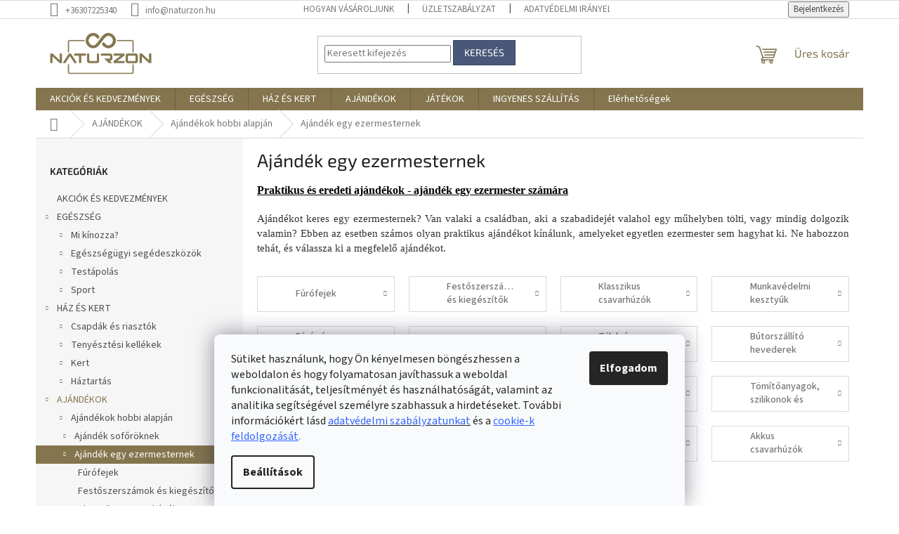

--- FILE ---
content_type: text/html; charset=utf-8
request_url: https://www.naturzon.hu/ajandek-egy-ezermesternek/
body_size: 39775
content:
<!doctype html><html lang="hu" dir="ltr" class="header-background-light external-fonts-loaded"><head><meta charset="utf-8" /><meta name="viewport" content="width=device-width,initial-scale=1" /><title>Ajándék egy ezermesternek - praktikus és eredeti ajándékok | Deminas</title><link rel="preconnect" href="https://cdn.myshoptet.com" /><link rel="dns-prefetch" href="https://cdn.myshoptet.com" /><link rel="preload" href="https://cdn.myshoptet.com/prj/dist/master/cms/libs/jquery/jquery-1.11.3.min.js" as="script" /><link href="https://cdn.myshoptet.com/prj/dist/master/cms/templates/frontend_templates/shared/css/font-face/source-sans-3.css" rel="stylesheet"><link href="https://cdn.myshoptet.com/prj/dist/master/cms/templates/frontend_templates/shared/css/font-face/exo-2.css" rel="stylesheet"><link href="https://cdn.myshoptet.com/prj/dist/master/shop/dist/font-shoptet-11.css.62c94c7785ff2cea73b2.css" rel="stylesheet"><script>
dataLayer = [];
dataLayer.push({'shoptet' : {
    "pageId": 823,
    "pageType": "category",
    "currency": "HUF",
    "currencyInfo": {
        "decimalSeparator": ",",
        "exchangeRate": 1,
        "priceDecimalPlaces": 0,
        "symbol": "Ft",
        "symbolLeft": 0,
        "thousandSeparator": " "
    },
    "language": "hu",
    "projectId": 519722,
    "category": {
        "guid": "dd9f726e-e6fe-11ec-925e-ecf4bbd5fcf2",
        "path": "AJ\u00c1ND\u00c9KOK | Aj\u00e1nd\u00e9kok hobbi alapj\u00e1n | Aj\u00e1nd\u00e9k egy ezermesternek",
        "parentCategoryGuid": "dd51078c-e6fe-11ec-80f0-ecf4bbd5fcf2"
    },
    "cartInfo": {
        "id": null,
        "freeShipping": false,
        "freeShippingFrom": 33000,
        "leftToFreeGift": {
            "formattedPrice": "0 Ft",
            "priceLeft": 0
        },
        "freeGift": false,
        "leftToFreeShipping": {
            "priceLeft": 33000,
            "dependOnRegion": 0,
            "formattedPrice": "33 000 Ft"
        },
        "discountCoupon": [],
        "getNoBillingShippingPrice": {
            "withoutVat": 0,
            "vat": 0,
            "withVat": 0
        },
        "cartItems": [],
        "taxMode": "ORDINARY"
    },
    "cart": [],
    "customer": {
        "priceRatio": 1,
        "priceListId": 1,
        "groupId": null,
        "registered": false,
        "mainAccount": false
    }
}});
dataLayer.push({'cookie_consent' : {
    "marketing": "denied",
    "analytics": "denied"
}});
document.addEventListener('DOMContentLoaded', function() {
    shoptet.consent.onAccept(function(agreements) {
        if (agreements.length == 0) {
            return;
        }
        dataLayer.push({
            'cookie_consent' : {
                'marketing' : (agreements.includes(shoptet.config.cookiesConsentOptPersonalisation)
                    ? 'granted' : 'denied'),
                'analytics': (agreements.includes(shoptet.config.cookiesConsentOptAnalytics)
                    ? 'granted' : 'denied')
            },
            'event': 'cookie_consent'
        });
    });
});
</script>

<!-- Google Tag Manager -->
<script>(function(w,d,s,l,i){w[l]=w[l]||[];w[l].push({'gtm.start':
new Date().getTime(),event:'gtm.js'});var f=d.getElementsByTagName(s)[0],
j=d.createElement(s),dl=l!='dataLayer'?'&l='+l:'';j.async=true;j.src=
'https://www.googletagmanager.com/gtm.js?id='+i+dl;f.parentNode.insertBefore(j,f);
})(window,document,'script','dataLayer','GTM-MDZBDCG');</script>
<!-- End Google Tag Manager -->

<meta property="og:type" content="website"><meta property="og:site_name" content="naturzon.hu"><meta property="og:url" content="https://www.naturzon.hu/ajandek-egy-ezermesternek/"><meta property="og:title" content="Ajándék egy ezermesternek - praktikus és eredeti ajándékok | Deminas"><meta name="author" content="Naturzon"><meta name="web_author" content="Shoptet.hu"><meta name="dcterms.rightsHolder" content="www.naturzon.hu"><meta name="robots" content="index,follow"><meta property="og:image" content="https://cdn.myshoptet.com/usr/www.naturzon.hu/user/logos/base_logo_transparent_background.png?t=1768486145"><meta property="og:description" content="Van a családjában valaki, aki a szabadidejét egy műhelyben tölti, vagy mindig dolgozik valamin? Ebben az esetben számos praktikus ajándékot kínálunk Önnek."><meta name="description" content="Van a családjában valaki, aki a szabadidejét egy műhelyben tölti, vagy mindig dolgozik valamin? Ebben az esetben számos praktikus ajándékot kínálunk Önnek."><style>:root {--color-primary: #84754e;--color-primary-h: 43;--color-primary-s: 26%;--color-primary-l: 41%;--color-primary-hover: #fe0000;--color-primary-hover-h: 0;--color-primary-hover-s: 100%;--color-primary-hover-l: 50%;--color-secondary: #fe0000;--color-secondary-h: 0;--color-secondary-s: 100%;--color-secondary-l: 50%;--color-secondary-hover: #c0c0c0;--color-secondary-hover-h: 0;--color-secondary-hover-s: 0%;--color-secondary-hover-l: 75%;--color-tertiary: #495879;--color-tertiary-h: 221;--color-tertiary-s: 25%;--color-tertiary-l: 38%;--color-tertiary-hover: #374663;--color-tertiary-hover-h: 220;--color-tertiary-hover-s: 29%;--color-tertiary-hover-l: 30%;--color-header-background: #ffffff;--template-font: "Source Sans 3";--template-headings-font: "Exo 2";--header-background-url: url("[data-uri]");--cookies-notice-background: #F8FAFB;--cookies-notice-color: #252525;--cookies-notice-button-hover: #27263f;--cookies-notice-link-hover: #3b3a5f;--templates-update-management-preview-mode-content: "A sablonok frissítéseinek előnézete aktív az Ön böngészője számára."}</style>
    
    <link href="https://cdn.myshoptet.com/prj/dist/master/shop/dist/main-11.less.fcb4a42d7bd8a71b7ee2.css" rel="stylesheet" />
                <link href="https://cdn.myshoptet.com/prj/dist/master/shop/dist/mobile-header-v1-11.less.1ee105d41b5f713c21aa.css" rel="stylesheet" />
    
<link rel="next" href="/ajandek-egy-ezermesternek/oldal-2/" />    <script>var shoptet = shoptet || {};</script>
    <script src="https://cdn.myshoptet.com/prj/dist/master/shop/dist/main-3g-header.js.05f199e7fd2450312de2.js"></script>
<!-- User include --><!-- project html code header -->
<style type="text/css">

@media (min-width: 1200px) {
      .products-block>div {
            width: 25%;
      }
}
#content .p-detail {
      display: flex;
      flex-direction: column;
}
#content .p-detail .products-related-header {
      order: 30;
}
#content .p-detail .products-related.products-additional {
      order: 31;
}
#content .p-detail .browse-p {
      order: 32;
}

.shp-tabs-row a[href$="#productsAlternative"] {
      display: none !important;
}
#tab-content {
      display: flex;
      flex-direction: column;
}
#productsAlternative {
      display: block !important;
      opacity: 1 !important;
      order: 99;
}
#productsAlternative:before {
      content: 'Hasonló termékek';
      font-size: 140%;
      margin-top: 30px;
      display: block;
}
#footer .footer-rows .site-name {
      display: none;
}
#footer .custom-footer {
      padding-left: 0px !important;
}
@media screen and (min-width: 1200px) {
      .dklabScrolled #content-wrapper {
            margin-top: 131px;
      }
      .dklabScrolled #header {
            position: fixed;
            top: 0px;
            left: 0px;
            z-index: 52;
            width: 100%;
      }
}


.sidebar-inner {
      display: flex;
      flex-direction: column;
}
.filters-wrapper {
      order: -1;
}
label[for="manufacturer"] {
      display: none !important;
}


#footer{clear: both;background: #e9f1f7 !important;padding: 20px 0 15px;color: #0d0d0d !important;}
#footer a{color: #0d0d0d !important;}
#footer > .container {background: none;}
.custom-footer {border: 0; padding: 0;}

.flag.flag-discount {
      background-color: #14f56e;
}


</style>
                <meta name="msvalidate.01" content="84B1DBCA2E600CEBC66FD70CF57F0C36" />

<meta name="seznam-wmt" content="qrMMyrYSBJLfrT4ZavVCgimn3rJyNF9R" />

<!-- ToolTip text -->
<style type="text/css">
  body.in-krok-1 .question-tooltip {display: none;}
  .tooltiptext {margin-top: -10px; padding-left: 21px; font-size: smaller;}
</style>

<script>(function(w,d,t,r,u){var f,n,i;w[u]=w[u]||[],f=function(){var o={ti:"52004112", enableAutoSpaTracking: true};o.q=w[u],w[u]=new UET(o),w[u].push("pageLoad")},n=d.createElement(t),n.src=r,n.async=1,n.onload=n.onreadystatechange=function(){var s=this.readyState;s&&s!=="loaded"&&s!=="complete"||(f(),n.onload=n.onreadystatechange=null)},i=d.getElementsByTagName(t)[0],i.parentNode.insertBefore(n,i)})(window,document,"script","//bat.bing.com/bat.js","uetq");</script>
<script>
  
   window.uetq.push('set', { 'pid': { 
      'em': '#email#',
      'ph': '#phone#',
   } });
</script>

<link href="https://shoptet.onclck.cz/deminas.cz/shoptet-app.css?a1" rel="stylesheet">
<!-- /User include --><link rel="shortcut icon" href="/favicon.ico" type="image/x-icon" /><link rel="canonical" href="https://www.naturzon.hu/ajandek-egy-ezermesternek/" /><script>!function(){var t={9196:function(){!function(){var t=/\[object (Boolean|Number|String|Function|Array|Date|RegExp)\]/;function r(r){return null==r?String(r):(r=t.exec(Object.prototype.toString.call(Object(r))))?r[1].toLowerCase():"object"}function n(t,r){return Object.prototype.hasOwnProperty.call(Object(t),r)}function e(t){if(!t||"object"!=r(t)||t.nodeType||t==t.window)return!1;try{if(t.constructor&&!n(t,"constructor")&&!n(t.constructor.prototype,"isPrototypeOf"))return!1}catch(t){return!1}for(var e in t);return void 0===e||n(t,e)}function o(t,r,n){this.b=t,this.f=r||function(){},this.d=!1,this.a={},this.c=[],this.e=function(t){return{set:function(r,n){u(c(r,n),t.a)},get:function(r){return t.get(r)}}}(this),i(this,t,!n);var e=t.push,o=this;t.push=function(){var r=[].slice.call(arguments,0),n=e.apply(t,r);return i(o,r),n}}function i(t,n,o){for(t.c.push.apply(t.c,n);!1===t.d&&0<t.c.length;){if("array"==r(n=t.c.shift()))t:{var i=n,a=t.a;if("string"==r(i[0])){for(var f=i[0].split("."),s=f.pop(),p=(i=i.slice(1),0);p<f.length;p++){if(void 0===a[f[p]])break t;a=a[f[p]]}try{a[s].apply(a,i)}catch(t){}}}else if("function"==typeof n)try{n.call(t.e)}catch(t){}else{if(!e(n))continue;for(var l in n)u(c(l,n[l]),t.a)}o||(t.d=!0,t.f(t.a,n),t.d=!1)}}function c(t,r){for(var n={},e=n,o=t.split("."),i=0;i<o.length-1;i++)e=e[o[i]]={};return e[o[o.length-1]]=r,n}function u(t,o){for(var i in t)if(n(t,i)){var c=t[i];"array"==r(c)?("array"==r(o[i])||(o[i]=[]),u(c,o[i])):e(c)?(e(o[i])||(o[i]={}),u(c,o[i])):o[i]=c}}window.DataLayerHelper=o,o.prototype.get=function(t){var r=this.a;t=t.split(".");for(var n=0;n<t.length;n++){if(void 0===r[t[n]])return;r=r[t[n]]}return r},o.prototype.flatten=function(){this.b.splice(0,this.b.length),this.b[0]={},u(this.a,this.b[0])}}()}},r={};function n(e){var o=r[e];if(void 0!==o)return o.exports;var i=r[e]={exports:{}};return t[e](i,i.exports,n),i.exports}n.n=function(t){var r=t&&t.__esModule?function(){return t.default}:function(){return t};return n.d(r,{a:r}),r},n.d=function(t,r){for(var e in r)n.o(r,e)&&!n.o(t,e)&&Object.defineProperty(t,e,{enumerable:!0,get:r[e]})},n.o=function(t,r){return Object.prototype.hasOwnProperty.call(t,r)},function(){"use strict";n(9196)}()}();</script>    <!-- Global site tag (gtag.js) - Google Analytics -->
    <script async src="https://www.googletagmanager.com/gtag/js?id=G-NN33LPL1XV"></script>
    <script>
        
        window.dataLayer = window.dataLayer || [];
        function gtag(){dataLayer.push(arguments);}
        

                    console.debug('default consent data');

            gtag('consent', 'default', {"ad_storage":"denied","analytics_storage":"denied","ad_user_data":"denied","ad_personalization":"denied","wait_for_update":500});
            dataLayer.push({
                'event': 'default_consent'
            });
        
        gtag('js', new Date());

                gtag('config', 'UA-232901890-1', { 'groups': "UA" });
        
                gtag('config', 'G-NN33LPL1XV', {"groups":"GA4","send_page_view":false,"content_group":"category","currency":"HUF","page_language":"hu"});
        
                gtag('config', 'AW-10939207093', {"allow_enhanced_conversions":true});
        
        
        
        
        
                    gtag('event', 'page_view', {"send_to":"GA4","page_language":"hu","content_group":"category","currency":"HUF"});
        
        
        
        
        
        
        
        
        
        
        
        
        
        document.addEventListener('DOMContentLoaded', function() {
            if (typeof shoptet.tracking !== 'undefined') {
                for (var id in shoptet.tracking.bannersList) {
                    gtag('event', 'view_promotion', {
                        "send_to": "UA",
                        "promotions": [
                            {
                                "id": shoptet.tracking.bannersList[id].id,
                                "name": shoptet.tracking.bannersList[id].name,
                                "position": shoptet.tracking.bannersList[id].position
                            }
                        ]
                    });
                }
            }

            shoptet.consent.onAccept(function(agreements) {
                if (agreements.length !== 0) {
                    console.debug('gtag consent accept');
                    var gtagConsentPayload =  {
                        'ad_storage': agreements.includes(shoptet.config.cookiesConsentOptPersonalisation)
                            ? 'granted' : 'denied',
                        'analytics_storage': agreements.includes(shoptet.config.cookiesConsentOptAnalytics)
                            ? 'granted' : 'denied',
                                                                                                'ad_user_data': agreements.includes(shoptet.config.cookiesConsentOptPersonalisation)
                            ? 'granted' : 'denied',
                        'ad_personalization': agreements.includes(shoptet.config.cookiesConsentOptPersonalisation)
                            ? 'granted' : 'denied',
                        };
                    console.debug('update consent data', gtagConsentPayload);
                    gtag('consent', 'update', gtagConsentPayload);
                    dataLayer.push(
                        { 'event': 'update_consent' }
                    );
                }
            });
        });
    </script>
</head><body class="desktop id-823 in-ajandek-egy-ezermesternek template-11 type-category multiple-columns-body columns-3 ums_forms_redesign--off ums_a11y_category_page--on ums_discussion_rating_forms--off ums_flags_display_unification--on ums_a11y_login--on mobile-header-version-1"><noscript>
    <style>
        #header {
            padding-top: 0;
            position: relative !important;
            top: 0;
        }
        .header-navigation {
            position: relative !important;
        }
        .overall-wrapper {
            margin: 0 !important;
        }
        body:not(.ready) {
            visibility: visible !important;
        }
    </style>
    <div class="no-javascript">
        <div class="no-javascript__title">Meg kell változtatnia egy beállítást a böngészőben</div>
        <div class="no-javascript__text">Lásd: <a href="https://www.google.com/support/bin/answer.py?answer=23852">A JavaScript engedélyezése a böngészőben</a>.</div>
        <div class="no-javascript__text">Ha hirdetésblokkoló szoftvert használ, akkor lehet, hogy ezen az oldalon engedélyeznie kell a JavaScriptet.</div>
        <div class="no-javascript__text">Köszönjük szépen.</div>
    </div>
</noscript>

        <div id="fb-root"></div>
        <script>
            window.fbAsyncInit = function() {
                FB.init({
//                    appId            : 'your-app-id',
                    autoLogAppEvents : true,
                    xfbml            : true,
                    version          : 'v19.0'
                });
            };
        </script>
        <script async defer crossorigin="anonymous" src="https://connect.facebook.net/hu_HU/sdk.js"></script>
<!-- Google Tag Manager (noscript) -->
<noscript><iframe src="https://www.googletagmanager.com/ns.html?id=GTM-MDZBDCG"
height="0" width="0" style="display:none;visibility:hidden"></iframe></noscript>
<!-- End Google Tag Manager (noscript) -->

    <div class="siteCookies siteCookies--bottom siteCookies--light js-siteCookies" role="dialog" data-testid="cookiesPopup" data-nosnippet>
        <div class="siteCookies__form">
            <div class="siteCookies__content">
                <div class="siteCookies__text">
                    <span>Sütiket használunk, hogy Ön kényelmesen böngészhessen a weboldalon és hogy folyamatosan javíthassuk a weboldal funkcionalitását, teljesítményét és használhatóságát, valamint az analitika segítségével személyre szabhassuk a hirdetéseket. További információkért lásd </span><a href="https://www.naturzon.hu/adatvedelmi-iranyelvek/"><span color="#3d85c6" style="color: #3d85c6;"><span style="color: #3366ff;">adatvédelmi szabályzatunkat</span></span></a><span> és a </span><span color="#3d85c6" style="color: #3d85c6;"><span style="color: #3366ff;"><a href="https://www.naturzon.hu/cookie-k-hasznalata/" style="color: #3366ff;">cookie-k feldolgozását</a></span>.  </span>
                </div>
                <p class="siteCookies__links">
                    <button class="siteCookies__link js-cookies-settings" aria-label="A sütik beállítása" data-testid="cookiesSettings">Beállítások</button>
                </p>
            </div>
            <div class="siteCookies__buttonWrap">
                                <button class="siteCookies__button js-cookiesConsentSubmit" value="all" aria-label="Sütik elfogadása" data-testid="buttonCookiesAccept">Elfogadom</button>
            </div>
        </div>
        <script>
            document.addEventListener("DOMContentLoaded", () => {
                const siteCookies = document.querySelector('.js-siteCookies');
                document.addEventListener("scroll", shoptet.common.throttle(() => {
                    const st = document.documentElement.scrollTop;
                    if (st > 1) {
                        siteCookies.classList.add('siteCookies--scrolled');
                    } else {
                        siteCookies.classList.remove('siteCookies--scrolled');
                    }
                }, 100));
            });
        </script>
    </div>
<a href="#content" class="skip-link sr-only">Ugrás a fő tartalomhoz</a><div class="overall-wrapper"><div class="user-action"><div class="container">
    <div class="user-action-in">
                    <div id="login" class="user-action-login popup-widget login-widget" role="dialog" aria-labelledby="loginHeading">
        <div class="popup-widget-inner">
                            <h2 id="loginHeading">Bejelentkezés az Ön fiókjába</h2><div id="customerLogin"><form action="/action/Customer/Login/" method="post" id="formLoginIncluded" class="csrf-enabled formLogin" data-testid="formLogin"><input type="hidden" name="referer" value="" /><div class="form-group"><div class="input-wrapper email js-validated-element-wrapper no-label"><input type="email" name="email" class="form-control" autofocus placeholder="E-mail cím (pl. edit@freemail.hu)" data-testid="inputEmail" autocomplete="email" required /></div></div><div class="form-group"><div class="input-wrapper password js-validated-element-wrapper no-label"><input type="password" name="password" class="form-control" placeholder="Jelszó" data-testid="inputPassword" autocomplete="current-password" required /><span class="no-display">Ezt a mezőt nem lehet kitöltetni</span><input type="text" name="surname" value="" class="no-display" /></div></div><div class="form-group"><div class="login-wrapper"><button type="submit" class="btn btn-secondary btn-text btn-login" data-testid="buttonSubmit">Bejelentkezés</button><div class="password-helper"><a href="/regisztracio/" data-testid="signup" rel="nofollow">Új regisztráció</a><a href="/ugyfel/elfelejtett-jelszo/" rel="nofollow">Elfelejtett jelszó</a></div></div></div></form>
</div>                    </div>
    </div>

                            <div id="cart-widget" class="user-action-cart popup-widget cart-widget loader-wrapper" data-testid="popupCartWidget" role="dialog" aria-hidden="true">
    <div class="popup-widget-inner cart-widget-inner place-cart-here">
        <div class="loader-overlay">
            <div class="loader"></div>
        </div>
    </div>

    <div class="cart-widget-button">
        <a href="/kosar/" class="btn btn-conversion" id="continue-order-button" rel="nofollow" data-testid="buttonNextStep">Tovább a kosárhoz</a>
    </div>
</div>
            </div>
</div>
</div><div class="top-navigation-bar" data-testid="topNavigationBar">

    <div class="container">

        <div class="top-navigation-contacts">
            <strong>Ügyfélszolgálat:</strong><a href="tel:+36307225340" class="project-phone" aria-label="+36307225340 telefonszám hívása" data-testid="contactboxPhone"><span>+36307225340</span></a><a href="mailto:info@naturzon.hu" class="project-email" data-testid="contactboxEmail"><span>info@naturzon.hu</span></a>        </div>

                            <div class="top-navigation-menu">
                <div class="top-navigation-menu-trigger"></div>
                <ul class="top-navigation-bar-menu">
                                            <li class="top-navigation-menu-item-27">
                            <a href="/hogyan-vasaroljunk/">Hogyan vásároljunk</a>
                        </li>
                                            <li class="top-navigation-menu-item-39">
                            <a href="/uzletszabalyzat/">Üzletszabályzat</a>
                        </li>
                                            <li class="top-navigation-menu-item-698">
                            <a href="/adatvedelmi-iranyelvek/">Adatvédelmi irányelvek</a>
                        </li>
                                            <li class="top-navigation-menu-item-1897">
                            <a href="/szallitasi-es-fizetesi-modok/">Szállítási és fizetési módok</a>
                        </li>
                                            <li class="top-navigation-menu-item-704">
                            <a href="/reklamaciok-es-visszakuldesek/">Reklamációk és visszaküldések</a>
                        </li>
                                            <li class="top-navigation-menu-item-29">
                            <a href="/elerhetosegek/">Elérhetőségek</a>
                        </li>
                                            <li class="top-navigation-menu-item-695">
                            <a href="/jogi-nyilatkozat/">Jogi nyilatkozat</a>
                        </li>
                                            <li class="top-navigation-menu-item-1894">
                            <a href="/cookie-k-hasznalata/">Cookie-k használata</a>
                        </li>
                                            <li class="top-navigation-menu-item-701">
                            <a href="/impresszum/">Impresszum</a>
                        </li>
                                    </ul>
                <ul class="top-navigation-bar-menu-helper"></ul>
            </div>
        
        <div class="top-navigation-tools">
            <div class="responsive-tools">
                <a href="#" class="toggle-window" data-target="search" aria-label="Keresés" data-testid="linkSearchIcon"></a>
                                                            <a href="#" class="toggle-window" data-target="login"></a>
                                                    <a href="#" class="toggle-window" data-target="navigation" aria-label="Menü" data-testid="hamburgerMenu"></a>
            </div>
                        <button class="top-nav-button top-nav-button-login toggle-window" type="button" data-target="login" aria-haspopup="dialog" aria-controls="login" aria-expanded="false" data-testid="signin"><span>Bejelentkezés</span></button>        </div>

    </div>

</div>
<header id="header"><div class="container navigation-wrapper">
    <div class="header-top">
        <div class="site-name-wrapper">
            <div class="site-name"><a href="/" data-testid="linkWebsiteLogo"><img src="https://cdn.myshoptet.com/usr/www.naturzon.hu/user/logos/base_logo_transparent_background.png" alt="Naturzon" fetchpriority="low" /></a></div>        </div>
        <div class="search" itemscope itemtype="https://schema.org/WebSite">
            <meta itemprop="headline" content="Ajándék egy ezermesternek"/><meta itemprop="url" content="https://www.naturzon.hu"/><meta itemprop="text" content="Van a családjában valaki, aki a szabadidejét egy műhelyben tölti, vagy mindig dolgozik valamin? Ebben az esetben számos praktikus ajándékot kínálunk Önnek."/>            <form action="/action/ProductSearch/prepareString/" method="post"
    id="formSearchForm" class="search-form compact-form js-search-main"
    itemprop="potentialAction" itemscope itemtype="https://schema.org/SearchAction" data-testid="searchForm">
    <fieldset>
        <meta itemprop="target"
            content="https://www.naturzon.hu/kereses/?string={string}"/>
        <input type="hidden" name="language" value="hu"/>
        
            
<input
    type="search"
    name="string"
        class="query-input form-control search-input js-search-input"
    placeholder="Keresett kifejezés"
    autocomplete="off"
    required
    itemprop="query-input"
    aria-label="Keresés"
    data-testid="searchInput"
>
            <button type="submit" class="btn btn-default" data-testid="searchBtn">Keresés</button>
        
    </fieldset>
</form>
        </div>
        <div class="navigation-buttons">
                
    <a href="/kosar/" class="btn btn-icon toggle-window cart-count" data-target="cart" data-hover="true" data-redirect="true" data-testid="headerCart" rel="nofollow" aria-haspopup="dialog" aria-expanded="false" aria-controls="cart-widget">
        
                <span class="sr-only">Kosár</span>
        
            <span class="cart-price visible-lg-inline-block" data-testid="headerCartPrice">
                                    Üres kosár                            </span>
        
    
            </a>
        </div>
    </div>
    <nav id="navigation" aria-label="Főmenü" data-collapsible="true"><div class="navigation-in menu"><ul class="menu-level-1" role="menubar" data-testid="headerMenuItems"><li class="menu-item-709" role="none"><a href="/akciok-es-kedvezmenyek/" data-testid="headerMenuItem" role="menuitem" aria-expanded="false"><b>AKCIÓK ÉS KEDVEZMÉNYEK</b></a></li>
<li class="menu-item-712 ext" role="none"><a href="/egeszseg/" data-testid="headerMenuItem" role="menuitem" aria-haspopup="true" aria-expanded="false"><b>EGÉSZSÉG</b><span class="submenu-arrow"></span></a><ul class="menu-level-2" aria-label="EGÉSZSÉG" tabindex="-1" role="menu"><li class="menu-item-745 has-third-level" role="none"><a href="/mi-kinozza/" class="menu-image" data-testid="headerMenuItem" tabindex="-1" aria-hidden="true"><img src="data:image/svg+xml,%3Csvg%20width%3D%22140%22%20height%3D%22100%22%20xmlns%3D%22http%3A%2F%2Fwww.w3.org%2F2000%2Fsvg%22%3E%3C%2Fsvg%3E" alt="" aria-hidden="true" width="140" height="100"  data-src="https://cdn.myshoptet.com/usr/www.naturzon.hu/user/categories/thumb/mi-kinozza-naturzon.jpg" fetchpriority="low" /></a><div><a href="/mi-kinozza/" data-testid="headerMenuItem" role="menuitem"><span>Mi kínozza?</span></a>
                                                    <ul class="menu-level-3" role="menu">
                                                                    <li class="menu-item-940" role="none">
                                        <a href="/fejfajas/" data-testid="headerMenuItem" role="menuitem">
                                            Fejfájás</a>,                                    </li>
                                                                    <li class="menu-item-958" role="none">
                                        <a href="/nyaki-gerinc-fajdalom/" data-testid="headerMenuItem" role="menuitem">
                                            Nyaki gerinc fájdalom</a>,                                    </li>
                                                                    <li class="menu-item-943" role="none">
                                        <a href="/hatfajas/" data-testid="headerMenuItem" role="menuitem">
                                            Hátfájás</a>,                                    </li>
                                                                    <li class="menu-item-937" role="none">
                                        <a href="/csipofajdalom/" data-testid="headerMenuItem" role="menuitem">
                                            Csípőfájdalom</a>,                                    </li>
                                                                    <li class="menu-item-970" role="none">
                                        <a href="/terdfajas/" data-testid="headerMenuItem" role="menuitem">
                                            Térdfájás</a>,                                    </li>
                                                                    <li class="menu-item-952" role="none">
                                        <a href="/keztoalagut-szindroma/" data-testid="headerMenuItem" role="menuitem">
                                            Kéztőalagút szindróma</a>,                                    </li>
                                                                    <li class="menu-item-967" role="none">
                                        <a href="/teniszkonyok/" data-testid="headerMenuItem" role="menuitem">
                                            Teniszkönyök</a>,                                    </li>
                                                                    <li class="menu-item-934" role="none">
                                        <a href="/butyok-hallux-valgus/" data-testid="headerMenuItem" role="menuitem">
                                            Bütyök - Hallux Valgus</a>,                                    </li>
                                                                    <li class="menu-item-955" role="none">
                                        <a href="/ludtalp/" data-testid="headerMenuItem" role="menuitem">
                                            Lúdtalp</a>,                                    </li>
                                                                    <li class="menu-item-964" role="none">
                                        <a href="/sulycsokkentes/" data-testid="headerMenuItem" role="menuitem">
                                            Súlycsökkentés</a>,                                    </li>
                                                                    <li class="menu-item-976" role="none">
                                        <a href="/visszer/" data-testid="headerMenuItem" role="menuitem">
                                            Visszér</a>,                                    </li>
                                                                    <li class="menu-item-961" role="none">
                                        <a href="/stressz--idegesseg-es-alvas/" data-testid="headerMenuItem" role="menuitem">
                                            Stressz, idegesség és alvás</a>,                                    </li>
                                                                    <li class="menu-item-931" role="none">
                                        <a href="/a-szervezet-meregtelenitese/" data-testid="headerMenuItem" role="menuitem">
                                            A szervezet méregtelenítése</a>,                                    </li>
                                                                    <li class="menu-item-949" role="none">
                                        <a href="/idosek-gondozasa/" data-testid="headerMenuItem" role="menuitem">
                                            Idősek gondozása</a>,                                    </li>
                                                                    <li class="menu-item-973" role="none">
                                        <a href="/terhesgondozas/" data-testid="headerMenuItem" role="menuitem">
                                            Terhesgondozás</a>,                                    </li>
                                                                    <li class="menu-item-946" role="none">
                                        <a href="/horkolas/" data-testid="headerMenuItem" role="menuitem">
                                            Horkolás</a>                                    </li>
                                                            </ul>
                        </div></li><li class="menu-item-742 has-third-level" role="none"><a href="/egeszsegugyi-segedeszkozok/" class="menu-image" data-testid="headerMenuItem" tabindex="-1" aria-hidden="true"><img src="data:image/svg+xml,%3Csvg%20width%3D%22140%22%20height%3D%22100%22%20xmlns%3D%22http%3A%2F%2Fwww.w3.org%2F2000%2Fsvg%22%3E%3C%2Fsvg%3E" alt="" aria-hidden="true" width="140" height="100"  data-src="https://cdn.myshoptet.com/usr/www.naturzon.hu/user/categories/thumb/egeszsegugyi-segedeszkozok-naturzon.jpg" fetchpriority="low" /></a><div><a href="/egeszsegugyi-segedeszkozok/" data-testid="headerMenuItem" role="menuitem"><span>Egészségügyi segédeszközök</span></a>
                                                    <ul class="menu-level-3" role="menu">
                                                                    <li class="menu-item-910" role="none">
                                        <a href="/masszazs-kellekek/" data-testid="headerMenuItem" role="menuitem">
                                            Masszázs kellékek</a>,                                    </li>
                                                                    <li class="menu-item-922" role="none">
                                        <a href="/rogzitok-es-ortezisek/" data-testid="headerMenuItem" role="menuitem">
                                            Rögzítők és ortézisek</a>,                                    </li>
                                                                    <li class="menu-item-895" role="none">
                                        <a href="/fog-es-szajapolas/" data-testid="headerMenuItem" role="menuitem">
                                            Fog- és szájápolás</a>,                                    </li>
                                                                    <li class="menu-item-907" role="none">
                                        <a href="/labapolas/" data-testid="headerMenuItem" role="menuitem">
                                            Lábápolás</a>,                                    </li>
                                                                    <li class="menu-item-901" role="none">
                                        <a href="/gyogyaszati-segedeszkozok-2/" data-testid="headerMenuItem" role="menuitem">
                                            Gyógyászati segédeszközök</a>,                                    </li>
                                                                    <li class="menu-item-919" role="none">
                                        <a href="/rehabilitacios-eszkozok/" data-testid="headerMenuItem" role="menuitem">
                                            Rehabilitációs eszközök</a>,                                    </li>
                                                                    <li class="menu-item-928" role="none">
                                        <a href="/sulycsokkentes-es-meregtelenites/" data-testid="headerMenuItem" role="menuitem">
                                            Súlycsökkentés és méregtelenítés</a>,                                    </li>
                                                                    <li class="menu-item-898" role="none">
                                        <a href="/fulapolas/" data-testid="headerMenuItem" role="menuitem">
                                            Fülápolás</a>,                                    </li>
                                                                    <li class="menu-item-889" role="none">
                                        <a href="/egyeb-egeszsegugyi-segedeszkozok/" data-testid="headerMenuItem" role="menuitem">
                                            Egyéb egészségügyi segédeszközök</a>,                                    </li>
                                                                    <li class="menu-item-892" role="none">
                                        <a href="/elektromos-takarok-es-futotestek/" data-testid="headerMenuItem" role="menuitem">
                                            Elektromos takarók és fűtőtestek</a>,                                    </li>
                                                                    <li class="menu-item-913" role="none">
                                        <a href="/oximeterek/" data-testid="headerMenuItem" role="menuitem">
                                            Oximéterek</a>,                                    </li>
                                                                    <li class="menu-item-916" role="none">
                                        <a href="/ozongeneratorok/" data-testid="headerMenuItem" role="menuitem">
                                            Ózongenerátorok</a>,                                    </li>
                                                                    <li class="menu-item-1927" role="none">
                                        <a href="/rovarriasztok/" data-testid="headerMenuItem" role="menuitem">
                                            Rovarriasztók</a>,                                    </li>
                                                                    <li class="menu-item-925" role="none">
                                        <a href="/sterilizatorok/" data-testid="headerMenuItem" role="menuitem">
                                            Sterilizátorok</a>,                                    </li>
                                                                    <li class="menu-item-904" role="none">
                                        <a href="/inhalator-keszulekek/" data-testid="headerMenuItem" role="menuitem">
                                            Inhalátor készülékek</a>,                                    </li>
                                                                    <li class="menu-item-1978" role="none">
                                        <a href="/vernyomasmerok/" data-testid="headerMenuItem" role="menuitem">
                                            Vérnyomásmérők</a>,                                    </li>
                                                                    <li class="menu-item-2020" role="none">
                                        <a href="/gyogyaszati-technologia/" data-testid="headerMenuItem" role="menuitem">
                                            Gyógyászati technológia</a>                                    </li>
                                                            </ul>
                        </div></li><li class="menu-item-751 has-third-level" role="none"><a href="/testapolas/" class="menu-image" data-testid="headerMenuItem" tabindex="-1" aria-hidden="true"><img src="data:image/svg+xml,%3Csvg%20width%3D%22140%22%20height%3D%22100%22%20xmlns%3D%22http%3A%2F%2Fwww.w3.org%2F2000%2Fsvg%22%3E%3C%2Fsvg%3E" alt="" aria-hidden="true" width="140" height="100"  data-src="https://cdn.myshoptet.com/usr/www.naturzon.hu/user/categories/thumb/testapolas-naturzon.jpg" fetchpriority="low" /></a><div><a href="/testapolas/" data-testid="headerMenuItem" role="menuitem"><span>Testápolás</span></a>
                                                    <ul class="menu-level-3" role="menu">
                                                                    <li class="menu-item-1000" role="none">
                                        <a href="/hajapolas/" data-testid="headerMenuItem" role="menuitem">
                                            Hajápolás</a>,                                    </li>
                                                                    <li class="menu-item-997" role="none">
                                        <a href="/epilacio-a-depilacio/" data-testid="headerMenuItem" role="menuitem">
                                            Epiláció a depiláció</a>,                                    </li>
                                                                    <li class="menu-item-1006" role="none">
                                        <a href="/kozmetikai-kellekek/" data-testid="headerMenuItem" role="menuitem">
                                            Kozmetikai kellékek</a>,                                    </li>
                                                                    <li class="menu-item-1015" role="none">
                                        <a href="/szepsegapolasi-kiegeszitok/" data-testid="headerMenuItem" role="menuitem">
                                            Szépségápolási kiegészítők</a>,                                    </li>
                                                                    <li class="menu-item-1012" role="none">
                                        <a href="/szakallapolas/" data-testid="headerMenuItem" role="menuitem">
                                            Szakállápolás</a>,                                    </li>
                                                                    <li class="menu-item-1003" role="none">
                                        <a href="/koromapolas/" data-testid="headerMenuItem" role="menuitem">
                                            Körömápolás</a>,                                    </li>
                                                                    <li class="menu-item-1009" role="none">
                                        <a href="/orrszorvagok/" data-testid="headerMenuItem" role="menuitem">
                                            Orrszőrvágók</a>,                                    </li>
                                                                    <li class="menu-item-1954" role="none">
                                        <a href="/homerok/" data-testid="headerMenuItem" role="menuitem">
                                            Hőmérők</a>,                                    </li>
                                                                    <li class="menu-item-2125" role="none">
                                        <a href="/ferfi-polok/" data-testid="headerMenuItem" role="menuitem">
                                            Férfi pólók</a>,                                    </li>
                                                                    <li class="menu-item-2164" role="none">
                                        <a href="/ferfi-mellenyek/" data-testid="headerMenuItem" role="menuitem">
                                            Férfi mellények</a>                                    </li>
                                                            </ul>
                        </div></li><li class="menu-item-748 has-third-level" role="none"><a href="/sport/" class="menu-image" data-testid="headerMenuItem" tabindex="-1" aria-hidden="true"><img src="data:image/svg+xml,%3Csvg%20width%3D%22140%22%20height%3D%22100%22%20xmlns%3D%22http%3A%2F%2Fwww.w3.org%2F2000%2Fsvg%22%3E%3C%2Fsvg%3E" alt="" aria-hidden="true" width="140" height="100"  data-src="https://cdn.myshoptet.com/usr/www.naturzon.hu/user/categories/thumb/sport-naturzon.jpg" fetchpriority="low" /></a><div><a href="/sport/" data-testid="headerMenuItem" role="menuitem"><span>Sport</span></a>
                                                    <ul class="menu-level-3" role="menu">
                                                                    <li class="menu-item-979" role="none">
                                        <a href="/fitness/" data-testid="headerMenuItem" role="menuitem">
                                            Fitness</a>,                                    </li>
                                                                    <li class="menu-item-991" role="none">
                                        <a href="/sporteszkozok/" data-testid="headerMenuItem" role="menuitem">
                                            Sporteszközök</a>,                                    </li>
                                                                    <li class="menu-item-988" role="none">
                                        <a href="/kerekparozas/" data-testid="headerMenuItem" role="menuitem">
                                            Kerékpározás</a>,                                    </li>
                                                                    <li class="menu-item-985" role="none">
                                        <a href="/kempingezes/" data-testid="headerMenuItem" role="menuitem">
                                            Kempingezés</a>,                                    </li>
                                                                    <li class="menu-item-982" role="none">
                                        <a href="/ivopalackok/" data-testid="headerMenuItem" role="menuitem">
                                            Ivópalackok</a>,                                    </li>
                                                                    <li class="menu-item-994" role="none">
                                        <a href="/viztartalyos-hatizsakok/" data-testid="headerMenuItem" role="menuitem">
                                            Víztartályos hátizsákok</a>,                                    </li>
                                                                    <li class="menu-item-2158" role="none">
                                        <a href="/focikapuk/" data-testid="headerMenuItem" role="menuitem">
                                            Focikapuk</a>,                                    </li>
                                                                    <li class="menu-item-2179" role="none">
                                        <a href="/turazo-hatizsakok/" data-testid="headerMenuItem" role="menuitem">
                                            Túrázó hátizsákok</a>,                                    </li>
                                                                    <li class="menu-item-2176" role="none">
                                        <a href="/silecek/" data-testid="headerMenuItem" role="menuitem">
                                            Sílécek</a>,                                    </li>
                                                                    <li class="menu-item-2203" role="none">
                                        <a href="/hatizsakvedok/" data-testid="headerMenuItem" role="menuitem">
                                            Hátizsákvédők</a>                                    </li>
                                                            </ul>
                        </div></li></ul></li>
<li class="menu-item-715 ext" role="none"><a href="/haz-es-kert/" data-testid="headerMenuItem" role="menuitem" aria-haspopup="true" aria-expanded="false"><b>HÁZ ÉS KERT</b><span class="submenu-arrow"></span></a><ul class="menu-level-2" aria-label="HÁZ ÉS KERT" tabindex="-1" role="menu"><li class="menu-item-757 has-third-level" role="none"><a href="/csapdak-es-riasztok/" class="menu-image" data-testid="headerMenuItem" tabindex="-1" aria-hidden="true"><img src="data:image/svg+xml,%3Csvg%20width%3D%22140%22%20height%3D%22100%22%20xmlns%3D%22http%3A%2F%2Fwww.w3.org%2F2000%2Fsvg%22%3E%3C%2Fsvg%3E" alt="" aria-hidden="true" width="140" height="100"  data-src="https://cdn.myshoptet.com/usr/www.naturzon.hu/user/categories/thumb/csapdak-es-riasztok-naturzon.jpg" fetchpriority="low" /></a><div><a href="/csapdak-es-riasztok/" data-testid="headerMenuItem" role="menuitem"><span>Csapdák és riasztók</span></a>
                                                    <ul class="menu-level-3" role="menu">
                                                                    <li class="menu-item-1057" role="none">
                                        <a href="/elektromos-csapdak-es-riasztok/" data-testid="headerMenuItem" role="menuitem">
                                            Elektromos csapdák és riasztók</a>                                    </li>
                                                            </ul>
                        </div></li><li class="menu-item-754 has-third-level" role="none"><a href="/allattartasi-eszkozok/" class="menu-image" data-testid="headerMenuItem" tabindex="-1" aria-hidden="true"><img src="data:image/svg+xml,%3Csvg%20width%3D%22140%22%20height%3D%22100%22%20xmlns%3D%22http%3A%2F%2Fwww.w3.org%2F2000%2Fsvg%22%3E%3C%2Fsvg%3E" alt="" aria-hidden="true" width="140" height="100"  data-src="https://cdn.myshoptet.com/usr/www.naturzon.hu/user/categories/thumb/allattartasi-eszkozok-naturzon.jpg" fetchpriority="low" /></a><div><a href="/allattartasi-eszkozok/" data-testid="headerMenuItem" role="menuitem"><span>Tenyésztési kellékek</span></a>
                                                    <ul class="menu-level-3" role="menu">
                                                                    <li class="menu-item-1027" role="none">
                                        <a href="/kutyahamok/" data-testid="headerMenuItem" role="menuitem">
                                            Kutyahámok</a>,                                    </li>
                                                                    <li class="menu-item-1018" role="none">
                                        <a href="/egyeb-kutyafelszereles/" data-testid="headerMenuItem" role="menuitem">
                                            Egyéb kutyafelszerelés</a>,                                    </li>
                                                                    <li class="menu-item-1039" role="none">
                                        <a href="/kutyanyakorvek/" data-testid="headerMenuItem" role="menuitem">
                                            Kutyanyakörvek</a>,                                    </li>
                                                                    <li class="menu-item-1042" role="none">
                                        <a href="/kutyaporazok/" data-testid="headerMenuItem" role="menuitem">
                                            Kutyapórázok</a>,                                    </li>
                                                                    <li class="menu-item-1051" role="none">
                                        <a href="/pihenok-es-kaparofak/" data-testid="headerMenuItem" role="menuitem">
                                            Pihenők és kaparófák</a>,                                    </li>
                                                                    <li class="menu-item-1048" role="none">
                                        <a href="/madaretetok/" data-testid="headerMenuItem" role="menuitem">
                                            Madáretetők</a>,                                    </li>
                                                                    <li class="menu-item-1033" role="none">
                                        <a href="/kutyakozmetika-es-apolas/" data-testid="headerMenuItem" role="menuitem">
                                            Kutyakozmetika és ápolás</a>,                                    </li>
                                                                    <li class="menu-item-1045" role="none">
                                        <a href="/macskakozmetika-es-apolas/" data-testid="headerMenuItem" role="menuitem">
                                            Macskakozmetika és ápolás</a>,                                    </li>
                                                                    <li class="menu-item-1021" role="none">
                                        <a href="/jatekok-macskaknak/" data-testid="headerMenuItem" role="menuitem">
                                            Játékok macskáknak</a>,                                    </li>
                                                                    <li class="menu-item-1036" role="none">
                                        <a href="/kutyamatracok/" data-testid="headerMenuItem" role="menuitem">
                                            Kutyamatracok</a>,                                    </li>
                                                                    <li class="menu-item-1054" role="none">
                                        <a href="/urulekfelszedo-zacskok/" data-testid="headerMenuItem" role="menuitem">
                                            Ürülékfelszedő zacskók</a>,                                    </li>
                                                                    <li class="menu-item-1024" role="none">
                                        <a href="/kefek-allatoknak/" data-testid="headerMenuItem" role="menuitem">
                                            Kefék állatoknak</a>,                                    </li>
                                                                    <li class="menu-item-1030" role="none">
                                        <a href="/kutyakikepzes/" data-testid="headerMenuItem" role="menuitem">
                                            Kutyakiképzés</a>,                                    </li>
                                                                    <li class="menu-item-1966" role="none">
                                        <a href="/kutyatalak-es-adagolok/" data-testid="headerMenuItem" role="menuitem">
                                            Kutyatálak és adagolók</a>,                                    </li>
                                                                    <li class="menu-item-2029" role="none">
                                        <a href="/utazas-kutyaval/" data-testid="headerMenuItem" role="menuitem">
                                            Utazás kutyával</a>,                                    </li>
                                                                    <li class="menu-item-2068" role="none">
                                        <a href="/kutyaagyak-es-kutyahazak/" data-testid="headerMenuItem" role="menuitem">
                                            Kutyaágyak és kutyaházak</a>,                                    </li>
                                                                    <li class="menu-item-2155" role="none">
                                        <a href="/kutya-fogapolas/" data-testid="headerMenuItem" role="menuitem">
                                            Kutya fogápolás</a>,                                    </li>
                                                                    <li class="menu-item-2206" role="none">
                                        <a href="/egyeb-kiegeszitok-macskak-szamara/" data-testid="headerMenuItem" role="menuitem">
                                            Egyéb kiegészítők macskák számára</a>                                    </li>
                                                            </ul>
                        </div></li><li class="menu-item-763 has-third-level" role="none"><a href="/kert/" class="menu-image" data-testid="headerMenuItem" tabindex="-1" aria-hidden="true"><img src="data:image/svg+xml,%3Csvg%20width%3D%22140%22%20height%3D%22100%22%20xmlns%3D%22http%3A%2F%2Fwww.w3.org%2F2000%2Fsvg%22%3E%3C%2Fsvg%3E" alt="" aria-hidden="true" width="140" height="100"  data-src="https://cdn.myshoptet.com/usr/www.naturzon.hu/user/categories/thumb/kert-naturzon.jpg" fetchpriority="low" /></a><div><a href="/kert/" data-testid="headerMenuItem" role="menuitem"><span>Kert</span></a>
                                                    <ul class="menu-level-3" role="menu">
                                                                    <li class="menu-item-1090" role="none">
                                        <a href="/grow-it-neveld-fel/" data-testid="headerMenuItem" role="menuitem">
                                            Grow it - neveld fel</a>,                                    </li>
                                                                    <li class="menu-item-1126" role="none">
                                        <a href="/lazy-bag/" data-testid="headerMenuItem" role="menuitem">
                                            Lazy bag</a>,                                    </li>
                                                                    <li class="menu-item-1087" role="none">
                                        <a href="/grill-eszkozok/" data-testid="headerMenuItem" role="menuitem">
                                            Grill eszközök</a>,                                    </li>
                                                                    <li class="menu-item-1135" role="none">
                                        <a href="/ontozorendszerek/" data-testid="headerMenuItem" role="menuitem">
                                            Öntözőrendszerek</a>,                                    </li>
                                                                    <li class="menu-item-1072" role="none">
                                        <a href="/betonformak/" data-testid="headerMenuItem" role="menuitem">
                                            Betonformák</a>,                                    </li>
                                                                    <li class="menu-item-1099" role="none">
                                        <a href="/ip-kamerak/" data-testid="headerMenuItem" role="menuitem">
                                            IP kamerák</a>,                                    </li>
                                                                    <li class="menu-item-1132" role="none">
                                        <a href="/meheszeti-eszkozok/" data-testid="headerMenuItem" role="menuitem">
                                            Méhészeti eszközök</a>,                                    </li>
                                                                    <li class="menu-item-1144" role="none">
                                        <a href="/viragcserepek/" data-testid="headerMenuItem" role="menuitem">
                                            Virágcserepek</a>,                                    </li>
                                                                    <li class="menu-item-1141" role="none">
                                        <a href="/vilagito-kavicsok/" data-testid="headerMenuItem" role="menuitem">
                                            Világító kavicsok</a>,                                    </li>
                                                                    <li class="menu-item-1102" role="none">
                                        <a href="/kaniszterek/" data-testid="headerMenuItem" role="menuitem">
                                            Kaniszterek</a>,                                    </li>
                                                                    <li class="menu-item-1111" role="none">
                                        <a href="/kerti-lampak/" data-testid="headerMenuItem" role="menuitem">
                                            Kerti lámpák</a>,                                    </li>
                                                                    <li class="menu-item-1117" role="none">
                                        <a href="/kerti-szekek-es-fotelek/" data-testid="headerMenuItem" role="menuitem">
                                            Kerti székek és fotelek</a>,                                    </li>
                                                                    <li class="menu-item-1129" role="none">
                                        <a href="/madarhalok/" data-testid="headerMenuItem" role="menuitem">
                                            Madárhálók</a>,                                    </li>
                                                                    <li class="menu-item-1120" role="none">
                                        <a href="/kerti-technologia/" data-testid="headerMenuItem" role="menuitem">
                                            Kerti technológia</a>,                                    </li>
                                                                    <li class="menu-item-1105" role="none">
                                        <a href="/kapak/" data-testid="headerMenuItem" role="menuitem">
                                            Kapák</a>,                                    </li>
                                                                    <li class="menu-item-1138" role="none">
                                        <a href="/szokokut-fejek-es-fuvokak/" data-testid="headerMenuItem" role="menuitem">
                                            Szökőkút fejek és fúvókák</a>,                                    </li>
                                                                    <li class="menu-item-1093" role="none">
                                        <a href="/gyomlalok/" data-testid="headerMenuItem" role="menuitem">
                                            Gyomlálók</a>,                                    </li>
                                                                    <li class="menu-item-1075" role="none">
                                        <a href="/ereszcsatorna-rendszerek--level-es-hulladekfogok/" data-testid="headerMenuItem" role="menuitem">
                                            Ereszcsatorna-rendszerek, levél- és hulladékfogók</a>,                                    </li>
                                                                    <li class="menu-item-1108" role="none">
                                        <a href="/kerti-asztalok/" data-testid="headerMenuItem" role="menuitem">
                                            Kerti asztalok</a>,                                    </li>
                                                                    <li class="menu-item-1123" role="none">
                                        <a href="/lancfureszek/" data-testid="headerMenuItem" role="menuitem">
                                            Láncfűrészek</a>,                                    </li>
                                                                    <li class="menu-item-1078" role="none">
                                        <a href="/farokfureszek/" data-testid="headerMenuItem" role="menuitem">
                                            Farokfűrészek</a>,                                    </li>
                                                                    <li class="menu-item-1990" role="none">
                                        <a href="/bozotvagok/" data-testid="headerMenuItem" role="menuitem">
                                            Bozótvágók</a>,                                    </li>
                                                                    <li class="menu-item-2294" role="none">
                                        <a href="/vedoburkolatok/" data-testid="headerMenuItem" role="menuitem">
                                            Védőburkolatok</a>,                                    </li>
                                                                    <li class="menu-item-2297" role="none">
                                        <a href="/oszlopok-es-tartok/" data-testid="headerMenuItem" role="menuitem">
                                            Oszlopok és tartók</a>,                                    </li>
                                                                    <li class="menu-item-1147" role="none">
                                        <a href="/viragok/" data-testid="headerMenuItem" role="menuitem">
                                            Tömlőbilincsek</a>,                                    </li>
                                                                    <li class="menu-item-1096" role="none">
                                        <a href="/halo-keritesek-es-halok/" data-testid="headerMenuItem" role="menuitem">
                                            Háló kerítések és hálók</a>,                                    </li>
                                                                    <li class="menu-item-1936" role="none">
                                        <a href="/kerti-ollok/" data-testid="headerMenuItem" role="menuitem">
                                            Kerti ollók</a>,                                    </li>
                                                                    <li class="menu-item-1084" role="none">
                                        <a href="/gereblyek/" data-testid="headerMenuItem" role="menuitem">
                                            Gereblyék</a>,                                    </li>
                                                                    <li class="menu-item-1939" role="none">
                                        <a href="/fuggoagyak/" data-testid="headerMenuItem" role="menuitem">
                                            Függőágyak</a>,                                    </li>
                                                                    <li class="menu-item-2212" role="none">
                                        <a href="/fuszelloztetok/" data-testid="headerMenuItem" role="menuitem">
                                            Fűszellőztetők</a>,                                    </li>
                                                                    <li class="menu-item-1963" role="none">
                                        <a href="/kerti-foliak/" data-testid="headerMenuItem" role="menuitem">
                                            Kerti fóliák</a>,                                    </li>
                                                                    <li class="menu-item-1999" role="none">
                                        <a href="/medence-tartozekok/" data-testid="headerMenuItem" role="menuitem">
                                            Medence tartozékok</a>,                                    </li>
                                                                    <li class="menu-item-2023" role="none">
                                        <a href="/medence-vilagitas/" data-testid="headerMenuItem" role="menuitem">
                                            Medence világítás</a>,                                    </li>
                                                                    <li class="menu-item-1114" role="none">
                                        <a href="/kerti-napernyok-es-kiegeszitok/" data-testid="headerMenuItem" role="menuitem">
                                            Kerti napernyők és kiegészítők</a>,                                    </li>
                                                                    <li class="menu-item-2271" role="none">
                                        <a href="/novenyapolas-es-novenytermesztes/" data-testid="headerMenuItem" role="menuitem">
                                            Növényápolás és növénytermesztés</a>                                    </li>
                                                            </ul>
                        </div></li><li class="menu-item-760 has-third-level" role="none"><a href="/haztartas/" class="menu-image" data-testid="headerMenuItem" tabindex="-1" aria-hidden="true"><img src="data:image/svg+xml,%3Csvg%20width%3D%22140%22%20height%3D%22100%22%20xmlns%3D%22http%3A%2F%2Fwww.w3.org%2F2000%2Fsvg%22%3E%3C%2Fsvg%3E" alt="" aria-hidden="true" width="140" height="100"  data-src="https://cdn.myshoptet.com/usr/www.naturzon.hu/user/categories/thumb/haztartas-naturzon.jpg" fetchpriority="low" /></a><div><a href="/haztartas/" data-testid="headerMenuItem" role="menuitem"><span>Háztartás</span></a>
                                                    <ul class="menu-level-3" role="menu">
                                                                    <li class="menu-item-1060" role="none">
                                        <a href="/elektromos-keszulekek/" data-testid="headerMenuItem" role="menuitem">
                                            Elektromos készülékek</a>,                                    </li>
                                                                    <li class="menu-item-1069" role="none">
                                        <a href="/konyhai-kiegeszitok/" data-testid="headerMenuItem" role="menuitem">
                                            Konyhai kiegészítők</a>,                                    </li>
                                                                    <li class="menu-item-1063" role="none">
                                        <a href="/furdoszoba-kiegeszitok/" data-testid="headerMenuItem" role="menuitem">
                                            Fürdőszoba kiegészítők</a>,                                    </li>
                                                                    <li class="menu-item-1066" role="none">
                                        <a href="/haztartasi-kiegeszitok/" data-testid="headerMenuItem" role="menuitem">
                                            Háztartási kiegészítők</a>                                    </li>
                                                            </ul>
                        </div></li></ul></li>
<li class="menu-item-706 ext" role="none"><a href="/ajandekok/" data-testid="headerMenuItem" role="menuitem" aria-haspopup="true" aria-expanded="false"><b>AJÁNDÉKOK</b><span class="submenu-arrow"></span></a><ul class="menu-level-2" aria-label="AJÁNDÉKOK" tabindex="-1" role="menu"><li class="menu-item-730 has-third-level" role="none"><a href="/ajandekok-hobbi-alapjan/" class="menu-image" data-testid="headerMenuItem" tabindex="-1" aria-hidden="true"><img src="data:image/svg+xml,%3Csvg%20width%3D%22140%22%20height%3D%22100%22%20xmlns%3D%22http%3A%2F%2Fwww.w3.org%2F2000%2Fsvg%22%3E%3C%2Fsvg%3E" alt="" aria-hidden="true" width="140" height="100"  data-src="https://cdn.myshoptet.com/usr/www.naturzon.hu/user/categories/thumb/ajandekok-hobbi-alapjan-naturzon.jpg" fetchpriority="low" /></a><div><a href="/ajandekok-hobbi-alapjan/" data-testid="headerMenuItem" role="menuitem"><span>Ajándékok hobbi alapján</span></a>
                                                    <ul class="menu-level-3" role="menu">
                                                                    <li class="menu-item-826" role="none">
                                        <a href="/ajandek-soforoknek/" data-testid="headerMenuItem" role="menuitem">
                                            Ajándék sofőröknek</a>,                                    </li>
                                                                    <li class="menu-item-823" role="none">
                                        <a href="/ajandek-egy-ezermesternek/" class="active" data-testid="headerMenuItem" role="menuitem">
                                            Ajándék egy ezermesternek</a>,                                    </li>
                                                                    <li class="menu-item-820" role="none">
                                        <a href="/ajandek-borkedveloknek/" data-testid="headerMenuItem" role="menuitem">
                                            Ajándék borkedvelőknek</a>,                                    </li>
                                                                    <li class="menu-item-2095" role="none">
                                        <a href="/hangszerek/" data-testid="headerMenuItem" role="menuitem">
                                            Hangszerek</a>                                    </li>
                                                            </ul>
                        </div></li><li class="menu-item-733 has-third-level" role="none"><a href="/ajandekok-kulonleges-alkalmakra/" class="menu-image" data-testid="headerMenuItem" tabindex="-1" aria-hidden="true"><img src="data:image/svg+xml,%3Csvg%20width%3D%22140%22%20height%3D%22100%22%20xmlns%3D%22http%3A%2F%2Fwww.w3.org%2F2000%2Fsvg%22%3E%3C%2Fsvg%3E" alt="" aria-hidden="true" width="140" height="100"  data-src="https://cdn.myshoptet.com/usr/www.naturzon.hu/user/categories/thumb/ajandekok-kulonleges-alkalmakra-naturzon.jpg" fetchpriority="low" /></a><div><a href="/ajandekok-kulonleges-alkalmakra/" data-testid="headerMenuItem" role="menuitem"><span>Ajándékok különleges alkalmakra</span></a>
                                                    <ul class="menu-level-3" role="menu">
                                                                    <li class="menu-item-835" role="none">
                                        <a href="/valentin-napi-ajandekok/" data-testid="headerMenuItem" role="menuitem">
                                            Valentin napi ajándékok</a>,                                    </li>
                                                                    <li class="menu-item-832" role="none">
                                        <a href="/party-ajandekok/" data-testid="headerMenuItem" role="menuitem">
                                            Party ajándékok</a>,                                    </li>
                                                                    <li class="menu-item-829" role="none">
                                        <a href="/ajandek-keresztelore/" data-testid="headerMenuItem" role="menuitem">
                                            Ajándék keresztelőre</a>                                    </li>
                                                            </ul>
                        </div></li><li class="menu-item-736 has-third-level" role="none"><a href="/ajandekok-noknek/" class="menu-image" data-testid="headerMenuItem" tabindex="-1" aria-hidden="true"><img src="data:image/svg+xml,%3Csvg%20width%3D%22140%22%20height%3D%22100%22%20xmlns%3D%22http%3A%2F%2Fwww.w3.org%2F2000%2Fsvg%22%3E%3C%2Fsvg%3E" alt="" aria-hidden="true" width="140" height="100"  data-src="https://cdn.myshoptet.com/usr/www.naturzon.hu/user/categories/thumb/ajandekok-noknek-naturzon.jpg" fetchpriority="low" /></a><div><a href="/ajandekok-noknek/" data-testid="headerMenuItem" role="menuitem"><span>Ajándékok nőknek</span></a>
                                                    <ul class="menu-level-3" role="menu">
                                                                    <li class="menu-item-838" role="none">
                                        <a href="/ajandek-anyaknak/" data-testid="headerMenuItem" role="menuitem">
                                            Ajándék anyáknak</a>,                                    </li>
                                                                    <li class="menu-item-853" role="none">
                                        <a href="/ajandek-nagymamaknak/" data-testid="headerMenuItem" role="menuitem">
                                            Ajándék nagymamáknak</a>,                                    </li>
                                                                    <li class="menu-item-850" role="none">
                                        <a href="/ajandek-lanytesvereknek/" data-testid="headerMenuItem" role="menuitem">
                                            Ajándék lánytesvéreknek</a>,                                    </li>
                                                                    <li class="menu-item-841" role="none">
                                        <a href="/ajandek-baratnonek/" data-testid="headerMenuItem" role="menuitem">
                                            Ajándék barátnőnek</a>,                                    </li>
                                                                    <li class="menu-item-847" role="none">
                                        <a href="/ajandek-holgyismerosnek/" data-testid="headerMenuItem" role="menuitem">
                                            Ajándék hölgyismerősnek</a>,                                    </li>
                                                                    <li class="menu-item-844" role="none">
                                        <a href="/ajandek-felesegnek/" data-testid="headerMenuItem" role="menuitem">
                                            Ajándék feleségnek</a>                                    </li>
                                                            </ul>
                        </div></li><li class="menu-item-727 has-third-level" role="none"><a href="/ajandekok-ferfiaknak/" class="menu-image" data-testid="headerMenuItem" tabindex="-1" aria-hidden="true"><img src="data:image/svg+xml,%3Csvg%20width%3D%22140%22%20height%3D%22100%22%20xmlns%3D%22http%3A%2F%2Fwww.w3.org%2F2000%2Fsvg%22%3E%3C%2Fsvg%3E" alt="" aria-hidden="true" width="140" height="100"  data-src="https://cdn.myshoptet.com/usr/www.naturzon.hu/user/categories/thumb/ajandekok-ferfiaknak-naturzon.jpg" fetchpriority="low" /></a><div><a href="/ajandekok-ferfiaknak/" data-testid="headerMenuItem" role="menuitem"><span>Ajándékok férfiaknak</span></a>
                                                    <ul class="menu-level-3" role="menu">
                                                                    <li class="menu-item-802" role="none">
                                        <a href="/ajandek-apanak/" data-testid="headerMenuItem" role="menuitem">
                                            Ajándék apának</a>,                                    </li>
                                                                    <li class="menu-item-805" role="none">
                                        <a href="/ajandek-egy-baratnak/" data-testid="headerMenuItem" role="menuitem">
                                            Ajándék egy barátnak</a>,                                    </li>
                                                                    <li class="menu-item-811" role="none">
                                        <a href="/ajandek-fiutestvernek/" data-testid="headerMenuItem" role="menuitem">
                                            Ajándék fiútestvérnek</a>,                                    </li>
                                                                    <li class="menu-item-808" role="none">
                                        <a href="/ajandek-ferjnek/" data-testid="headerMenuItem" role="menuitem">
                                            Ajándék férjnek</a>,                                    </li>
                                                                    <li class="menu-item-814" role="none">
                                        <a href="/ajandek-havernak/" data-testid="headerMenuItem" role="menuitem">
                                            Ajándék havernak</a>,                                    </li>
                                                                    <li class="menu-item-817" role="none">
                                        <a href="/ajandek-nagyapanak/" data-testid="headerMenuItem" role="menuitem">
                                            Ajándék nagyapának</a>                                    </li>
                                                            </ul>
                        </div></li><li class="menu-item-739 has-third-level" role="none"><a href="/egyedi-kutyuk/" class="menu-image" data-testid="headerMenuItem" tabindex="-1" aria-hidden="true"><img src="data:image/svg+xml,%3Csvg%20width%3D%22140%22%20height%3D%22100%22%20xmlns%3D%22http%3A%2F%2Fwww.w3.org%2F2000%2Fsvg%22%3E%3C%2Fsvg%3E" alt="" aria-hidden="true" width="140" height="100"  data-src="https://cdn.myshoptet.com/usr/www.naturzon.hu/user/categories/thumb/egyedi-kutyuk-naturzon.jpg" fetchpriority="low" /></a><div><a href="/egyedi-kutyuk/" data-testid="headerMenuItem" role="menuitem"><span>Egyedi kütyük</span></a>
                                                    <ul class="menu-level-3" role="menu">
                                                                    <li class="menu-item-886" role="none">
                                        <a href="/vicces-kutyuk/" data-testid="headerMenuItem" role="menuitem">
                                            Vicces kütyük</a>,                                    </li>
                                                                    <li class="menu-item-874" role="none">
                                        <a href="/stressz-elleni-eszkozok/" data-testid="headerMenuItem" role="menuitem">
                                            Stressz elleni eszközök</a>,                                    </li>
                                                                    <li class="menu-item-859" role="none">
                                        <a href="/egyedi-darabok/" data-testid="headerMenuItem" role="menuitem">
                                            Egyedi darabok</a>,                                    </li>
                                                                    <li class="menu-item-883" role="none">
                                        <a href="/usb-es-pc-eszkozok/" data-testid="headerMenuItem" role="menuitem">
                                            USB és PC eszközök</a>,                                    </li>
                                                                    <li class="menu-item-871" role="none">
                                        <a href="/parnak/" data-testid="headerMenuItem" role="menuitem">
                                            Párnák</a>,                                    </li>
                                                                    <li class="menu-item-880" role="none">
                                        <a href="/tulelokartya/" data-testid="headerMenuItem" role="menuitem">
                                            Túlélőkártya</a>,                                    </li>
                                                                    <li class="menu-item-877" role="none">
                                        <a href="/szerencse-lampionok/" data-testid="headerMenuItem" role="menuitem">
                                            Szerencse lampionok</a>,                                    </li>
                                                                    <li class="menu-item-862" role="none">
                                        <a href="/ejszakai-egbolt-projektor/" data-testid="headerMenuItem" role="menuitem">
                                            Éjszakai égbolt projektor</a>,                                    </li>
                                                                    <li class="menu-item-868" role="none">
                                        <a href="/mobiltelefon-tartozekok/" data-testid="headerMenuItem" role="menuitem">
                                            Mobiltelefon tartozékok</a>,                                    </li>
                                                                    <li class="menu-item-865" role="none">
                                        <a href="/idojaras-allomasok/" data-testid="headerMenuItem" role="menuitem">
                                            Időjárás állomások</a>,                                    </li>
                                                                    <li class="menu-item-856" role="none">
                                        <a href="/cipzarak/" data-testid="headerMenuItem" role="menuitem">
                                            Cipzárak</a>,                                    </li>
                                                                    <li class="menu-item-2032" role="none">
                                        <a href="/kulcstartok/" data-testid="headerMenuItem" role="menuitem">
                                            Kulcstartók</a>,                                    </li>
                                                                    <li class="menu-item-2110" role="none">
                                        <a href="/ongyujtok/" data-testid="headerMenuItem" role="menuitem">
                                            Öngyújtók</a>                                    </li>
                                                            </ul>
                        </div></li><li class="menu-item-724" role="none"><a href="/ajandekok-2/" class="menu-image" data-testid="headerMenuItem" tabindex="-1" aria-hidden="true"><img src="data:image/svg+xml,%3Csvg%20width%3D%22140%22%20height%3D%22100%22%20xmlns%3D%22http%3A%2F%2Fwww.w3.org%2F2000%2Fsvg%22%3E%3C%2Fsvg%3E" alt="" aria-hidden="true" width="140" height="100"  data-src="https://cdn.myshoptet.com/usr/www.naturzon.hu/user/categories/thumb/ajandekok-naturzon.jpg" fetchpriority="low" /></a><div><a href="/ajandekok-2/" data-testid="headerMenuItem" role="menuitem"><span>Ajándékok</span></a>
                        </div></li></ul></li>
<li class="menu-item-721 ext" role="none"><a href="/jatekok/" data-testid="headerMenuItem" role="menuitem" aria-haspopup="true" aria-expanded="false"><b>JÁTÉKOK</b><span class="submenu-arrow"></span></a><ul class="menu-level-2" aria-label="JÁTÉKOK" tabindex="-1" role="menu"><li class="menu-item-2274" role="none"><a href="/altalanos/" class="menu-image" data-testid="headerMenuItem" tabindex="-1" aria-hidden="true"><img src="data:image/svg+xml,%3Csvg%20width%3D%22140%22%20height%3D%22100%22%20xmlns%3D%22http%3A%2F%2Fwww.w3.org%2F2000%2Fsvg%22%3E%3C%2Fsvg%3E" alt="" aria-hidden="true" width="140" height="100"  data-src="https://cdn.myshoptet.com/prj/dist/master/cms/templates/frontend_templates/00/img/folder.svg" fetchpriority="low" /></a><div><a href="/altalanos/" data-testid="headerMenuItem" role="menuitem"><span>Általános</span></a>
                        </div></li><li class="menu-item-769" role="none"><a href="/asztali-jegkorong/" class="menu-image" data-testid="headerMenuItem" tabindex="-1" aria-hidden="true"><img src="data:image/svg+xml,%3Csvg%20width%3D%22140%22%20height%3D%22100%22%20xmlns%3D%22http%3A%2F%2Fwww.w3.org%2F2000%2Fsvg%22%3E%3C%2Fsvg%3E" alt="" aria-hidden="true" width="140" height="100"  data-src="https://cdn.myshoptet.com/usr/www.naturzon.hu/user/categories/thumb/asztali-jegkorong-naturzon.jpg" fetchpriority="low" /></a><div><a href="/asztali-jegkorong/" data-testid="headerMenuItem" role="menuitem"><span>Asztali jégkorong</span></a>
                        </div></li><li class="menu-item-796" role="none"><a href="/rc-modellek/" class="menu-image" data-testid="headerMenuItem" tabindex="-1" aria-hidden="true"><img src="data:image/svg+xml,%3Csvg%20width%3D%22140%22%20height%3D%22100%22%20xmlns%3D%22http%3A%2F%2Fwww.w3.org%2F2000%2Fsvg%22%3E%3C%2Fsvg%3E" alt="" aria-hidden="true" width="140" height="100"  data-src="https://cdn.myshoptet.com/usr/www.naturzon.hu/user/categories/thumb/rc-modellek-naturzon.jpg" fetchpriority="low" /></a><div><a href="/rc-modellek/" data-testid="headerMenuItem" role="menuitem"><span>RC modellek</span></a>
                        </div></li><li class="menu-item-766" role="none"><a href="/3d-toll-lcd-kijelzovel/" class="menu-image" data-testid="headerMenuItem" tabindex="-1" aria-hidden="true"><img src="data:image/svg+xml,%3Csvg%20width%3D%22140%22%20height%3D%22100%22%20xmlns%3D%22http%3A%2F%2Fwww.w3.org%2F2000%2Fsvg%22%3E%3C%2Fsvg%3E" alt="" aria-hidden="true" width="140" height="100"  data-src="https://cdn.myshoptet.com/usr/www.naturzon.hu/user/categories/thumb/3d-toll-lcd-kijelzovel-naturzon.jpg" fetchpriority="low" /></a><div><a href="/3d-toll-lcd-kijelzovel/" data-testid="headerMenuItem" role="menuitem"><span>3D toll LCD kijelzővel</span></a>
                        </div></li><li class="menu-item-787 has-third-level" role="none"><a href="/kreativ-jatekok/" class="menu-image" data-testid="headerMenuItem" tabindex="-1" aria-hidden="true"><img src="data:image/svg+xml,%3Csvg%20width%3D%22140%22%20height%3D%22100%22%20xmlns%3D%22http%3A%2F%2Fwww.w3.org%2F2000%2Fsvg%22%3E%3C%2Fsvg%3E" alt="" aria-hidden="true" width="140" height="100"  data-src="https://cdn.myshoptet.com/usr/www.naturzon.hu/user/categories/thumb/kreativ-jatekok-naturzon.jpg" fetchpriority="low" /></a><div><a href="/kreativ-jatekok/" data-testid="headerMenuItem" role="menuitem"><span>Kreatív játékok</span></a>
                                                    <ul class="menu-level-3" role="menu">
                                                                    <li class="menu-item-1165" role="none">
                                        <a href="/rajztablak-es-sablonok/" data-testid="headerMenuItem" role="menuitem">
                                            Rajztáblák és sablonok</a>,                                    </li>
                                                                    <li class="menu-item-1168" role="none">
                                        <a href="/testfestekek/" data-testid="headerMenuItem" role="menuitem">
                                            Testfestékek</a>,                                    </li>
                                                                    <li class="menu-item-1162" role="none">
                                        <a href="/muveszeti-es-kreativ-keszletek/" data-testid="headerMenuItem" role="menuitem">
                                            Művészeti és kreatív készletek</a>,                                    </li>
                                                                    <li class="menu-item-2050" role="none">
                                        <a href="/modellezo-anyagok/" data-testid="headerMenuItem" role="menuitem">
                                            Modellező anyagok</a>,                                    </li>
                                                                    <li class="menu-item-2285" role="none">
                                        <a href="/festes-szamok-szerint/" data-testid="headerMenuItem" role="menuitem">
                                            Festés számok szerint</a>                                    </li>
                                                            </ul>
                        </div></li><li class="menu-item-772 has-third-level" role="none"><a href="/autopalyak/" class="menu-image" data-testid="headerMenuItem" tabindex="-1" aria-hidden="true"><img src="data:image/svg+xml,%3Csvg%20width%3D%22140%22%20height%3D%22100%22%20xmlns%3D%22http%3A%2F%2Fwww.w3.org%2F2000%2Fsvg%22%3E%3C%2Fsvg%3E" alt="" aria-hidden="true" width="140" height="100"  data-src="https://cdn.myshoptet.com/usr/www.naturzon.hu/user/categories/thumb/autopalyak-naturzon.jpg" fetchpriority="low" /></a><div><a href="/autopalyak/" data-testid="headerMenuItem" role="menuitem"><span>Autópályák</span></a>
                                                    <ul class="menu-level-3" role="menu">
                                                                    <li class="menu-item-1150" role="none">
                                        <a href="/muanyag-vonatok/" data-testid="headerMenuItem" role="menuitem">
                                            Műanyag vonatok</a>                                    </li>
                                                            </ul>
                        </div></li><li class="menu-item-778 has-third-level" role="none"><a href="/fejtorok/" class="menu-image" data-testid="headerMenuItem" tabindex="-1" aria-hidden="true"><img src="data:image/svg+xml,%3Csvg%20width%3D%22140%22%20height%3D%22100%22%20xmlns%3D%22http%3A%2F%2Fwww.w3.org%2F2000%2Fsvg%22%3E%3C%2Fsvg%3E" alt="" aria-hidden="true" width="140" height="100"  data-src="https://cdn.myshoptet.com/usr/www.naturzon.hu/user/categories/thumb/fejtorok-naturzon.jpg" fetchpriority="low" /></a><div><a href="/fejtorok/" data-testid="headerMenuItem" role="menuitem"><span>Fejtörők</span></a>
                                                    <ul class="menu-level-3" role="menu">
                                                                    <li class="menu-item-1159" role="none">
                                        <a href="/intellect-ball/" data-testid="headerMenuItem" role="menuitem">
                                            Intellect ball</a>                                    </li>
                                                            </ul>
                        </div></li><li class="menu-item-775 has-third-level" role="none"><a href="/epitojatekok/" class="menu-image" data-testid="headerMenuItem" tabindex="-1" aria-hidden="true"><img src="data:image/svg+xml,%3Csvg%20width%3D%22140%22%20height%3D%22100%22%20xmlns%3D%22http%3A%2F%2Fwww.w3.org%2F2000%2Fsvg%22%3E%3C%2Fsvg%3E" alt="" aria-hidden="true" width="140" height="100"  data-src="https://cdn.myshoptet.com/usr/www.naturzon.hu/user/categories/thumb/epitojatekok-naturzon.jpg" fetchpriority="low" /></a><div><a href="/epitojatekok/" data-testid="headerMenuItem" role="menuitem"><span>Építőjátékok</span></a>
                                                    <ul class="menu-level-3" role="menu">
                                                                    <li class="menu-item-1156" role="none">
                                        <a href="/elektromos-epitojatekok/" data-testid="headerMenuItem" role="menuitem">
                                            Elektromos építőjátékok</a>,                                    </li>
                                                                    <li class="menu-item-1153" role="none">
                                        <a href="/egyeb-epitojatekok/" data-testid="headerMenuItem" role="menuitem">
                                            Egyéb építőjátékok</a>                                    </li>
                                                            </ul>
                        </div></li><li class="menu-item-781" role="none"><a href="/intelligens-gyurma/" class="menu-image" data-testid="headerMenuItem" tabindex="-1" aria-hidden="true"><img src="data:image/svg+xml,%3Csvg%20width%3D%22140%22%20height%3D%22100%22%20xmlns%3D%22http%3A%2F%2Fwww.w3.org%2F2000%2Fsvg%22%3E%3C%2Fsvg%3E" alt="" aria-hidden="true" width="140" height="100"  data-src="https://cdn.myshoptet.com/usr/www.naturzon.hu/user/categories/thumb/intelligens-gyurma-naturzon.jpg" fetchpriority="low" /></a><div><a href="/intelligens-gyurma/" data-testid="headerMenuItem" role="menuitem"><span>Intelligens gyurma</span></a>
                        </div></li><li class="menu-item-1981" role="none"><a href="/medencek-es-minden-ami-viz/" class="menu-image" data-testid="headerMenuItem" tabindex="-1" aria-hidden="true"><img src="data:image/svg+xml,%3Csvg%20width%3D%22140%22%20height%3D%22100%22%20xmlns%3D%22http%3A%2F%2Fwww.w3.org%2F2000%2Fsvg%22%3E%3C%2Fsvg%3E" alt="" aria-hidden="true" width="140" height="100"  data-src="https://cdn.myshoptet.com/usr/www.naturzon.hu/user/categories/thumb/kreslo-do-bazenu.jpg" fetchpriority="low" /></a><div><a href="/medencek-es-minden-ami-viz/" data-testid="headerMenuItem" role="menuitem"><span>Medencék és minden ami víz</span></a>
                        </div></li><li class="menu-item-784" role="none"><a href="/karaoke/" class="menu-image" data-testid="headerMenuItem" tabindex="-1" aria-hidden="true"><img src="data:image/svg+xml,%3Csvg%20width%3D%22140%22%20height%3D%22100%22%20xmlns%3D%22http%3A%2F%2Fwww.w3.org%2F2000%2Fsvg%22%3E%3C%2Fsvg%3E" alt="" aria-hidden="true" width="140" height="100"  data-src="https://cdn.myshoptet.com/usr/www.naturzon.hu/user/categories/thumb/karaoke-naturzon.jpg" fetchpriority="low" /></a><div><a href="/karaoke/" data-testid="headerMenuItem" role="menuitem"><span>Karaoke</span></a>
                        </div></li><li class="menu-item-799" role="none"><a href="/tarsasjatekok/" class="menu-image" data-testid="headerMenuItem" tabindex="-1" aria-hidden="true"><img src="data:image/svg+xml,%3Csvg%20width%3D%22140%22%20height%3D%22100%22%20xmlns%3D%22http%3A%2F%2Fwww.w3.org%2F2000%2Fsvg%22%3E%3C%2Fsvg%3E" alt="" aria-hidden="true" width="140" height="100"  data-src="https://cdn.myshoptet.com/usr/www.naturzon.hu/user/categories/thumb/tarsasjatekok-naturzon.jpg" fetchpriority="low" /></a><div><a href="/tarsasjatekok/" data-testid="headerMenuItem" role="menuitem"><span>Társasjátékok</span></a>
                        </div></li><li class="menu-item-790" role="none"><a href="/labdak-es-lufik/" class="menu-image" data-testid="headerMenuItem" tabindex="-1" aria-hidden="true"><img src="data:image/svg+xml,%3Csvg%20width%3D%22140%22%20height%3D%22100%22%20xmlns%3D%22http%3A%2F%2Fwww.w3.org%2F2000%2Fsvg%22%3E%3C%2Fsvg%3E" alt="" aria-hidden="true" width="140" height="100"  data-src="https://cdn.myshoptet.com/usr/www.naturzon.hu/user/categories/thumb/labdak-es-lufik-naturzon.jpg" fetchpriority="low" /></a><div><a href="/labdak-es-lufik/" data-testid="headerMenuItem" role="menuitem"><span>Labdák és lufik</span></a>
                        </div></li><li class="menu-item-1903" role="none"><a href="/interaktiv-jatekok/" class="menu-image" data-testid="headerMenuItem" tabindex="-1" aria-hidden="true"><img src="data:image/svg+xml,%3Csvg%20width%3D%22140%22%20height%3D%22100%22%20xmlns%3D%22http%3A%2F%2Fwww.w3.org%2F2000%2Fsvg%22%3E%3C%2Fsvg%3E" alt="" aria-hidden="true" width="140" height="100"  data-src="https://cdn.myshoptet.com/usr/www.naturzon.hu/user/categories/thumb/interaktiv-jatekok-naturzon.jpg" fetchpriority="low" /></a><div><a href="/interaktiv-jatekok/" data-testid="headerMenuItem" role="menuitem"><span>Interaktív játékok</span></a>
                        </div></li><li class="menu-item-2089" role="none"><a href="/kameras-dronok/" class="menu-image" data-testid="headerMenuItem" tabindex="-1" aria-hidden="true"><img src="data:image/svg+xml,%3Csvg%20width%3D%22140%22%20height%3D%22100%22%20xmlns%3D%22http%3A%2F%2Fwww.w3.org%2F2000%2Fsvg%22%3E%3C%2Fsvg%3E" alt="" aria-hidden="true" width="140" height="100"  data-src="https://cdn.myshoptet.com/usr/www.naturzon.hu/user/categories/thumb/dron-s-kamerou.jpg" fetchpriority="low" /></a><div><a href="/kameras-dronok/" data-testid="headerMenuItem" role="menuitem"><span>Kamerás drónok</span></a>
                        </div></li><li class="menu-item-2131" role="none"><a href="/fidget-spinner/" class="menu-image" data-testid="headerMenuItem" tabindex="-1" aria-hidden="true"><img src="data:image/svg+xml,%3Csvg%20width%3D%22140%22%20height%3D%22100%22%20xmlns%3D%22http%3A%2F%2Fwww.w3.org%2F2000%2Fsvg%22%3E%3C%2Fsvg%3E" alt="" aria-hidden="true" width="140" height="100"  data-src="https://cdn.myshoptet.com/usr/www.naturzon.hu/user/categories/thumb/03e0fe9fd0f93e5f4d46752c5079a8a4.jpg" fetchpriority="low" /></a><div><a href="/fidget-spinner/" data-testid="headerMenuItem" role="menuitem"><span>Fidget spinner</span></a>
                        </div></li><li class="menu-item-2134" role="none"><a href="/digitalis-fenykepezogepek/" class="menu-image" data-testid="headerMenuItem" tabindex="-1" aria-hidden="true"><img src="data:image/svg+xml,%3Csvg%20width%3D%22140%22%20height%3D%22100%22%20xmlns%3D%22http%3A%2F%2Fwww.w3.org%2F2000%2Fsvg%22%3E%3C%2Fsvg%3E" alt="" aria-hidden="true" width="140" height="100"  data-src="https://cdn.myshoptet.com/usr/www.naturzon.hu/user/categories/thumb/fotak-detsky-jedinecny.jpg" fetchpriority="low" /></a><div><a href="/digitalis-fenykepezogepek/" data-testid="headerMenuItem" role="menuitem"><span>Digitális fényképezőgépek</span></a>
                        </div></li><li class="menu-item-2167" role="none"><a href="/jatekok-utazashoz/" class="menu-image" data-testid="headerMenuItem" tabindex="-1" aria-hidden="true"><img src="data:image/svg+xml,%3Csvg%20width%3D%22140%22%20height%3D%22100%22%20xmlns%3D%22http%3A%2F%2Fwww.w3.org%2F2000%2Fsvg%22%3E%3C%2Fsvg%3E" alt="" aria-hidden="true" width="140" height="100"  data-src="https://cdn.myshoptet.com/prj/dist/master/cms/templates/frontend_templates/00/img/folder.svg" fetchpriority="low" /></a><div><a href="/jatekok-utazashoz/" data-testid="headerMenuItem" role="menuitem"><span>Játékok utazáshoz</span></a>
                        </div></li><li class="menu-item-2306" role="none"><a href="/export-2/" class="menu-image" data-testid="headerMenuItem" tabindex="-1" aria-hidden="true"><img src="data:image/svg+xml,%3Csvg%20width%3D%22140%22%20height%3D%22100%22%20xmlns%3D%22http%3A%2F%2Fwww.w3.org%2F2000%2Fsvg%22%3E%3C%2Fsvg%3E" alt="" aria-hidden="true" width="140" height="100"  data-src="https://cdn.myshoptet.com/prj/dist/master/cms/templates/frontend_templates/00/img/folder.svg" fetchpriority="low" /></a><div><a href="/export-2/" data-testid="headerMenuItem" role="menuitem"><span>Export</span></a>
                        </div></li></ul></li>
<li class="menu-item-718" role="none"><a href="/ingyenes-szallitas/" data-testid="headerMenuItem" role="menuitem" aria-expanded="false"><b>INGYENES SZÁLLÍTÁS</b></a></li>
<li class="menu-item-29" role="none"><a href="/elerhetosegek/" data-testid="headerMenuItem" role="menuitem" aria-expanded="false"><b>Elérhetőségek</b></a></li>
</ul>
    <ul class="navigationActions" role="menu">
                            <li role="none">
                                    <a href="/bejelentkezes/?backTo=%2Fajandek-egy-ezermesternek%2F" rel="nofollow" data-testid="signin" role="menuitem"><span>Bejelentkezés</span></a>
                            </li>
                        </ul>
</div><span class="navigation-close"></span></nav><div class="menu-helper" data-testid="hamburgerMenu"><span>Tovább</span></div>
</div></header><!-- / header -->


                    <div class="container breadcrumbs-wrapper">
            <div class="breadcrumbs navigation-home-icon-wrapper" itemscope itemtype="https://schema.org/BreadcrumbList">
                                                                            <span id="navigation-first" data-basetitle="Naturzon" itemprop="itemListElement" itemscope itemtype="https://schema.org/ListItem">
                <a href="/" itemprop="item" class="navigation-home-icon"><span class="sr-only" itemprop="name">Kezdőlap</span></a>
                <span class="navigation-bullet">/</span>
                <meta itemprop="position" content="1" />
            </span>
                                <span id="navigation-1" itemprop="itemListElement" itemscope itemtype="https://schema.org/ListItem">
                <a href="/ajandekok/" itemprop="item" data-testid="breadcrumbsSecondLevel"><span itemprop="name">AJÁNDÉKOK</span></a>
                <span class="navigation-bullet">/</span>
                <meta itemprop="position" content="2" />
            </span>
                                <span id="navigation-2" itemprop="itemListElement" itemscope itemtype="https://schema.org/ListItem">
                <a href="/ajandekok-hobbi-alapjan/" itemprop="item" data-testid="breadcrumbsSecondLevel"><span itemprop="name">Ajándékok hobbi alapján</span></a>
                <span class="navigation-bullet">/</span>
                <meta itemprop="position" content="3" />
            </span>
                                            <span id="navigation-3" itemprop="itemListElement" itemscope itemtype="https://schema.org/ListItem" data-testid="breadcrumbsLastLevel">
                <meta itemprop="item" content="https://www.naturzon.hu/ajandek-egy-ezermesternek/" />
                <meta itemprop="position" content="4" />
                <span itemprop="name" data-title="Ajándék egy ezermesternek">Ajándék egy ezermesternek</span>
            </span>
            </div>
        </div>
    
<div id="content-wrapper" class="container content-wrapper">
    
    <div class="content-wrapper-in">
                                                <aside class="sidebar sidebar-left"  data-testid="sidebarMenu">
                                                                                                <div class="sidebar-inner">
                                                                                                        <div class="box box-bg-variant box-categories">    <div class="skip-link__wrapper">
        <span id="categories-start" class="skip-link__target js-skip-link__target sr-only" tabindex="-1">&nbsp;</span>
        <a href="#categories-end" class="skip-link skip-link--start sr-only js-skip-link--start">Kategóriák átugrása</a>
    </div>

<h4>Kategóriák</h4>


<div id="categories"><div class="categories cat-01 expanded" id="cat-709"><div class="topic"><a href="/akciok-es-kedvezmenyek/">AKCIÓK ÉS KEDVEZMÉNYEK<span class="cat-trigger">&nbsp;</span></a></div></div><div class="categories cat-02 expandable expanded" id="cat-712"><div class="topic"><a href="/egeszseg/">EGÉSZSÉG<span class="cat-trigger">&nbsp;</span></a></div>

                    <ul class=" expanded">
                                        <li class="
                                 expandable                                 external">
                <a href="/mi-kinozza/">
                    Mi kínozza?
                    <span class="cat-trigger">&nbsp;</span>                </a>
                                                            

    
                                                </li>
                                <li class="
                                 expandable                                 external">
                <a href="/egeszsegugyi-segedeszkozok/">
                    Egészségügyi segédeszközök
                    <span class="cat-trigger">&nbsp;</span>                </a>
                                                            

    
                                                </li>
                                <li class="
                                 expandable                                 external">
                <a href="/testapolas/">
                    Testápolás
                    <span class="cat-trigger">&nbsp;</span>                </a>
                                                            

    
                                                </li>
                                <li class="
                                 expandable                                 external">
                <a href="/sport/">
                    Sport
                    <span class="cat-trigger">&nbsp;</span>                </a>
                                                            

    
                                                </li>
                </ul>
    </div><div class="categories cat-01 expandable expanded" id="cat-715"><div class="topic"><a href="/haz-es-kert/">HÁZ ÉS KERT<span class="cat-trigger">&nbsp;</span></a></div>

                    <ul class=" expanded">
                                        <li class="
                                 expandable                                 external">
                <a href="/csapdak-es-riasztok/">
                    Csapdák és riasztók
                    <span class="cat-trigger">&nbsp;</span>                </a>
                                                            

    
                                                </li>
                                <li class="
                                 expandable                                 external">
                <a href="/allattartasi-eszkozok/">
                    Tenyésztési kellékek
                    <span class="cat-trigger">&nbsp;</span>                </a>
                                                            

    
                                                </li>
                                <li class="
                                 expandable                                 external">
                <a href="/kert/">
                    Kert
                    <span class="cat-trigger">&nbsp;</span>                </a>
                                                            

    
                                                </li>
                                <li class="
                                 expandable                                 external">
                <a href="/haztartas/">
                    Háztartás
                    <span class="cat-trigger">&nbsp;</span>                </a>
                                                            

    
                                                </li>
                </ul>
    </div><div class="categories cat-02 expandable active expanded" id="cat-706"><div class="topic child-active"><a href="/ajandekok/">AJÁNDÉKOK<span class="cat-trigger">&nbsp;</span></a></div>

                    <ul class=" active expanded">
                                        <li class="
                                 expandable                 expanded                ">
                <a href="/ajandekok-hobbi-alapjan/">
                    Ajándékok hobbi alapján
                    <span class="cat-trigger">&nbsp;</span>                </a>
                                                            

                    <ul class=" active expanded">
                                        <li class="
                                 expandable                                 external">
                <a href="/ajandek-soforoknek/">
                    Ajándék sofőröknek
                    <span class="cat-trigger">&nbsp;</span>                </a>
                                                            

    
                                                </li>
                                <li class="
                active                  expandable                 expanded                ">
                <a href="/ajandek-egy-ezermesternek/">
                    Ajándék egy ezermesternek
                    <span class="cat-trigger">&nbsp;</span>                </a>
                                                            

                    <ul class=" active expanded">
                                        <li >
                <a href="/furofejek/">
                    Fúrófejek
                                    </a>
                                                                </li>
                                <li >
                <a href="/festoszerszamok-es-kiegeszitok/">
                    Festőszerszámok és kiegészítők
                                    </a>
                                                                </li>
                                <li >
                <a href="/klasszikus-csavarhuzok/">
                    Klasszikus csavarhúzók
                                    </a>
                                                                </li>
                                <li >
                <a href="/munkavedelmi-kesztyuk/">
                    Munkavédelmi kesztyűk
                                    </a>
                                                                </li>
                                <li >
                <a href="/furogep-tartozekok/">
                    Fúrógép tartozékok
                                    </a>
                                                                </li>
                                <li >
                <a href="/kotegelok/">
                    Kötegelők
                                    </a>
                                                                </li>
                                <li >
                <a href="/talak-es-edenyek/">
                    Tálak és edények
                                    </a>
                                                                </li>
                                <li >
                <a href="/butorszallito-hevederek/">
                    Bútorszállító hevederek
                                    </a>
                                                                </li>
                                <li >
                <a href="/fugazok/">
                    Fugázók
                                    </a>
                                                                </li>
                                <li >
                <a href="/csiszolok-tartozekok/">
                    Csiszolók - tartozékok
                                    </a>
                                                                </li>
                                <li >
                <a href="/csiszologepek-kefek/">
                    Csiszológépek-kefék
                                    </a>
                                                                </li>
                                <li >
                <a href="/tomitoanyagok--szilikonok-es-ragasztok/">
                    Tömítőanyagok, szilikonok és ragasztók
                                    </a>
                                                                </li>
                                <li >
                <a href="/lezeres-tavolsagmerok/">
                    Lézeres távolságmérők
                                    </a>
                                                                </li>
                                <li >
                <a href="/karosszeriajavitas/">
                    Karosszériajavítás
                                    </a>
                                                                </li>
                                <li >
                <a href="/ragasztopisztolyok/">
                    Ragasztópisztolyok
                                    </a>
                                                                </li>
                                <li >
                <a href="/akkus-csavarhuzok/">
                    Akkus csavarhúzók
                                    </a>
                                                                </li>
                                <li >
                <a href="/viaszok-fara/">
                    Viaszok fára
                                    </a>
                                                                </li>
                                <li >
                <a href="/munkakesek/">
                    Munkakések
                                    </a>
                                                                </li>
                </ul>
    
                                                </li>
                                <li >
                <a href="/ajandek-borkedveloknek/">
                    Ajándék borkedvelőknek
                                    </a>
                                                                </li>
                                <li >
                <a href="/hangszerek/">
                    Hangszerek
                                    </a>
                                                                </li>
                </ul>
    
                                                </li>
                                <li class="
                                 expandable                                 external">
                <a href="/ajandekok-kulonleges-alkalmakra/">
                    Ajándékok különleges alkalmakra
                    <span class="cat-trigger">&nbsp;</span>                </a>
                                                            

    
                                                </li>
                                <li class="
                                 expandable                                 external">
                <a href="/ajandekok-noknek/">
                    Ajándékok nőknek
                    <span class="cat-trigger">&nbsp;</span>                </a>
                                                            

    
                                                </li>
                                <li class="
                                 expandable                                 external">
                <a href="/ajandekok-ferfiaknak/">
                    Ajándékok férfiaknak
                    <span class="cat-trigger">&nbsp;</span>                </a>
                                                            

    
                                                </li>
                                <li class="
                                 expandable                                 external">
                <a href="/egyedi-kutyuk/">
                    Egyedi kütyük
                    <span class="cat-trigger">&nbsp;</span>                </a>
                                                            

    
                                                </li>
                                <li >
                <a href="/ajandekok-2/">
                    Ajándékok
                                    </a>
                                                                </li>
                </ul>
    </div><div class="categories cat-01 expandable external" id="cat-721"><div class="topic"><a href="/jatekok/">JÁTÉKOK<span class="cat-trigger">&nbsp;</span></a></div>

    </div><div class="categories cat-02 expanded" id="cat-718"><div class="topic"><a href="/ingyenes-szallitas/">INGYENES SZÁLLÍTÁS<span class="cat-trigger">&nbsp;</span></a></div></div>        </div>

    <div class="skip-link__wrapper">
        <a href="#categories-start" class="skip-link skip-link--end sr-only js-skip-link--end" tabindex="-1" hidden>Kategóriák átugrása</a>
        <span id="categories-end" class="skip-link__target js-skip-link__target sr-only" tabindex="-1">&nbsp;</span>
    </div>
</div>
                                                                                                            <div class="box box-bg-default box-sm box-filters"><div id="filters-default-position" data-filters-default-position="left"></div><div class="filters-wrapper"><div class="filters-unveil-button-wrapper" data-testid='buttonOpenFilter'><a href="#" class="btn btn-default unveil-button" data-unveil="filters" data-text="Szűrő bezárása">Szűrő megnyitása</a></div><div id="filters" class="filters"><div class="slider-wrapper"><h4><span>Ár</span></h4><div class="slider-header"><span class="from"><span id="min">1540</span> Ft</span><span class="to"><span id="max">54120</span> Ft</span></div><div class="slider-content"><div id="slider" class="param-price-filter"></div></div><span id="currencyExchangeRate" class="no-display">1</span><span id="categoryMinValue" class="no-display">1540</span><span id="categoryMaxValue" class="no-display">54120</span></div><form action="/action/ProductsListing/setPriceFilter/" method="post" id="price-filter-form"><fieldset id="price-filter"><input type="hidden" value="1540" name="priceMin" id="price-value-min" /><input type="hidden" value="54120" name="priceMax" id="price-value-max" /><input type="hidden" name="referer" value="/ajandek-egy-ezermesternek/" /></fieldset></form><div class="filter-sections"><div class="filter-section filter-section-boolean"><div class="param-filter-top"><form action="/action/ProductsListing/setStockFilter/" method="post"><fieldset><div><input type="checkbox" value="1" name="stock" id="stock" data-url="https://www.naturzon.hu/ajandek-egy-ezermesternek/?stock=1" data-filter-id="1" data-filter-code="stock"  autocomplete="off" /><label for="stock" class="filter-label">Raktáron <span class="filter-count">215</span></label></div><input type="hidden" name="referer" value="/ajandek-egy-ezermesternek/" /></fieldset></form></div></div><div class="filter-section filter-section-button"><a href="#" class="chevron-after chevron-down-after toggle-filters" data-unveil="category-filter-hover">Szűrő megjelenítése</a></div><div id="category-filter-hover"><div id="manufacturer-filter" class="filter-section filter-section-manufacturer"><h4><span>Márkák</span></h4><form action="/action/productsListing/setManufacturerFilter/" method="post"><fieldset><div><input data-url="https://www.naturzon.hu/ajandek-egy-ezermesternek:gadget-house/" data-filter-id="gadget-house" data-filter-code="manufacturerId" type="checkbox" name="manufacturerId[]" id="manufacturerId[]gadget-house" value="gadget-house" autocomplete="off" /><label for="manufacturerId[]gadget-house" class="filter-label">Gadget House&nbsp;<span class="filter-count">2</span></label></div><input type="hidden" name="referer" value="/ajandek-egy-ezermesternek/" /></fieldset></form></div><div class="filter-section filter-section-count"><div class="filter-total-count">        Megjeleníthető tételek <strong>237</strong>
    </div>
</div>

</div></div></div></div></div>
                                                                                                            <div class="box box-bg-variant box-sm box-onlinePayments"><h4><span>Online fizetési lehetőséget biztosítunk</span></h4>
<p class="text-center">
    <img src="data:image/svg+xml,%3Csvg%20width%3D%22148%22%20height%3D%2234%22%20xmlns%3D%22http%3A%2F%2Fwww.w3.org%2F2000%2Fsvg%22%3E%3C%2Fsvg%3E" alt="Hitelkártya-logók" width="148" height="34"  data-src="https://cdn.myshoptet.com/prj/dist/master/cms/img/common/payment_logos/payments.png" fetchpriority="low" />
</p>
</div>
                                                                                                            <div class="box box-bg-default box-sm box-topProducts">        <div class="top-products-wrapper js-top10" >
        <h4><span>Top 10 termék</span></h4>
        <ol class="top-products">
                            <li class="display-image">
                                            <a href="/minosegi-onmelegito-zoknik/" class="top-products-image">
                            <img src="data:image/svg+xml,%3Csvg%20width%3D%22100%22%20height%3D%22100%22%20xmlns%3D%22http%3A%2F%2Fwww.w3.org%2F2000%2Fsvg%22%3E%3C%2Fsvg%3E" alt="Minőségi önmelegítő zoknik" width="100" height="100"  data-src="https://cdn.myshoptet.com/usr/www.naturzon.hu/user/shop/related/14605_minosegi-onmelegito-zoknik.jpg?6939839d" fetchpriority="low" />
                        </a>
                                        <a href="/minosegi-onmelegito-zoknik/" class="top-products-content">
                        <span class="top-products-name">  Minőségi önmelegítő zoknik</span>
                        
                                                        <strong>
                                5 585 Ft
                                    

                            </strong>
                                                    
                    </a>
                </li>
                            <li class="display-image">
                                            <a href="/praktikus-elektromos-jegkaparo-autoablakokhoz/" class="top-products-image">
                            <img src="data:image/svg+xml,%3Csvg%20width%3D%22100%22%20height%3D%22100%22%20xmlns%3D%22http%3A%2F%2Fwww.w3.org%2F2000%2Fsvg%22%3E%3C%2Fsvg%3E" alt="Praktikus elektromos jégkaparó - autóablakokhoz" width="100" height="100"  data-src="https://cdn.myshoptet.com/usr/www.naturzon.hu/user/shop/related/14731_praktikus-elektromos-jegkaparo-autoablakokhoz.jpg?693983ad" fetchpriority="low" />
                        </a>
                                        <a href="/praktikus-elektromos-jegkaparo-autoablakokhoz/" class="top-products-content">
                        <span class="top-products-name">  Praktikus elektromos jégkaparó - autóablakokhoz</span>
                        
                                                        <strong>
                                9 185 Ft
                                    

                            </strong>
                                                    
                    </a>
                </li>
                            <li class="display-image">
                                            <a href="/a-legnagyobb-teljesitmenyu-autofutes/" class="top-products-image">
                            <img src="data:image/svg+xml,%3Csvg%20width%3D%22100%22%20height%3D%22100%22%20xmlns%3D%22http%3A%2F%2Fwww.w3.org%2F2000%2Fsvg%22%3E%3C%2Fsvg%3E" alt="autófűtés egyedi" width="100" height="100"  data-src="https://cdn.myshoptet.com/usr/www.naturzon.hu/user/shop/related/14644_autofutes-egyedi.jpg?6939836c" fetchpriority="low" />
                        </a>
                                        <a href="/a-legnagyobb-teljesitmenyu-autofutes/" class="top-products-content">
                        <span class="top-products-name">  A legnagyobb teljesítményű autófűtés</span>
                        
                                                        <strong>
                                28 055 Ft
                                    

                            </strong>
                                                    
                    </a>
                </li>
                            <li class="display-image">
                                            <a href="/specialis-futott-kotott-kesztyu/" class="top-products-image">
                            <img src="data:image/svg+xml,%3Csvg%20width%3D%22100%22%20height%3D%22100%22%20xmlns%3D%22http%3A%2F%2Fwww.w3.org%2F2000%2Fsvg%22%3E%3C%2Fsvg%3E" alt="Speciális fűtött kötött kesztyű" width="100" height="100"  data-src="https://cdn.myshoptet.com/usr/www.naturzon.hu/user/shop/related/19035_specialis-futott-kotott-kesztyu.jpg?693983b7" fetchpriority="low" />
                        </a>
                                        <a href="/specialis-futott-kotott-kesztyu/" class="top-products-content">
                        <span class="top-products-name">  Speciális fűtött kötött kesztyű</span>
                        
                                                        <strong>
                                12 330 Ft
                                    

                            </strong>
                                                    
                    </a>
                </li>
                            <li class="display-image">
                                            <a href="/eroteljes-teraszfutes/" class="top-products-image">
                            <img src="data:image/svg+xml,%3Csvg%20width%3D%22100%22%20height%3D%22100%22%20xmlns%3D%22http%3A%2F%2Fwww.w3.org%2F2000%2Fsvg%22%3E%3C%2Fsvg%3E" alt="Erőteljes teraszfűtés" width="100" height="100"  data-src="https://cdn.myshoptet.com/usr/www.naturzon.hu/user/shop/related/19553_eroteljes-teraszfutes.jpg?693983b8" fetchpriority="low" />
                        </a>
                                        <a href="/eroteljes-teraszfutes/" class="top-products-content">
                        <span class="top-products-name">  Speciális teraszfűtés</span>
                        
                                                        <strong>
                                39 290 Ft
                                    

                            </strong>
                                                    
                    </a>
                </li>
                            <li class="display-image">
                                            <a href="/specialis-hoszigetelo-folia-ablakokhoz-es-ajtokhoz/" class="top-products-image">
                            <img src="data:image/svg+xml,%3Csvg%20width%3D%22100%22%20height%3D%22100%22%20xmlns%3D%22http%3A%2F%2Fwww.w3.org%2F2000%2Fsvg%22%3E%3C%2Fsvg%3E" alt="hőszigetelő fólia ablakokra" width="100" height="100"  data-src="https://cdn.myshoptet.com/usr/www.naturzon.hu/user/shop/related/20816-3_hoszigetelo-folia-ablakokra.jpg?69398396" fetchpriority="low" />
                        </a>
                                        <a href="/specialis-hoszigetelo-folia-ablakokhoz-es-ajtokhoz/" class="top-products-content">
                        <span class="top-products-name">  Kivételes hőszigetelő fólia ablakokra és ajtókra</span>
                        
                                                        <strong>
                                8 280 Ft
                                    

                            </strong>
                                                    
                    </a>
                </li>
                            <li class="display-image">
                                            <a href="/praktikus-termosz-bogre/" class="top-products-image">
                            <img src="data:image/svg+xml,%3Csvg%20width%3D%22100%22%20height%3D%22100%22%20xmlns%3D%22http%3A%2F%2Fwww.w3.org%2F2000%2Fsvg%22%3E%3C%2Fsvg%3E" alt="Minőségi termobögre" width="100" height="100"  data-src="https://cdn.myshoptet.com/usr/www.naturzon.hu/user/shop/related/19436-13_minosegi-termobogre.jpg?6939839e" fetchpriority="low" />
                        </a>
                                        <a href="/praktikus-termosz-bogre/" class="top-products-content">
                        <span class="top-products-name">  Minőségi termobögre</span>
                        
                                                        <strong>
                                8 285 Ft
                                    

                            </strong>
                                                    
                    </a>
                </li>
                            <li class="display-image">
                                            <a href="/professzionalis-3d-nyomtato-toll-lcd-kijelzovel-155-m-toltoanyag-es-50-db-sablon/" class="top-products-image">
                            <img src="data:image/svg+xml,%3Csvg%20width%3D%22100%22%20height%3D%22100%22%20xmlns%3D%22http%3A%2F%2Fwww.w3.org%2F2000%2Fsvg%22%3E%3C%2Fsvg%3E" alt="36269 17 3d pero ruzove" width="100" height="100"  data-src="https://cdn.myshoptet.com/usr/www.naturzon.hu/user/shop/related/9610-1_36269-17-3d-pero-ruzove.jpg?693983b2" fetchpriority="low" />
                        </a>
                                        <a href="/professzionalis-3d-nyomtato-toll-lcd-kijelzovel-155-m-toltoanyag-es-50-db-sablon/" class="top-products-content">
                        <span class="top-products-name">  Professzionális 3D nyomtató toll LCD kijelzővel + 134 m töltőanyag</span>
                        
                                                        <strong>
                                19 970 Ft
                                    

                            </strong>
                                                    
                    </a>
                </li>
                            <li class="display-image">
                                            <a href="/elektrostimulacios-labmasszirozo/" class="top-products-image">
                            <img src="data:image/svg+xml,%3Csvg%20width%3D%22100%22%20height%3D%22100%22%20xmlns%3D%22http%3A%2F%2Fwww.w3.org%2F2000%2Fsvg%22%3E%3C%2Fsvg%3E" alt="Kiváló elektrostimulációs lábmasszírozó" width="100" height="100"  data-src="https://cdn.myshoptet.com/usr/www.naturzon.hu/user/shop/related/20360_kivalo-elektrostimulacios-labmasszirozo.jpg?69398393" fetchpriority="low" />
                        </a>
                                        <a href="/elektrostimulacios-labmasszirozo/" class="top-products-content">
                        <span class="top-products-name">  Kiváló elektrostimulációs lábmasszírozó</span>
                        
                                                        <strong>
                                22 665 Ft
                                    

                            </strong>
                                                    
                    </a>
                </li>
                            <li class="display-image">
                                            <a href="/fogyokuras-tapaszok-2-honapos-csomag/" class="top-products-image">
                            <img src="data:image/svg+xml,%3Csvg%20width%3D%22100%22%20height%3D%22100%22%20xmlns%3D%22http%3A%2F%2Fwww.w3.org%2F2000%2Fsvg%22%3E%3C%2Fsvg%3E" alt="tapaszok fogyashoz" width="100" height="100"  data-src="https://cdn.myshoptet.com/usr/www.naturzon.hu/user/shop/related/2743_tapaszok-fogyashoz.jpg?69398389" fetchpriority="low" />
                        </a>
                                        <a href="/fogyokuras-tapaszok-2-honapos-csomag/" class="top-products-content">
                        <span class="top-products-name">  Fogyókúrás tapaszok - 2 hónapos csomag</span>
                        
                                                        <strong>
                                13 675 Ft
                                    

                            </strong>
                                                    
                    </a>
                </li>
                    </ol>
    </div>
</div>
                                                                    </div>
                                                            </aside>
                            <main id="content" class="content narrow">
                            <div class="category-top">
            <h1 class="category-title" data-testid="titleCategory">Ajándék egy ezermesternek</h1>
            <div class="category-perex">
        <p style="text-align: justify;"><span style="text-decoration: underline; font-size: 12pt; color: #000000;"><strong><span style="font-family: 'trebuchet ms', geneva;">Praktikus és eredeti ajándékok - ajándék egy ezermester számára<br /></span></strong></span><br /><span style="font-size: 11pt; font-family: 'trebuchet ms', geneva; color: #333333;">Ajándékot keres egy ezermesternek? Van valaki a családban, aki a szabadidejét valahol egy műhelyben tölti, vagy mindig dolgozik valamin? Ebben az esetben számos olyan praktikus ajándékot kínálunk, amelyeket egyetlen ezermester sem hagyhat ki. Ne habozzon tehát, és válassza ki a megfelelő ajándékot.</span></p>
    </div>
                    
                                
            <ul class="subcategories with-image">
                                                <li class="col-xs-6 col-sm-6 col-lg-3 col-xl-3">
                        <a href="/furofejek/">
                                                                                                                                                                <span class="image">
                                    <img src="data:image/svg+xml,%3Csvg%20width%3D%22140%22%20height%3D%22100%22%20xmlns%3D%22http%3A%2F%2Fwww.w3.org%2F2000%2Fsvg%22%3E%3C%2Fsvg%3E" alt="" width="140" height="100"  data-src="https://cdn.myshoptet.com/usr/www.naturzon.hu/user/categories/thumb/furofejek-naturzon.jpg" fetchpriority="low" />
                                </span>
                            
                            <span class="text">
                                Fúrófejek
                            </span>
                        </a>
                    </li>
                                    <li class="col-xs-6 col-sm-6 col-lg-3 col-xl-3">
                        <a href="/festoszerszamok-es-kiegeszitok/">
                                                                                                                                                                <span class="image">
                                    <img src="data:image/svg+xml,%3Csvg%20width%3D%22140%22%20height%3D%22100%22%20xmlns%3D%22http%3A%2F%2Fwww.w3.org%2F2000%2Fsvg%22%3E%3C%2Fsvg%3E" alt="" width="140" height="100"  data-src="https://cdn.myshoptet.com/usr/www.naturzon.hu/user/categories/thumb/festoszerszamok-es-kiegeszitok-naturzon.jpg" fetchpriority="low" />
                                </span>
                            
                            <span class="text">
                                Festőszerszámok és kiegészítők
                            </span>
                        </a>
                    </li>
                                    <li class="col-xs-6 col-sm-6 col-lg-3 col-xl-3">
                        <a href="/klasszikus-csavarhuzok/">
                                                                                                                                                                <span class="image">
                                    <img src="data:image/svg+xml,%3Csvg%20width%3D%22140%22%20height%3D%22100%22%20xmlns%3D%22http%3A%2F%2Fwww.w3.org%2F2000%2Fsvg%22%3E%3C%2Fsvg%3E" alt="" width="140" height="100"  data-src="https://cdn.myshoptet.com/usr/www.naturzon.hu/user/categories/thumb/klasszikus-csavarhuzok-naturzon.jpg" fetchpriority="low" />
                                </span>
                            
                            <span class="text">
                                Klasszikus csavarhúzók
                            </span>
                        </a>
                    </li>
                                    <li class="col-xs-6 col-sm-6 col-lg-3 col-xl-3">
                        <a href="/munkavedelmi-kesztyuk/">
                                                                                                                                                                <span class="image">
                                    <img src="data:image/svg+xml,%3Csvg%20width%3D%22140%22%20height%3D%22100%22%20xmlns%3D%22http%3A%2F%2Fwww.w3.org%2F2000%2Fsvg%22%3E%3C%2Fsvg%3E" alt="" width="140" height="100"  data-src="https://cdn.myshoptet.com/usr/www.naturzon.hu/user/categories/thumb/munkavedelmi-kesztyuk-naturzon.jpg" fetchpriority="low" />
                                </span>
                            
                            <span class="text">
                                Munkavédelmi kesztyűk
                            </span>
                        </a>
                    </li>
                                    <li class="col-xs-6 col-sm-6 col-lg-3 col-xl-3">
                        <a href="/furogep-tartozekok/">
                                                                                                                                                                <span class="image">
                                    <img src="data:image/svg+xml,%3Csvg%20width%3D%22140%22%20height%3D%22100%22%20xmlns%3D%22http%3A%2F%2Fwww.w3.org%2F2000%2Fsvg%22%3E%3C%2Fsvg%3E" alt="" width="140" height="100"  data-src="https://cdn.myshoptet.com/usr/www.naturzon.hu/user/categories/thumb/furogep-tartozekok-naturzon.jpg" fetchpriority="low" />
                                </span>
                            
                            <span class="text">
                                Fúrógép tartozékok
                            </span>
                        </a>
                    </li>
                                    <li class="col-xs-6 col-sm-6 col-lg-3 col-xl-3">
                        <a href="/kotegelok/">
                                                                                                                                                                <span class="image">
                                    <img src="data:image/svg+xml,%3Csvg%20width%3D%22140%22%20height%3D%22100%22%20xmlns%3D%22http%3A%2F%2Fwww.w3.org%2F2000%2Fsvg%22%3E%3C%2Fsvg%3E" alt="" width="140" height="100"  data-src="https://cdn.myshoptet.com/usr/www.naturzon.hu/user/categories/thumb/kotegelok-naturzon.jpg" fetchpriority="low" />
                                </span>
                            
                            <span class="text">
                                Kötegelők
                            </span>
                        </a>
                    </li>
                                    <li class="col-xs-6 col-sm-6 col-lg-3 col-xl-3">
                        <a href="/talak-es-edenyek/">
                                                                                                                                                                <span class="image">
                                    <img src="data:image/svg+xml,%3Csvg%20width%3D%22140%22%20height%3D%22100%22%20xmlns%3D%22http%3A%2F%2Fwww.w3.org%2F2000%2Fsvg%22%3E%3C%2Fsvg%3E" alt="" width="140" height="100"  data-src="https://cdn.myshoptet.com/usr/www.naturzon.hu/user/categories/thumb/talak-es-edenyek-naturzon.jpg" fetchpriority="low" />
                                </span>
                            
                            <span class="text">
                                Tálak és edények
                            </span>
                        </a>
                    </li>
                                    <li class="col-xs-6 col-sm-6 col-lg-3 col-xl-3">
                        <a href="/butorszallito-hevederek/">
                                                                                                                                                                <span class="image">
                                    <img src="data:image/svg+xml,%3Csvg%20width%3D%22140%22%20height%3D%22100%22%20xmlns%3D%22http%3A%2F%2Fwww.w3.org%2F2000%2Fsvg%22%3E%3C%2Fsvg%3E" alt="" width="140" height="100"  data-src="https://cdn.myshoptet.com/usr/www.naturzon.hu/user/categories/thumb/butorszallito-hevederek-naturzon.jpg" fetchpriority="low" />
                                </span>
                            
                            <span class="text">
                                Bútorszállító hevederek
                            </span>
                        </a>
                    </li>
                                    <li class="col-xs-6 col-sm-6 col-lg-3 col-xl-3">
                        <a href="/fugazok/">
                                                                                                                                                                <span class="image">
                                    <img src="data:image/svg+xml,%3Csvg%20width%3D%22140%22%20height%3D%22100%22%20xmlns%3D%22http%3A%2F%2Fwww.w3.org%2F2000%2Fsvg%22%3E%3C%2Fsvg%3E" alt="" width="140" height="100"  data-src="https://cdn.myshoptet.com/usr/www.naturzon.hu/user/categories/thumb/fugazok-naturzon.jpg" fetchpriority="low" />
                                </span>
                            
                            <span class="text">
                                Fugázók
                            </span>
                        </a>
                    </li>
                                    <li class="col-xs-6 col-sm-6 col-lg-3 col-xl-3">
                        <a href="/csiszolok-tartozekok/">
                                                                                                                                                                <span class="image">
                                    <img src="data:image/svg+xml,%3Csvg%20width%3D%22140%22%20height%3D%22100%22%20xmlns%3D%22http%3A%2F%2Fwww.w3.org%2F2000%2Fsvg%22%3E%3C%2Fsvg%3E" alt="" width="140" height="100"  data-src="https://cdn.myshoptet.com/usr/www.naturzon.hu/user/categories/thumb/csiszolok-tartozekok-naturzon.jpg" fetchpriority="low" />
                                </span>
                            
                            <span class="text">
                                Csiszolók - tartozékok
                            </span>
                        </a>
                    </li>
                                    <li class="col-xs-6 col-sm-6 col-lg-3 col-xl-3">
                        <a href="/csiszologepek-kefek/">
                                                                                                                                                                <span class="image">
                                    <img src="data:image/svg+xml,%3Csvg%20width%3D%22140%22%20height%3D%22100%22%20xmlns%3D%22http%3A%2F%2Fwww.w3.org%2F2000%2Fsvg%22%3E%3C%2Fsvg%3E" alt="" width="140" height="100"  data-src="https://cdn.myshoptet.com/usr/www.naturzon.hu/user/categories/thumb/csiszologepek-kefek-naturzon.jpg" fetchpriority="low" />
                                </span>
                            
                            <span class="text">
                                Csiszológépek-kefék
                            </span>
                        </a>
                    </li>
                                    <li class="col-xs-6 col-sm-6 col-lg-3 col-xl-3">
                        <a href="/tomitoanyagok--szilikonok-es-ragasztok/">
                                                                                                                                                                <span class="image">
                                    <img src="data:image/svg+xml,%3Csvg%20width%3D%22140%22%20height%3D%22100%22%20xmlns%3D%22http%3A%2F%2Fwww.w3.org%2F2000%2Fsvg%22%3E%3C%2Fsvg%3E" alt="" width="140" height="100"  data-src="https://cdn.myshoptet.com/usr/www.naturzon.hu/user/categories/thumb/tomitoanyagok-szilikonok-es-ragasztok-naturzon.jpg" fetchpriority="low" />
                                </span>
                            
                            <span class="text">
                                Tömítőanyagok, szilikonok és ragasztók
                            </span>
                        </a>
                    </li>
                                    <li class="col-xs-6 col-sm-6 col-lg-3 col-xl-3">
                        <a href="/lezeres-tavolsagmerok/">
                                                                                                                                                                <span class="image">
                                    <img src="data:image/svg+xml,%3Csvg%20width%3D%22140%22%20height%3D%22100%22%20xmlns%3D%22http%3A%2F%2Fwww.w3.org%2F2000%2Fsvg%22%3E%3C%2Fsvg%3E" alt="" width="140" height="100"  data-src="https://cdn.myshoptet.com/prj/dist/master/cms/templates/frontend_templates/00/img/folder.svg" fetchpriority="low" />
                                </span>
                            
                            <span class="text">
                                Lézeres távolságmérők
                            </span>
                        </a>
                    </li>
                                    <li class="col-xs-6 col-sm-6 col-lg-3 col-xl-3">
                        <a href="/karosszeriajavitas/">
                                                                                                                                                                <span class="image">
                                    <img src="data:image/svg+xml,%3Csvg%20width%3D%22140%22%20height%3D%22100%22%20xmlns%3D%22http%3A%2F%2Fwww.w3.org%2F2000%2Fsvg%22%3E%3C%2Fsvg%3E" alt="" width="140" height="100"  data-src="https://cdn.myshoptet.com/prj/dist/master/cms/templates/frontend_templates/00/img/folder.svg" fetchpriority="low" />
                                </span>
                            
                            <span class="text">
                                Karosszériajavítás
                            </span>
                        </a>
                    </li>
                                    <li class="col-xs-6 col-sm-6 col-lg-3 col-xl-3">
                        <a href="/ragasztopisztolyok/">
                                                                                                                                                                <span class="image">
                                    <img src="data:image/svg+xml,%3Csvg%20width%3D%22140%22%20height%3D%22100%22%20xmlns%3D%22http%3A%2F%2Fwww.w3.org%2F2000%2Fsvg%22%3E%3C%2Fsvg%3E" alt="" width="140" height="100"  data-src="https://cdn.myshoptet.com/usr/www.naturzon.hu/user/categories/thumb/sn__mka_obrazovky_2023-04-21_074327.jpg" fetchpriority="low" />
                                </span>
                            
                            <span class="text">
                                Ragasztópisztolyok
                            </span>
                        </a>
                    </li>
                                    <li class="col-xs-6 col-sm-6 col-lg-3 col-xl-3">
                        <a href="/akkus-csavarhuzok/">
                                                                                                                                                                <span class="image">
                                    <img src="data:image/svg+xml,%3Csvg%20width%3D%22140%22%20height%3D%22100%22%20xmlns%3D%22http%3A%2F%2Fwww.w3.org%2F2000%2Fsvg%22%3E%3C%2Fsvg%3E" alt="" width="140" height="100"  data-src="https://cdn.myshoptet.com/usr/www.naturzon.hu/user/categories/thumb/zestaw-1.jpg" fetchpriority="low" />
                                </span>
                            
                            <span class="text">
                                Akkus csavarhúzók
                            </span>
                        </a>
                    </li>
                                    <li class="col-xs-6 col-sm-6 col-lg-3 col-xl-3">
                        <a href="/viaszok-fara/">
                                                                                                                                                                <span class="image">
                                    <img src="data:image/svg+xml,%3Csvg%20width%3D%22140%22%20height%3D%22100%22%20xmlns%3D%22http%3A%2F%2Fwww.w3.org%2F2000%2Fsvg%22%3E%3C%2Fsvg%3E" alt="" width="140" height="100"  data-src="https://cdn.myshoptet.com/usr/www.naturzon.hu/user/categories/thumb/specialni-vosk-na-drevo.jpg" fetchpriority="low" />
                                </span>
                            
                            <span class="text">
                                Viaszok fára
                            </span>
                        </a>
                    </li>
                                    <li class="col-xs-6 col-sm-6 col-lg-3 col-xl-3">
                        <a href="/munkakesek/">
                                                                                                                                                                <span class="image">
                                    <img src="data:image/svg+xml,%3Csvg%20width%3D%22140%22%20height%3D%22100%22%20xmlns%3D%22http%3A%2F%2Fwww.w3.org%2F2000%2Fsvg%22%3E%3C%2Fsvg%3E" alt="" width="140" height="100"  data-src="https://cdn.myshoptet.com/usr/www.naturzon.hu/user/categories/thumb/prakticky-noz-na-sadrokarton.jpg" fetchpriority="low" />
                                </span>
                            
                            <span class="text">
                                Munkakések
                            </span>
                        </a>
                    </li>
                            
                    </ul>
            <div class="products-top-wrapper" aria-labelledby="productsTopHeading">
    <h2 id="productsTopHeading" class="products-top-header">Legnépszerűbb termékek</h2>
    <div id="productsTop" class="products products-inline products-top">
        
                    
                                <div class="product active" aria-hidden="false">
    <div class="p" data-micro="product" data-micro-product-id="12580" data-testid="productItem">
            <a href="/vagasbiztos-kesztyu---munkavedelmi-kesztyu/" class="image" aria-hidden="true" tabindex="-1">
        <img src="data:image/svg+xml,%3Csvg%20width%3D%22100%22%20height%3D%22100%22%20xmlns%3D%22http%3A%2F%2Fwww.w3.org%2F2000%2Fsvg%22%3E%3C%2Fsvg%3E" alt="Deminas munkavedelmi kesztyu" data-micro-image="https://cdn.myshoptet.com/usr/www.naturzon.hu/user/shop/big/12580_deminas-munkavedelmi-kesztyu.jpg?693983bd" width="100" height="100"  data-src="https://cdn.myshoptet.com/usr/www.naturzon.hu/user/shop/related/12580_deminas-munkavedelmi-kesztyu.jpg?693983bd" fetchpriority="low" />
                    <meta id="ogImageProducts" property="og:image" content="https://cdn.myshoptet.com/usr/www.naturzon.hu/user/shop/big/12580_deminas-munkavedelmi-kesztyu.jpg?693983bd" />
                <meta itemprop="image" content="https://cdn.myshoptet.com/usr/www.naturzon.hu/user/shop/big/12580_deminas-munkavedelmi-kesztyu.jpg?693983bd">
        <div class="extra-flags">
            

    

        </div>
    </a>
        <div class="p-in">
            <div class="p-in-in">
                <a
    href="/vagasbiztos-kesztyu---munkavedelmi-kesztyu/"
    class="name"
    data-micro="url">
    <span data-micro="name" data-testid="productCardName">
          Vágásbiztos kesztyű – munkavédelmi kesztyű    </span>
</a>
                <div class="ratings-wrapper">
                                                                        <div class="availability">
            <span style="color:#009901">
                Raktáron            </span>
                                                        <span class="availability-amount" data-testid="numberAvailabilityAmount">(&gt;5&nbsp;db)</span>
        </div>
                                    <span class="no-display" data-micro="sku">DS21436031</span>
                    </div>
                                            </div>
            

<div class="p-bottom no-buttons">
    <div class="offers" data-micro="offer"
    data-micro-price="6935.00"
    data-micro-price-currency="HUF"
            data-micro-availability="https://schema.org/InStock"
    >
        <div class="prices">
            <span class="price-standard-wrapper price-standard-wrapper-placeholder">&nbsp;</span>
    
    
            <div class="price price-final" data-testid="productCardPrice">
        <strong>
                                        6 935 Ft
                    </strong>
            

        
    </div>
            
</div>
            </div>
</div>
        </div>
    </div>
</div>
                <div class="product active" aria-hidden="false">
    <div class="p" data-micro="product" data-micro-product-id="20792" data-testid="productItem">
            <a href="/premium-ko-polirozo-viasz/" class="image" aria-hidden="true" tabindex="-1">
        <img src="data:image/svg+xml,%3Csvg%20width%3D%22100%22%20height%3D%22100%22%20xmlns%3D%22http%3A%2F%2Fwww.w3.org%2F2000%2Fsvg%22%3E%3C%2Fsvg%3E" alt="minőségi kőpolírozó viasz" data-micro-image="https://cdn.myshoptet.com/usr/www.naturzon.hu/user/shop/big/20792-2_minosegi-kopolirozo-viasz.jpg?693983b7" width="100" height="100"  data-src="https://cdn.myshoptet.com/usr/www.naturzon.hu/user/shop/related/20792-2_minosegi-kopolirozo-viasz.jpg?693983b7" fetchpriority="low" />
                <meta itemprop="image" content="https://cdn.myshoptet.com/usr/www.naturzon.hu/user/shop/big/20792-2_minosegi-kopolirozo-viasz.jpg?693983b7">
        <div class="extra-flags">
            

    

        </div>
    </a>
        <div class="p-in">
            <div class="p-in-in">
                <a
    href="/premium-ko-polirozo-viasz/"
    class="name"
    data-micro="url">
    <span data-micro="name" data-testid="productCardName">
          Speciális kő polírozó viasz    </span>
</a>
                <div class="ratings-wrapper">
                                                                        <div class="availability">
            <span style="color:#009901">
                Raktáron            </span>
                                                        <span class="availability-amount" data-testid="numberAvailabilityAmount">(&gt;5&nbsp;db)</span>
        </div>
                                    <span class="no-display" data-micro="sku">DS18909502</span>
                    </div>
                                            </div>
            

<div class="p-bottom no-buttons">
    <div class="offers" data-micro="offer"
    data-micro-price="6035.00"
    data-micro-price-currency="HUF"
            data-micro-availability="https://schema.org/InStock"
    >
        <div class="prices">
            <span class="price-standard-wrapper price-standard-wrapper-placeholder">&nbsp;</span>
    
    
            <div class="price price-final" data-testid="productCardPrice">
        <strong>
                                        6 035 Ft
                    </strong>
            

        
    </div>
            
</div>
            </div>
</div>
        </div>
    </div>
</div>
                <div class="product active" aria-hidden="false">
    <div class="p" data-micro="product" data-micro-product-id="20021" data-testid="productItem">
            <a href="/praktikus-butorpant-javito-keszlet-4db/" class="image" aria-hidden="true" tabindex="-1">
        <img src="data:image/svg+xml,%3Csvg%20width%3D%22100%22%20height%3D%22100%22%20xmlns%3D%22http%3A%2F%2Fwww.w3.org%2F2000%2Fsvg%22%3E%3C%2Fsvg%3E" alt="csuklópántjavító készlet" data-micro-image="https://cdn.myshoptet.com/usr/www.naturzon.hu/user/shop/big/20021-1_csuklopantjavito-keszlet.jpg?6939838e" width="100" height="100"  data-src="https://cdn.myshoptet.com/usr/www.naturzon.hu/user/shop/related/20021-1_csuklopantjavito-keszlet.jpg?6939838e" fetchpriority="low" />
                <meta itemprop="image" content="https://cdn.myshoptet.com/usr/www.naturzon.hu/user/shop/big/20021-1_csuklopantjavito-keszlet.jpg?6939838e">
        <div class="extra-flags">
            

    

        </div>
    </a>
        <div class="p-in">
            <div class="p-in-in">
                <a
    href="/praktikus-butorpant-javito-keszlet-4db/"
    class="name"
    data-micro="url">
    <span data-micro="name" data-testid="productCardName">
          Hasznos bútorpánt javító készlet 4db    </span>
</a>
                <div class="ratings-wrapper">
                                                                        <div class="availability">
            <span style="color:#009901">
                Raktáron            </span>
                                                        <span class="availability-amount" data-testid="numberAvailabilityAmount">(&gt;5&nbsp;db)</span>
        </div>
                                    <span class="no-display" data-micro="sku">DS77961905</span>
                    </div>
                                            </div>
            

<div class="p-bottom no-buttons">
    <div class="offers" data-micro="offer"
    data-micro-price="4685.00"
    data-micro-price-currency="HUF"
            data-micro-availability="https://schema.org/InStock"
    >
        <div class="prices">
            <span class="price-standard-wrapper price-standard-wrapper-placeholder">&nbsp;</span>
    
    
            <div class="price price-final" data-testid="productCardPrice">
        <strong>
                                        4 685 Ft
                    </strong>
            

        
    </div>
            
</div>
            </div>
</div>
        </div>
    </div>
</div>
                <div class="product inactive" aria-hidden="true">
    <div class="p" data-micro="product" data-micro-product-id="19580" data-testid="productItem">
            <a href="/biztonsagi-kamera-villanykorteben/" class="image" aria-hidden="true" tabindex="-1">
        <img src="data:image/svg+xml,%3Csvg%20width%3D%22100%22%20height%3D%22100%22%20xmlns%3D%22http%3A%2F%2Fwww.w3.org%2F2000%2Fsvg%22%3E%3C%2Fsvg%3E" alt="Light Bulb Security Praktikus biztonsági kamera villanykörtébenCamera" data-micro-image="https://cdn.myshoptet.com/usr/www.naturzon.hu/user/shop/big/19580_light-bulb-security-praktikus-biztonsagi-kamera-villanykortebencamera.jpg?693983ad" width="100" height="100"  data-src="https://cdn.myshoptet.com/usr/www.naturzon.hu/user/shop/related/19580_light-bulb-security-praktikus-biztonsagi-kamera-villanykortebencamera.jpg?693983ad" fetchpriority="low" />
                <meta itemprop="image" content="https://cdn.myshoptet.com/usr/www.naturzon.hu/user/shop/big/19580_light-bulb-security-praktikus-biztonsagi-kamera-villanykortebencamera.jpg?693983ad">
        <div class="extra-flags">
            

    

        </div>
    </a>
        <div class="p-in">
            <div class="p-in-in">
                <a
    href="/biztonsagi-kamera-villanykorteben/"
    class="name"
    data-micro="url" tabindex="-1">
    <span data-micro="name" data-testid="productCardName">
          Praktikus biztonsági kamera villanykörtében    </span>
</a>
                <div class="ratings-wrapper">
                                                                        <div class="availability">
            <span style="color:#009901">
                Raktáron            </span>
                                                        <span class="availability-amount" data-testid="numberAvailabilityAmount">(&gt;5&nbsp;db)</span>
        </div>
                                    <span class="no-display" data-micro="sku">DS93849603</span>
                    </div>
                                            </div>
            

<div class="p-bottom no-buttons">
    <div class="offers" data-micro="offer"
    data-micro-price="15025.00"
    data-micro-price-currency="HUF"
            data-micro-availability="https://schema.org/InStock"
    >
        <div class="prices">
            <span class="price-standard-wrapper price-standard-wrapper-placeholder">&nbsp;</span>
    
    
            <div class="price price-final" data-testid="productCardPrice">
        <strong>
                                        15 025 Ft
                    </strong>
            

        
    </div>
            
</div>
            </div>
</div>
        </div>
    </div>
</div>
                <div class="product inactive" aria-hidden="true">
    <div class="p" data-micro="product" data-micro-product-id="11800" data-testid="productItem">
            <a href="/teli-nyari-okos-szelvedotakaro/" class="image" aria-hidden="true" tabindex="-1">
        <img src="data:image/svg+xml,%3Csvg%20width%3D%22100%22%20height%3D%22100%22%20xmlns%3D%22http%3A%2F%2Fwww.w3.org%2F2000%2Fsvg%22%3E%3C%2Fsvg%3E" alt="szelvedotakaro" data-micro-image="https://cdn.myshoptet.com/usr/www.naturzon.hu/user/shop/big/11800_szelvedotakaro.jpg?693983ba" width="100" height="100"  data-src="https://cdn.myshoptet.com/usr/www.naturzon.hu/user/shop/related/11800_szelvedotakaro.jpg?693983ba" fetchpriority="low" />
                <meta itemprop="image" content="https://cdn.myshoptet.com/usr/www.naturzon.hu/user/shop/big/11800_szelvedotakaro.jpg?693983ba">
        <div class="extra-flags">
            

    

        </div>
    </a>
        <div class="p-in">
            <div class="p-in-in">
                <a
    href="/teli-nyari-okos-szelvedotakaro/"
    class="name"
    data-micro="url" tabindex="-1">
    <span data-micro="name" data-testid="productCardName">
          Téli-nyári okos szélvédőtakaró    </span>
</a>
                <div class="ratings-wrapper">
                                                                        <div class="availability">
            <span style="color:#009901">
                Raktáron            </span>
                                                        <span class="availability-amount" data-testid="numberAvailabilityAmount">(&gt;5&nbsp;db)</span>
        </div>
                                    <span class="no-display" data-micro="sku">DS42529984</span>
                    </div>
                                            </div>
            

<div class="p-bottom no-buttons">
    <div class="offers" data-micro="offer"
    data-micro-price="9630.00"
    data-micro-price-currency="HUF"
            data-micro-availability="https://schema.org/InStock"
    >
        <div class="prices">
            <span class="price-standard-wrapper price-standard-wrapper-placeholder">&nbsp;</span>
    
    
            <div class="price price-final" data-testid="productCardPrice">
        <strong>
                                        9 630 Ft
                    </strong>
            

        
    </div>
            
</div>
            </div>
</div>
        </div>
    </div>
</div>
                <div class="product inactive" aria-hidden="true">
    <div class="p" data-micro="product" data-micro-product-id="11539" data-testid="productItem">
            <a href="/extra-tartos-vizallo-ragasztoszalag-2/" class="image" aria-hidden="true" tabindex="-1">
        <img src="data:image/svg+xml,%3Csvg%20width%3D%22100%22%20height%3D%22100%22%20xmlns%3D%22http%3A%2F%2Fwww.w3.org%2F2000%2Fsvg%22%3E%3C%2Fsvg%3E" alt="szuper eros vizallo ragasztoszalag" data-micro-image="https://cdn.myshoptet.com/usr/www.naturzon.hu/user/shop/big/11539_szuper-eros-vizallo-ragasztoszalag.jpg?693983ba" width="100" height="100"  data-src="https://cdn.myshoptet.com/usr/www.naturzon.hu/user/shop/related/11539_szuper-eros-vizallo-ragasztoszalag.jpg?693983ba" fetchpriority="low" />
                <meta itemprop="image" content="https://cdn.myshoptet.com/usr/www.naturzon.hu/user/shop/big/11539_szuper-eros-vizallo-ragasztoszalag.jpg?693983ba">
        <div class="extra-flags">
            

    

        </div>
    </a>
        <div class="p-in">
            <div class="p-in-in">
                <a
    href="/extra-tartos-vizallo-ragasztoszalag-2/"
    class="name"
    data-micro="url" tabindex="-1">
    <span data-micro="name" data-testid="productCardName">
          Szuper erős vízálló ragasztószalag    </span>
</a>
                <div class="ratings-wrapper">
                                                                        <div class="availability">
            <span style="color:#009901">
                Raktáron            </span>
                                                        <span class="availability-amount" data-testid="numberAvailabilityAmount">(&gt;5&nbsp;db)</span>
        </div>
                                    <span class="no-display" data-micro="sku">DS94465022</span>
                    </div>
                                            </div>
            

<div class="p-bottom no-buttons">
    <div class="offers" data-micro="offer"
    data-micro-price="8730.00"
    data-micro-price-currency="HUF"
            data-micro-availability="https://schema.org/InStock"
    >
        <div class="prices">
            <span class="price-standard-wrapper price-standard-wrapper-placeholder">&nbsp;</span>
    
    
            <div class="price price-final" data-testid="productCardPrice">
        <strong>
                                        8 730 Ft
                    </strong>
            

        
    </div>
            
</div>
            </div>
</div>
        </div>
    </div>
</div>
                <div class="product inactive" aria-hidden="true">
    <div class="p" data-micro="product" data-micro-product-id="1216" data-testid="productItem">
            <a href="/csuszasgatlo-szalag-lepcsokre-es-padlora/" class="image" aria-hidden="true" tabindex="-1">
        <img src="data:image/svg+xml,%3Csvg%20width%3D%22100%22%20height%3D%22100%22%20xmlns%3D%22http%3A%2F%2Fwww.w3.org%2F2000%2Fsvg%22%3E%3C%2Fsvg%3E" alt="csúszásgátló szalag a lépcsőn fekete" data-micro-image="https://cdn.myshoptet.com/usr/www.naturzon.hu/user/shop/big/1216-4_csuszasgatlo-szalag-a-lepcson-fekete.jpg?69398370" width="100" height="100"  data-src="https://cdn.myshoptet.com/usr/www.naturzon.hu/user/shop/related/1216-4_csuszasgatlo-szalag-a-lepcson-fekete.jpg?69398370" fetchpriority="low" />
                <meta itemprop="image" content="https://cdn.myshoptet.com/usr/www.naturzon.hu/user/shop/big/1216-4_csuszasgatlo-szalag-a-lepcson-fekete.jpg?69398370">
        <div class="extra-flags">
            

    

        </div>
    </a>
        <div class="p-in">
            <div class="p-in-in">
                <a
    href="/csuszasgatlo-szalag-lepcsokre-es-padlora/"
    class="name"
    data-micro="url" tabindex="-1">
    <span data-micro="name" data-testid="productCardName">
          Csúszásgátló szalag lépcsőkre és padlóra    </span>
</a>
                <div class="ratings-wrapper">
                                                                        <div class="availability">
            <span style="color:#009901">
                Raktáron            </span>
                                                        <span class="availability-amount" data-testid="numberAvailabilityAmount">(&gt;5&nbsp;db)</span>
        </div>
                                    <span class="no-display" data-micro="sku">DS23438644</span>
                    </div>
                                            </div>
            

<div class="p-bottom no-buttons">
    <div class="offers" data-micro="offer"
    data-micro-price="7835.00"
    data-micro-price-currency="HUF"
            data-micro-availability="https://schema.org/InStock"
    >
        <div class="prices">
            <span class="price-standard-wrapper price-standard-wrapper-placeholder">&nbsp;</span>
    
    
            <div class="price price-final" data-testid="productCardPrice">
        <strong>
                                        7 835 Ft
                    </strong>
            

        
    </div>
            
</div>
            </div>
</div>
        </div>
    </div>
</div>
                <div class="product inactive" aria-hidden="true">
    <div class="p" data-micro="product" data-micro-product-id="21161" data-testid="productItem">
            <a href="/nagy-teljesitmenyu-inverteres-hegesztogep/" class="image" aria-hidden="true" tabindex="-1">
        <img src="data:image/svg+xml,%3Csvg%20width%3D%22100%22%20height%3D%22100%22%20xmlns%3D%22http%3A%2F%2Fwww.w3.org%2F2000%2Fsvg%22%3E%3C%2Fsvg%3E" alt="inverteres hegesztő" data-micro-image="https://cdn.myshoptet.com/usr/www.naturzon.hu/user/shop/big/21161_inverteres-hegeszto.png?69398382" width="100" height="100"  data-src="https://cdn.myshoptet.com/usr/www.naturzon.hu/user/shop/related/21161_inverteres-hegeszto.png?69398382" fetchpriority="low" />
                <meta itemprop="image" content="https://cdn.myshoptet.com/usr/www.naturzon.hu/user/shop/big/21161_inverteres-hegeszto.png?69398382">
        <div class="extra-flags">
            

    

        </div>
    </a>
        <div class="p-in">
            <div class="p-in-in">
                <a
    href="/nagy-teljesitmenyu-inverteres-hegesztogep/"
    class="name"
    data-micro="url" tabindex="-1">
    <span data-micro="name" data-testid="productCardName">
          Egyedülálló inverteres hegesztőgép    </span>
</a>
                <div class="ratings-wrapper">
                                                                        <div class="availability">
            <span style="color:#009901">
                Raktáron            </span>
                                                        <span class="availability-amount" data-testid="numberAvailabilityAmount">(&gt;5&nbsp;db)</span>
        </div>
                                    <span class="no-display" data-micro="sku">DS24748617</span>
                    </div>
                                            </div>
            

<div class="p-bottom no-buttons">
    <div class="offers" data-micro="offer"
    data-micro-price="27155.00"
    data-micro-price-currency="HUF"
            data-micro-availability="https://schema.org/InStock"
    >
        <div class="prices">
            <span class="price-standard-wrapper price-standard-wrapper-placeholder">&nbsp;</span>
    
    
            <div class="price price-final" data-testid="productCardPrice">
        <strong>
                                        27 155 Ft
                    </strong>
            

        
    </div>
            
</div>
            </div>
</div>
        </div>
    </div>
</div>
                <div class="product inactive" aria-hidden="true">
    <div class="p" data-micro="product" data-micro-product-id="21077" data-testid="productItem">
            <a href="/megbizhato-sarokcsiszolo-allvany/" class="image" aria-hidden="true" tabindex="-1">
        <img src="data:image/svg+xml,%3Csvg%20width%3D%22100%22%20height%3D%22100%22%20xmlns%3D%22http%3A%2F%2Fwww.w3.org%2F2000%2Fsvg%22%3E%3C%2Fsvg%3E" alt="sarokcsiszoló állvány" data-micro-image="https://cdn.myshoptet.com/usr/www.naturzon.hu/user/shop/big/21077-3_sarokcsiszolo-allvany.jpg?69398395" width="100" height="100"  data-src="https://cdn.myshoptet.com/usr/www.naturzon.hu/user/shop/related/21077-3_sarokcsiszolo-allvany.jpg?69398395" fetchpriority="low" />
                <meta itemprop="image" content="https://cdn.myshoptet.com/usr/www.naturzon.hu/user/shop/big/21077-3_sarokcsiszolo-allvany.jpg?69398395">
        <div class="extra-flags">
            

    

        </div>
    </a>
        <div class="p-in">
            <div class="p-in-in">
                <a
    href="/megbizhato-sarokcsiszolo-allvany/"
    class="name"
    data-micro="url" tabindex="-1">
    <span data-micro="name" data-testid="productCardName">
          Kiváló sarokcsiszoló állvány    </span>
</a>
                <div class="ratings-wrapper">
                                                                        <div class="availability">
            <span style="color:#009901">
                Raktáron            </span>
                                                        <span class="availability-amount" data-testid="numberAvailabilityAmount">(&gt;5&nbsp;db)</span>
        </div>
                                    <span class="no-display" data-micro="sku">DS48391779</span>
                    </div>
                                            </div>
            

<div class="p-bottom no-buttons">
    <div class="offers" data-micro="offer"
    data-micro-price="18170.00"
    data-micro-price-currency="HUF"
            data-micro-availability="https://schema.org/InStock"
    >
        <div class="prices">
            <span class="price-standard-wrapper price-standard-wrapper-placeholder">&nbsp;</span>
    
    
            <div class="price price-final" data-testid="productCardPrice">
        <strong>
                                        18 170 Ft
                    </strong>
            

        
    </div>
            
</div>
            </div>
</div>
        </div>
    </div>
</div>
                <div class="product inactive" aria-hidden="true">
    <div class="p" data-micro="product" data-micro-product-id="20975" data-testid="productItem">
            <a href="/tobbfunkcios-szerszam-krimpeleshez--vagashoz-es-csupaszitashoz/" class="image" aria-hidden="true" tabindex="-1">
        <img src="data:image/svg+xml,%3Csvg%20width%3D%22100%22%20height%3D%22100%22%20xmlns%3D%22http%3A%2F%2Fwww.w3.org%2F2000%2Fsvg%22%3E%3C%2Fsvg%3E" alt="krimpelő fogó" data-micro-image="https://cdn.myshoptet.com/usr/www.naturzon.hu/user/shop/big/20975-3_krimpelo-fogo.png?693983b0" width="100" height="100"  data-src="https://cdn.myshoptet.com/usr/www.naturzon.hu/user/shop/related/20975-3_krimpelo-fogo.png?693983b0" fetchpriority="low" />
                <meta itemprop="image" content="https://cdn.myshoptet.com/usr/www.naturzon.hu/user/shop/big/20975-3_krimpelo-fogo.png?693983b0">
        <div class="extra-flags">
            

    

        </div>
    </a>
        <div class="p-in">
            <div class="p-in-in">
                <a
    href="/tobbfunkcios-szerszam-krimpeleshez--vagashoz-es-csupaszitashoz/"
    class="name"
    data-micro="url" tabindex="-1">
    <span data-micro="name" data-testid="productCardName">
          Praktikus szerszám krimpeléshez, vágáshoz és csupaszításhoz    </span>
</a>
                <div class="ratings-wrapper">
                                                                        <div class="availability">
            <span style="color:#009901">
                Raktáron            </span>
                                                        <span class="availability-amount" data-testid="numberAvailabilityAmount">(&gt;5&nbsp;db)</span>
        </div>
                                    <span class="no-display" data-micro="sku">DS74953250</span>
                    </div>
                                            </div>
            

<div class="p-bottom no-buttons">
    <div class="offers" data-micro="offer"
    data-micro-price="12775.00"
    data-micro-price-currency="HUF"
            data-micro-availability="https://schema.org/InStock"
    >
        <div class="prices">
            <span class="price-standard-wrapper price-standard-wrapper-placeholder">&nbsp;</span>
    
    
            <div class="price price-final" data-testid="productCardPrice">
        <strong>
                                        12 775 Ft
                    </strong>
            

        
    </div>
            
</div>
            </div>
</div>
        </div>
    </div>
</div>
    </div>
    <div class="button-wrapper">
        <button class="chevron-after chevron-down-after toggle-top-products btn"
            type="button"
            aria-expanded="false"
            aria-controls="productsTop"
            data-label-show="Több termék megjelenítése"
            data-label-hide="Kevesebb termék megjelenítése">
            Több termék megjelenítése        </button>
    </div>
</div>
    </div>
<div class="category-content-wrapper">
                                        <div id="category-header" class="category-header">
    <div class="listSorting js-listSorting">
        <h2 class="sr-only" id="listSortingHeading">Termékek rendezése</h2>
        <ul class="listSorting__controls" aria-labelledby="listSortingHeading">
                                            <li>
                    <button
                        type="button"
                        id="listSortingControl-bestseller"
                        class="listSorting__control listSorting__control--current"
                        data-sort="bestseller"
                        data-url="https://www.naturzon.hu/ajandek-egy-ezermesternek/?order=bestseller"
                        aria-label="Legnépszerűbb termékek - Jelenlegi sorrendezés" aria-disabled="true">
                        Legnépszerűbb termékek
                    </button>
                </li>
                                            <li>
                    <button
                        type="button"
                        id="listSortingControl-price"
                        class="listSorting__control"
                        data-sort="price"
                        data-url="https://www.naturzon.hu/ajandek-egy-ezermesternek/?order=price"
                        >
                        Legolcsóbb elöl
                    </button>
                </li>
                                            <li>
                    <button
                        type="button"
                        id="listSortingControl--price"
                        class="listSorting__control"
                        data-sort="-price"
                        data-url="https://www.naturzon.hu/ajandek-egy-ezermesternek/?order=-price"
                        >
                        Legdrágább
                    </button>
                </li>
                                            <li>
                    <button
                        type="button"
                        id="listSortingControl-name"
                        class="listSorting__control"
                        data-sort="name"
                        data-url="https://www.naturzon.hu/ajandek-egy-ezermesternek/?order=name"
                        >
                        ABC szerint
                    </button>
                </li>
                    </ul>
    </div>

            <div class="listItemsTotal">
            összesen <strong>237</strong> termék        </div>
    </div>
                            <div id="filters-wrapper"></div>
        
        <h2 id="productsListHeading" class="sr-only" tabindex="-1">Termékek listája</h2>

        <div id="products" class="products products-page products-block" data-testid="productCards">
                            
        
                                                                        <div class="product">
    <div class="p swap-images" data-micro="product" data-micro-product-id="12580" data-micro-identifier="14db3c24-e702-11ec-9d7c-ecf4bbd5fcf2" data-testid="productItem">
                    <a href="/vagasbiztos-kesztyu---munkavedelmi-kesztyu/" class="image">
                <img src="https://cdn.myshoptet.com/usr/www.naturzon.hu/user/shop/detail/12580_deminas-munkavedelmi-kesztyu.jpg?693983bd
" alt="Deminas munkavedelmi kesztyu" data-src="https://cdn.myshoptet.com/usr/www.naturzon.hu/user/shop/detail/12580_deminas-munkavedelmi-kesztyu.jpg?693983bd
" data-next="https://cdn.myshoptet.com/usr/www.naturzon.hu/user/shop/detail/12580-1_deminas-vagasbiztos-kesztyu.jpg?693983bd" class="swap-image" data-micro-image="https://cdn.myshoptet.com/usr/www.naturzon.hu/user/shop/big/12580_deminas-munkavedelmi-kesztyu.jpg?693983bd" width="423" height="318"  fetchpriority="high" />
                                    <meta id="ogImage" property="og:image" content="https://cdn.myshoptet.com/usr/www.naturzon.hu/user/shop/big/12580_deminas-munkavedelmi-kesztyu.jpg?693983bd" />
                                                                                                                                                                                    <div class="flags flags-default">                            <span class="flag flag-action">
            Akció
    </span>
    <span class="flag flag-tip">
            Tipp
    </span>
                                                
                                                
                    </div>
                                                    
    

    


            </a>
        
        <div class="p-in">

            <div class="p-in-in">
                <a href="/vagasbiztos-kesztyu---munkavedelmi-kesztyu/" class="name" data-micro="url">
                    <span data-micro="name" data-testid="productCardName">
                          Vágásbiztos kesztyű – munkavédelmi kesztyű                    </span>
                </a>
                
            <div class="ratings-wrapper">
            
                        <div class="availability">
            <span style="color:#009901">
                Raktáron            </span>
                                                        <span class="availability-amount" data-testid="numberAvailabilityAmount">(&gt;5&nbsp;db)</span>
        </div>
            </div>
    
                            </div>

            <div class="p-bottom single-button">
                
                <div data-micro="offer"
    data-micro-price="6935.00"
    data-micro-price-currency="HUF"
            data-micro-availability="https://schema.org/InStock"
    >
                    <div class="prices">
                                                                                
                        
                        
                        
            <div class="price price-final" data-testid="productCardPrice">
        <strong>
                                        6 935 Ft
                    </strong>
            

        
    </div>


                        

                    </div>

                    

                                            <div class="p-tools">
                                                                                    
    
                                                                                            <a href="/vagasbiztos-kesztyu---munkavedelmi-kesztyu/" class="btn btn-primary" aria-hidden="true" tabindex="-1">Bővebben</a>
                                                    </div>
                    
                                                                                            <p class="p-desc" data-micro="description" data-testid="productCardShortDescr">
                                Ismerje meg a professzionális vágásbiztos kesztyűket, amelyek maximális védelmet biztosítanak kezeinek a munka során. A speciális anyagoknak és a szabadalmaztatott gyártási...
                            </p>
                                                            

                </div>

            </div>

        </div>

        
    

                    <span class="no-display" data-micro="sku">DS21436031</span>
    
    </div>
</div>
                                                    <div class="product">
    <div class="p swap-images" data-micro="product" data-micro-product-id="20792" data-micro-identifier="a3241da2-8d7b-11f0-aedd-929ece8629dc" data-testid="productItem">
                    <a href="/premium-ko-polirozo-viasz/" class="image">
                <img src="https://cdn.myshoptet.com/usr/www.naturzon.hu/user/shop/detail/20792-2_minosegi-kopolirozo-viasz.jpg?693983b7
" alt="minőségi kőpolírozó viasz" data-src="https://cdn.myshoptet.com/usr/www.naturzon.hu/user/shop/detail/20792-2_minosegi-kopolirozo-viasz.jpg?693983b7
" data-next="https://cdn.myshoptet.com/usr/www.naturzon.hu/user/shop/detail/20792_kopolirozo-viasz.png?693983b7" class="swap-image" data-micro-image="https://cdn.myshoptet.com/usr/www.naturzon.hu/user/shop/big/20792-2_minosegi-kopolirozo-viasz.jpg?693983b7" width="423" height="318"  fetchpriority="low" />
                                                                                                                                    
    

    


            </a>
        
        <div class="p-in">

            <div class="p-in-in">
                <a href="/premium-ko-polirozo-viasz/" class="name" data-micro="url">
                    <span data-micro="name" data-testid="productCardName">
                          Speciális kő polírozó viasz                    </span>
                </a>
                
            <div class="ratings-wrapper">
            
                        <div class="availability">
            <span style="color:#009901">
                Raktáron            </span>
                                                        <span class="availability-amount" data-testid="numberAvailabilityAmount">(&gt;5&nbsp;db)</span>
        </div>
            </div>
    
                            </div>

            <div class="p-bottom single-button">
                
                <div data-micro="offer"
    data-micro-price="6035.00"
    data-micro-price-currency="HUF"
            data-micro-availability="https://schema.org/InStock"
    >
                    <div class="prices">
                                                                                
                        
                        
                        
            <div class="price price-final" data-testid="productCardPrice">
        <strong>
                                        6 035 Ft
                    </strong>
            

        
    </div>


                        

                    </div>

                    

                                            <div class="p-tools">
                                                                                    
    
                                                                                            <a href="/premium-ko-polirozo-viasz/" class="btn btn-primary" aria-hidden="true" tabindex="-1">Bővebben</a>
                                                    </div>
                    
                                                                                            <p class="p-desc" data-micro="description" data-testid="productCardShortDescr">
                                Ápolja kőfelületeit prémium minőségű kőpolírozó viasszal. Ez a hatékony tisztító és védő viasz eltávolítja a szennyeződéseket, ragyogó fényt ad a kőfelületeknek, és védőréteget...
                            </p>
                                                            

                </div>

            </div>

        </div>

        
    

                    <span class="no-display" data-micro="sku">DS18909502</span>
    
    </div>
</div>
                                                    <div class="product">
    <div class="p swap-images" data-micro="product" data-micro-product-id="20021" data-micro-identifier="f2ad8de0-e85d-11ef-84fa-d69fec13cdff" data-testid="productItem">
                    <a href="/praktikus-butorpant-javito-keszlet-4db/" class="image">
                <img src="https://cdn.myshoptet.com/usr/www.naturzon.hu/user/shop/detail/20021-1_csuklopantjavito-keszlet.jpg?6939838e
" alt="csuklópántjavító készlet" data-src="https://cdn.myshoptet.com/usr/www.naturzon.hu/user/shop/detail/20021-1_csuklopantjavito-keszlet.jpg?6939838e
" data-next="https://cdn.myshoptet.com/usr/www.naturzon.hu/user/shop/detail/20021_butor-csuklopantjavito-keszlet.jpg?6939838e" class="swap-image" data-shp-lazy="true" data-micro-image="https://cdn.myshoptet.com/usr/www.naturzon.hu/user/shop/big/20021-1_csuklopantjavito-keszlet.jpg?6939838e" width="423" height="318"  fetchpriority="low" />
                                                                                                                                    
    

    


            </a>
        
        <div class="p-in">

            <div class="p-in-in">
                <a href="/praktikus-butorpant-javito-keszlet-4db/" class="name" data-micro="url">
                    <span data-micro="name" data-testid="productCardName">
                          Hasznos bútorpánt javító készlet 4db                    </span>
                </a>
                
            <div class="ratings-wrapper">
            
                        <div class="availability">
            <span style="color:#009901">
                Raktáron            </span>
                                                        <span class="availability-amount" data-testid="numberAvailabilityAmount">(&gt;5&nbsp;db)</span>
        </div>
            </div>
    
                            </div>

            <div class="p-bottom single-button">
                
                <div data-micro="offer"
    data-micro-price="4685.00"
    data-micro-price-currency="HUF"
            data-micro-availability="https://schema.org/InStock"
    >
                    <div class="prices">
                                                                                
                        
                        
                        
            <div class="price price-final" data-testid="productCardPrice">
        <strong>
                                        4 685 Ft
                    </strong>
            

        
    </div>


                        

                    </div>

                    

                                            <div class="p-tools">
                                                                                    
    
                                                                                            <a href="/praktikus-butorpant-javito-keszlet-4db/" class="btn btn-primary" aria-hidden="true" tabindex="-1">Bővebben</a>
                                                    </div>
                    
                                                                                            <p class="p-desc" data-micro="description" data-testid="productCardShortDescr">
                                A praktikus bútorpántjavító készlet gyors és egyszerű megoldást kínál a sérült szekrények és ajtók számára. A készlet kiváló minőségű rozsdamentes acéllemezeket és csavarokat...
                            </p>
                                                            

                </div>

            </div>

        </div>

        
    

                    <span class="no-display" data-micro="sku">DS77961905</span>
    
    </div>
</div>
                                                    <div class="product">
    <div class="p swap-images" data-micro="product" data-micro-product-id="19580" data-micro-identifier="6684edb0-a003-11ef-8c7f-ded553b61e53" data-testid="productItem">
                    <a href="/biztonsagi-kamera-villanykorteben/" class="image">
                <img src="data:image/svg+xml,%3Csvg%20width%3D%22423%22%20height%3D%22318%22%20xmlns%3D%22http%3A%2F%2Fwww.w3.org%2F2000%2Fsvg%22%3E%3C%2Fsvg%3E" alt="Light Bulb Security Praktikus biztonsági kamera villanykörtébenCamera" data-src="https://cdn.myshoptet.com/usr/www.naturzon.hu/user/shop/detail/19580_light-bulb-security-praktikus-biztonsagi-kamera-villanykortebencamera.jpg?693983ad
" data-next="https://cdn.myshoptet.com/usr/www.naturzon.hu/user/shop/detail/19580-1_kamera-villanykorteben.jpg?693983ad" class="swap-image" data-micro-image="https://cdn.myshoptet.com/usr/www.naturzon.hu/user/shop/big/19580_light-bulb-security-praktikus-biztonsagi-kamera-villanykortebencamera.jpg?693983ad" width="423" height="318"  data-src="https://cdn.myshoptet.com/usr/www.naturzon.hu/user/shop/detail/19580_light-bulb-security-praktikus-biztonsagi-kamera-villanykortebencamera.jpg?693983ad
" fetchpriority="low" />
                                                                                                                                    
    

    


            </a>
        
        <div class="p-in">

            <div class="p-in-in">
                <a href="/biztonsagi-kamera-villanykorteben/" class="name" data-micro="url">
                    <span data-micro="name" data-testid="productCardName">
                          Praktikus biztonsági kamera villanykörtében                    </span>
                </a>
                
            <div class="ratings-wrapper">
            
                        <div class="availability">
            <span style="color:#009901">
                Raktáron            </span>
                                                        <span class="availability-amount" data-testid="numberAvailabilityAmount">(&gt;5&nbsp;db)</span>
        </div>
            </div>
    
                            </div>

            <div class="p-bottom single-button">
                
                <div data-micro="offer"
    data-micro-price="15025.00"
    data-micro-price-currency="HUF"
            data-micro-availability="https://schema.org/InStock"
    >
                    <div class="prices">
                                                                                
                        
                        
                        
            <div class="price price-final" data-testid="productCardPrice">
        <strong>
                                        15 025 Ft
                    </strong>
            

        
    </div>


                        

                    </div>

                    

                                            <div class="p-tools">
                                                                                    
    
                                                                                            <a href="/biztonsagi-kamera-villanykorteben/" class="btn btn-primary" aria-hidden="true" tabindex="-1">Bővebben</a>
                                                    </div>
                    
                                                                                            <p class="p-desc" data-micro="description" data-testid="productCardShortDescr">
                                Ismerje meg ezt a megbízható kamerát villanykörtékben, és otthona mindig biztonságban lesz. Pillanatok alatt áttekintést kap arról, hogy mi történik a felügyelt helyiségben,...
                            </p>
                                                            

                </div>

            </div>

        </div>

        
    

                    <span class="no-display" data-micro="sku">DS93849603</span>
    
    </div>
</div>
                                                    <div class="product">
    <div class="p swap-images" data-micro="product" data-micro-product-id="11800" data-micro-identifier="dacb495c-e701-11ec-94fc-ecf4bbd5fcf2" data-testid="productItem">
                    <a href="/teli-nyari-okos-szelvedotakaro/" class="image">
                <img src="data:image/svg+xml,%3Csvg%20width%3D%22423%22%20height%3D%22318%22%20xmlns%3D%22http%3A%2F%2Fwww.w3.org%2F2000%2Fsvg%22%3E%3C%2Fsvg%3E" alt="szelvedotakaro" data-src="https://cdn.myshoptet.com/usr/www.naturzon.hu/user/shop/detail/11800_szelvedotakaro.jpg?693983ba
" data-next="https://cdn.myshoptet.com/usr/www.naturzon.hu/user/shop/detail/11800-1_egyedi-szelvedotakaro.jpg?693983ba" class="swap-image" data-micro-image="https://cdn.myshoptet.com/usr/www.naturzon.hu/user/shop/big/11800_szelvedotakaro.jpg?693983ba" width="423" height="318"  data-src="https://cdn.myshoptet.com/usr/www.naturzon.hu/user/shop/detail/11800_szelvedotakaro.jpg?693983ba
" fetchpriority="low" />
                                                                                                                                    
    

    


            </a>
        
        <div class="p-in">

            <div class="p-in-in">
                <a href="/teli-nyari-okos-szelvedotakaro/" class="name" data-micro="url">
                    <span data-micro="name" data-testid="productCardName">
                          Téli-nyári okos szélvédőtakaró                    </span>
                </a>
                
            <div class="ratings-wrapper">
            
                        <div class="availability">
            <span style="color:#009901">
                Raktáron            </span>
                                                        <span class="availability-amount" data-testid="numberAvailabilityAmount">(&gt;5&nbsp;db)</span>
        </div>
            </div>
    
                            </div>

            <div class="p-bottom single-button">
                
                <div data-micro="offer"
    data-micro-price="9630.00"
    data-micro-price-currency="HUF"
            data-micro-availability="https://schema.org/InStock"
    >
                    <div class="prices">
                                                                                
                        
                        
                        
            <div class="price price-final" data-testid="productCardPrice">
        <strong>
                                        9 630 Ft
                    </strong>
            

        
    </div>


                        

                    </div>

                    

                                            <div class="p-tools">
                                                                                    
    
                                                                                            <a href="/teli-nyari-okos-szelvedotakaro/" class="btn btn-primary" aria-hidden="true" tabindex="-1">Bővebben</a>
                                                    </div>
                    
                                                                                            <p class="p-desc" data-micro="description" data-testid="productCardShortDescr">
                                Fedezze fel ezt az egyedülálló szélvédőtakarót, amely tökéletesen véd a fagy, a szennyeződés, a nap és az UV-sugarak ellen. Mostantól nincs többé forró ülés vagy percekig tartó...
                            </p>
                                                            

                </div>

            </div>

        </div>

        
    

                    <span class="no-display" data-micro="sku">DS42529984</span>
    
    </div>
</div>
                                                    <div class="product">
    <div class="p swap-images" data-micro="product" data-micro-product-id="11539" data-micro-identifier="cc7e0cf4-e701-11ec-9882-ecf4bbd5fcf2" data-testid="productItem">
                    <a href="/extra-tartos-vizallo-ragasztoszalag-2/" class="image">
                <img src="data:image/svg+xml,%3Csvg%20width%3D%22423%22%20height%3D%22318%22%20xmlns%3D%22http%3A%2F%2Fwww.w3.org%2F2000%2Fsvg%22%3E%3C%2Fsvg%3E" alt="szuper eros vizallo ragasztoszalag" data-src="https://cdn.myshoptet.com/usr/www.naturzon.hu/user/shop/detail/11539_szuper-eros-vizallo-ragasztoszalag.jpg?693983ba
" data-next="https://cdn.myshoptet.com/usr/www.naturzon.hu/user/shop/detail/11539-1_egyedi-ragasztoszalag.jpg?693983ba" class="swap-image" data-micro-image="https://cdn.myshoptet.com/usr/www.naturzon.hu/user/shop/big/11539_szuper-eros-vizallo-ragasztoszalag.jpg?693983ba" width="423" height="318"  data-src="https://cdn.myshoptet.com/usr/www.naturzon.hu/user/shop/detail/11539_szuper-eros-vizallo-ragasztoszalag.jpg?693983ba
" fetchpriority="low" />
                                                                                                                                    
    

    


            </a>
        
        <div class="p-in">

            <div class="p-in-in">
                <a href="/extra-tartos-vizallo-ragasztoszalag-2/" class="name" data-micro="url">
                    <span data-micro="name" data-testid="productCardName">
                          Szuper erős vízálló ragasztószalag                    </span>
                </a>
                
            <div class="ratings-wrapper">
            
                        <div class="availability">
            <span style="color:#009901">
                Raktáron            </span>
                                                        <span class="availability-amount" data-testid="numberAvailabilityAmount">(&gt;5&nbsp;db)</span>
        </div>
            </div>
    
                            </div>

            <div class="p-bottom single-button">
                
                <div data-micro="offer"
    data-micro-price="8730.00"
    data-micro-price-currency="HUF"
            data-micro-availability="https://schema.org/InStock"
    >
                    <div class="prices">
                                                                                
                        
                        
                        
            <div class="price price-final" data-testid="productCardPrice">
        <strong>
                                        8 730 Ft
                    </strong>
            

        
    </div>


                        

                    </div>

                    

                                            <div class="p-tools">
                                                                                    
    
                                                                                            <a href="/extra-tartos-vizallo-ragasztoszalag-2/" class="btn btn-primary" aria-hidden="true" tabindex="-1">Bővebben</a>
                                                    </div>
                    
                                                                                            <p class="p-desc" data-micro="description" data-testid="productCardShortDescr">
                                 
Ismerje meg ezt az egyedi, extra erős és vízálló szalagot, amely bármit lezár. Ezzel a nagyszerű ragasztószalaggal gyakorlatilag bármit megjavíthat, tömíthet, lezárhat....
                            </p>
                                                            

                </div>

            </div>

        </div>

        
    

                    <span class="no-display" data-micro="sku">DS94465022</span>
    
    </div>
</div>
                                                    <div class="product">
    <div class="p swap-images" data-micro="product" data-micro-product-id="1216" data-micro-identifier="9caafe12-e6ff-11ec-b673-ecf4bbd5fcf2" data-testid="productItem">
                    <a href="/csuszasgatlo-szalag-lepcsokre-es-padlora/" class="image">
                <img src="data:image/svg+xml,%3Csvg%20width%3D%22423%22%20height%3D%22318%22%20xmlns%3D%22http%3A%2F%2Fwww.w3.org%2F2000%2Fsvg%22%3E%3C%2Fsvg%3E" alt="csúszásgátló szalag a lépcsőn fekete" data-src="https://cdn.myshoptet.com/usr/www.naturzon.hu/user/shop/detail/1216-4_csuszasgatlo-szalag-a-lepcson-fekete.jpg?69398370
" data-next="https://cdn.myshoptet.com/usr/www.naturzon.hu/user/shop/detail/1216-7_egyedi-csuszasgatlo-szalag-lepcsokhoz.jpg?69398370" class="swap-image" data-micro-image="https://cdn.myshoptet.com/usr/www.naturzon.hu/user/shop/big/1216-4_csuszasgatlo-szalag-a-lepcson-fekete.jpg?69398370" width="423" height="318"  data-src="https://cdn.myshoptet.com/usr/www.naturzon.hu/user/shop/detail/1216-4_csuszasgatlo-szalag-a-lepcson-fekete.jpg?69398370
" fetchpriority="low" />
                                                                                                                                    
    

    


            </a>
        
        <div class="p-in">

            <div class="p-in-in">
                <a href="/csuszasgatlo-szalag-lepcsokre-es-padlora/" class="name" data-micro="url">
                    <span data-micro="name" data-testid="productCardName">
                          Csúszásgátló szalag lépcsőkre és padlóra                    </span>
                </a>
                
            <div class="ratings-wrapper">
            
                        <div class="availability">
            <span style="color:#009901">
                Raktáron            </span>
                                                        <span class="availability-amount" data-testid="numberAvailabilityAmount">(&gt;5&nbsp;db)</span>
        </div>
            </div>
    
                            </div>

            <div class="p-bottom single-button">
                
                <div data-micro="offer"
    data-micro-price="7835.00"
    data-micro-price-currency="HUF"
            data-micro-availability="https://schema.org/InStock"
    >
                    <div class="prices">
                                                                                
                        
                        
                        
            <div class="price price-final" data-testid="productCardPrice">
        <strong>
                                        7 835 Ft
                    </strong>
            

        
    </div>


                        

                    </div>

                    

                                            <div class="p-tools">
                                                                                    
    
                                                                                            <a href="/csuszasgatlo-szalag-lepcsokre-es-padlora/" class="btn btn-primary" aria-hidden="true" tabindex="-1">Bővebben</a>
                                                    </div>
                    
                                                                                            <p class="p-desc" data-micro="description" data-testid="productCardShortDescr">
                                 
Előzze meg a veszélyes baleseteket, és növelje a biztonságot otthonában. Egyedülálló és hatékony megoldást kínálunk Önnek - csúszásgátló szalagot lépcsőkre és padlóra....
                            </p>
                                                            

                </div>

            </div>

        </div>

        
    

                    <span class="no-display" data-micro="sku">DS23438644</span>
    
    </div>
</div>
                                                    <div class="product">
    <div class="p swap-images" data-micro="product" data-micro-product-id="21161" data-micro-identifier="99f8e508-adad-11f0-9f57-929ece8629dc" data-testid="productItem">
                    <a href="/nagy-teljesitmenyu-inverteres-hegesztogep/" class="image">
                <img src="data:image/svg+xml,%3Csvg%20width%3D%22423%22%20height%3D%22318%22%20xmlns%3D%22http%3A%2F%2Fwww.w3.org%2F2000%2Fsvg%22%3E%3C%2Fsvg%3E" alt="inverteres hegesztő" data-src="https://cdn.myshoptet.com/usr/www.naturzon.hu/user/shop/detail/21161_inverteres-hegeszto.png?69398382
" data-next="https://cdn.myshoptet.com/usr/www.naturzon.hu/user/shop/detail/21161-1_praktikus-inverteres-hegeszto.png?69398382" class="swap-image" data-micro-image="https://cdn.myshoptet.com/usr/www.naturzon.hu/user/shop/big/21161_inverteres-hegeszto.png?69398382" width="423" height="318"  data-src="https://cdn.myshoptet.com/usr/www.naturzon.hu/user/shop/detail/21161_inverteres-hegeszto.png?69398382
" fetchpriority="low" />
                                                                                                                                    
    

    


            </a>
        
        <div class="p-in">

            <div class="p-in-in">
                <a href="/nagy-teljesitmenyu-inverteres-hegesztogep/" class="name" data-micro="url">
                    <span data-micro="name" data-testid="productCardName">
                          Egyedülálló inverteres hegesztőgép                    </span>
                </a>
                
            <div class="ratings-wrapper">
            
                        <div class="availability">
            <span style="color:#009901">
                Raktáron            </span>
                                                        <span class="availability-amount" data-testid="numberAvailabilityAmount">(&gt;5&nbsp;db)</span>
        </div>
            </div>
    
                            </div>

            <div class="p-bottom single-button">
                
                <div data-micro="offer"
    data-micro-price="27155.00"
    data-micro-price-currency="HUF"
            data-micro-availability="https://schema.org/InStock"
    >
                    <div class="prices">
                                                                                
                        
                        
                        
            <div class="price price-final" data-testid="productCardPrice">
        <strong>
                                        27 155 Ft
                    </strong>
            

        
    </div>


                        

                    </div>

                    

                                            <div class="p-tools">
                                                                                    
    
                                                                                            <a href="/nagy-teljesitmenyu-inverteres-hegesztogep/" class="btn btn-primary" aria-hidden="true" tabindex="-1">Bővebben</a>
                                                    </div>
                    
                                                                                            <p class="p-desc" data-micro="description" data-testid="productCardShortDescr">
                                Ismerje meg az egyedülálló asszisztenst, amellyel minden munkakihívást legyőzhet. Ez az inverteres hegesztő teljesítményének és megbízhatóságának köszönhetően szakemberek és...
                            </p>
                                                            

                </div>

            </div>

        </div>

        
    

                    <span class="no-display" data-micro="sku">DS24748617</span>
    
    </div>
</div>
                                                    <div class="product">
    <div class="p swap-images" data-micro="product" data-micro-product-id="21077" data-micro-identifier="9977214e-adad-11f0-9f1c-929ece8629dc" data-testid="productItem">
                    <a href="/megbizhato-sarokcsiszolo-allvany/" class="image">
                <img src="data:image/svg+xml,%3Csvg%20width%3D%22423%22%20height%3D%22318%22%20xmlns%3D%22http%3A%2F%2Fwww.w3.org%2F2000%2Fsvg%22%3E%3C%2Fsvg%3E" alt="sarokcsiszoló állvány" data-src="https://cdn.myshoptet.com/usr/www.naturzon.hu/user/shop/detail/21077-3_sarokcsiszolo-allvany.jpg?69398395
" data-next="https://cdn.myshoptet.com/usr/www.naturzon.hu/user/shop/detail/21077_kivalo-sarokcsiszolo-allvany.jpg?69398395" class="swap-image" data-micro-image="https://cdn.myshoptet.com/usr/www.naturzon.hu/user/shop/big/21077-3_sarokcsiszolo-allvany.jpg?69398395" width="423" height="318"  data-src="https://cdn.myshoptet.com/usr/www.naturzon.hu/user/shop/detail/21077-3_sarokcsiszolo-allvany.jpg?69398395
" fetchpriority="low" />
                                                                                                                                    
    

    


            </a>
        
        <div class="p-in">

            <div class="p-in-in">
                <a href="/megbizhato-sarokcsiszolo-allvany/" class="name" data-micro="url">
                    <span data-micro="name" data-testid="productCardName">
                          Kiváló sarokcsiszoló állvány                    </span>
                </a>
                
            <div class="ratings-wrapper">
            
                        <div class="availability">
            <span style="color:#009901">
                Raktáron            </span>
                                                        <span class="availability-amount" data-testid="numberAvailabilityAmount">(&gt;5&nbsp;db)</span>
        </div>
            </div>
    
                            </div>

            <div class="p-bottom single-button">
                
                <div data-micro="offer"
    data-micro-price="18170.00"
    data-micro-price-currency="HUF"
            data-micro-availability="https://schema.org/InStock"
    >
                    <div class="prices">
                                                                                
                        
                        
                        
            <div class="price price-final" data-testid="productCardPrice">
        <strong>
                                        18 170 Ft
                    </strong>
            

        
    </div>


                        

                    </div>

                    

                                            <div class="p-tools">
                                                                                    
    
                                                                                            <a href="/megbizhato-sarokcsiszolo-allvany/" class="btn btn-primary" aria-hidden="true" tabindex="-1">Bővebben</a>
                                                    </div>
                    
                                                                                            <p class="p-desc" data-micro="description" data-testid="productCardShortDescr">
                                Egyszerűsítse munkáját és növelje a vágási pontosságot. Egy praktikus sarokcsiszoló állvány, amely a kézi csiszológépét stabil vágószerszámmá alakítja. A megbízható talpnak és a...
                            </p>
                                                            

                </div>

            </div>

        </div>

        
    

                    <span class="no-display" data-micro="sku">DS48391779</span>
    
    </div>
</div>
                                                    <div class="product">
    <div class="p swap-images" data-micro="product" data-micro-product-id="20975" data-micro-identifier="98d83598-adad-11f0-88dd-929ece8629dc" data-testid="productItem">
                    <a href="/tobbfunkcios-szerszam-krimpeleshez--vagashoz-es-csupaszitashoz/" class="image">
                <img src="data:image/svg+xml,%3Csvg%20width%3D%22423%22%20height%3D%22318%22%20xmlns%3D%22http%3A%2F%2Fwww.w3.org%2F2000%2Fsvg%22%3E%3C%2Fsvg%3E" alt="krimpelő fogó" data-src="https://cdn.myshoptet.com/usr/www.naturzon.hu/user/shop/detail/20975-3_krimpelo-fogo.png?693983b0
" data-next="https://cdn.myshoptet.com/usr/www.naturzon.hu/user/shop/detail/20975_multifunkcionalis-szerszam-krimpeleshez--vagashoz-es-csupaszitashoz.png?693983b0" class="swap-image" data-micro-image="https://cdn.myshoptet.com/usr/www.naturzon.hu/user/shop/big/20975-3_krimpelo-fogo.png?693983b0" width="423" height="318"  data-src="https://cdn.myshoptet.com/usr/www.naturzon.hu/user/shop/detail/20975-3_krimpelo-fogo.png?693983b0
" fetchpriority="low" />
                                                                                                                                    
    

    


            </a>
        
        <div class="p-in">

            <div class="p-in-in">
                <a href="/tobbfunkcios-szerszam-krimpeleshez--vagashoz-es-csupaszitashoz/" class="name" data-micro="url">
                    <span data-micro="name" data-testid="productCardName">
                          Praktikus szerszám krimpeléshez, vágáshoz és csupaszításhoz                    </span>
                </a>
                
            <div class="ratings-wrapper">
            
                        <div class="availability">
            <span style="color:#009901">
                Raktáron            </span>
                                                        <span class="availability-amount" data-testid="numberAvailabilityAmount">(&gt;5&nbsp;db)</span>
        </div>
            </div>
    
                            </div>

            <div class="p-bottom single-button">
                
                <div data-micro="offer"
    data-micro-price="12775.00"
    data-micro-price-currency="HUF"
            data-micro-availability="https://schema.org/InStock"
    >
                    <div class="prices">
                                                                                
                        
                        
                        
            <div class="price price-final" data-testid="productCardPrice">
        <strong>
                                        12 775 Ft
                    </strong>
            

        
    </div>


                        

                    </div>

                    

                                            <div class="p-tools">
                                                                                    
    
                                                                                            <a href="/tobbfunkcios-szerszam-krimpeleshez--vagashoz-es-csupaszitashoz/" class="btn btn-primary" aria-hidden="true" tabindex="-1">Bővebben</a>
                                                    </div>
                    
                                                                                            <p class="p-desc" data-micro="description" data-testid="productCardShortDescr">
                                Egyszerűsítse a napi kábelmunkát ezzel a praktikus, többfunkciós krimpelő-, vágó- és csupaszítószerszámmal. Ez a praktikus eszköz mindhárom feladatot gyorsan, pontosan és...
                            </p>
                                                            

                </div>

            </div>

        </div>

        
    

                    <span class="no-display" data-micro="sku">DS74953250</span>
    
    </div>
</div>
                                                    <div class="product">
    <div class="p swap-images" data-micro="product" data-micro-product-id="20858" data-micro-identifier="a392e8e0-8d7b-11f0-a21c-929ece8629dc" data-testid="productItem">
                    <a href="/nagy-teljesitmenyu-lefolyotisztito-keszulek/" class="image">
                <img src="data:image/svg+xml,%3Csvg%20width%3D%22423%22%20height%3D%22318%22%20xmlns%3D%22http%3A%2F%2Fwww.w3.org%2F2000%2Fsvg%22%3E%3C%2Fsvg%3E" alt="lefolyótisztító berendezés" data-src="https://cdn.myshoptet.com/usr/www.naturzon.hu/user/shop/detail/20858-1_lefolyotisztito-berendezes.jpg?693983af
" data-next="https://cdn.myshoptet.com/usr/www.naturzon.hu/user/shop/detail/20858_lefolyotisztito-berendezes.png?693983af" class="swap-image" data-micro-image="https://cdn.myshoptet.com/usr/www.naturzon.hu/user/shop/big/20858-1_lefolyotisztito-berendezes.jpg?693983af" width="423" height="318"  data-src="https://cdn.myshoptet.com/usr/www.naturzon.hu/user/shop/detail/20858-1_lefolyotisztito-berendezes.jpg?693983af
" fetchpriority="low" />
                                                                                                                                    
    

    


            </a>
        
        <div class="p-in">

            <div class="p-in-in">
                <a href="/nagy-teljesitmenyu-lefolyotisztito-keszulek/" class="name" data-micro="url">
                    <span data-micro="name" data-testid="productCardName">
                          Praktikus lefolyótisztító készülék                    </span>
                </a>
                
            <div class="ratings-wrapper">
            
                        <div class="availability">
            <span style="color:#009901">
                Raktáron            </span>
                                                        <span class="availability-amount" data-testid="numberAvailabilityAmount">(&gt;5&nbsp;db)</span>
        </div>
            </div>
    
                            </div>

            <div class="p-bottom single-button">
                
                <div data-micro="offer"
    data-micro-price="22665.00"
    data-micro-price-currency="HUF"
            data-micro-availability="https://schema.org/InStock"
    >
                    <div class="prices">
                                                                                
                        
                        
                        
            <div class="price price-final" data-testid="productCardPrice">
        <strong>
                                        22 665 Ft
                    </strong>
            

        
    </div>


                        

                    </div>

                    

                                            <div class="p-tools">
                                                                                    
    
                                                                                            <a href="/nagy-teljesitmenyu-lefolyotisztito-keszulek/" class="btn btn-primary" aria-hidden="true" tabindex="-1">Bővebben</a>
                                                    </div>
                    
                                                                                            <p class="p-desc" data-micro="description" data-testid="productCardShortDescr">
                                Felejtse el az eldugult lefolyókat és az azokkal járó összes problémát. Egy lefolyótisztító sokkal könnyebbé és szinte erőfeszítés nélkülivé teheti otthona karbantartását....
                            </p>
                                                            

                </div>

            </div>

        </div>

        
    

                    <span class="no-display" data-micro="sku">DS19834482</span>
    
    </div>
</div>
                                                    <div class="product">
    <div class="p swap-images" data-micro="product" data-micro-product-id="20855" data-micro-identifier="a38e87fa-8d7b-11f0-9429-929ece8629dc" data-testid="productItem">
                    <a href="/eros--multifunkcios-elektromos-fuvo/" class="image">
                <img src="data:image/svg+xml,%3Csvg%20width%3D%22423%22%20height%3D%22318%22%20xmlns%3D%22http%3A%2F%2Fwww.w3.org%2F2000%2Fsvg%22%3E%3C%2Fsvg%3E" alt="erős multifunkcionális elektromos fúvó" data-src="https://cdn.myshoptet.com/usr/www.naturzon.hu/user/shop/detail/20855-1_eros-multifunkcionalis-elektromos-fuvo.jpg?693983a0
" data-next="https://cdn.myshoptet.com/usr/www.naturzon.hu/user/shop/detail/20855_multifunkcionalis-elektromos-fuvo.png?693983a0" class="swap-image" data-micro-image="https://cdn.myshoptet.com/usr/www.naturzon.hu/user/shop/big/20855-1_eros-multifunkcionalis-elektromos-fuvo.jpg?693983a0" width="423" height="318"  data-src="https://cdn.myshoptet.com/usr/www.naturzon.hu/user/shop/detail/20855-1_eros-multifunkcionalis-elektromos-fuvo.jpg?693983a0
" fetchpriority="low" />
                                                                                                                                    
    

    


            </a>
        
        <div class="p-in">

            <div class="p-in-in">
                <a href="/eros--multifunkcios-elektromos-fuvo/" class="name" data-micro="url">
                    <span data-micro="name" data-testid="productCardName">
                          Nagy teljesítményű multifunkciós elektromos fúvó                    </span>
                </a>
                
            <div class="ratings-wrapper">
            
                        <div class="availability">
            <span style="color:#009901">
                Raktáron            </span>
                                                        <span class="availability-amount" data-testid="numberAvailabilityAmount">(&gt;5&nbsp;db)</span>
        </div>
            </div>
    
                            </div>

            <div class="p-bottom single-button">
                
                <div data-micro="offer"
    data-micro-price="15920.00"
    data-micro-price-currency="HUF"
            data-micro-availability="https://schema.org/InStock"
    >
                    <div class="prices">
                                                                                
                        
                        
                        
            <div class="price price-final" data-testid="productCardPrice">
        <strong>
                                        15 920 Ft
                    </strong>
            

        
    </div>


                        

                    </div>

                    

                                            <div class="p-tools">
                                                                                    
    
                                                                                            <a href="/eros--multifunkcios-elektromos-fuvo/" class="btn btn-primary" aria-hidden="true" tabindex="-1">Bővebben</a>
                                                    </div>
                    
                                                                                            <p class="p-desc" data-micro="description" data-testid="productCardShortDescr">
                                Fedezzen fel egy nagy teljesítményű, többcélú elektromos fúvót, amely ideális otthonra, garázsba, műhelybe vagy autóba. Használja billentyűzetek, elektronikai eszközök, sarkok,...
                            </p>
                                                            

                </div>

            </div>

        </div>

        
    

                    <span class="no-display" data-micro="sku">DS12456716</span>
    
    </div>
</div>
                                                    <div class="product">
    <div class="p swap-images" data-micro="product" data-micro-product-id="20834" data-micro-identifier="a36b1446-8d7b-11f0-98e9-929ece8629dc" data-testid="productItem">
                    <a href="/egyedi-spray-fa-karcolasok-eltavolitasara--butorfelujito/" class="image">
                <img src="data:image/svg+xml,%3Csvg%20width%3D%22423%22%20height%3D%22318%22%20xmlns%3D%22http%3A%2F%2Fwww.w3.org%2F2000%2Fsvg%22%3E%3C%2Fsvg%3E" alt="bútorfelújító" data-src="https://cdn.myshoptet.com/usr/www.naturzon.hu/user/shop/detail/20834_butorfelujito.jpg?693983b3
" data-next="https://cdn.myshoptet.com/usr/www.naturzon.hu/user/shop/detail/20834_spray-fa-karcolasok-eltavolitasara.png?693983b3" class="swap-image" data-micro-image="https://cdn.myshoptet.com/usr/www.naturzon.hu/user/shop/big/20834_butorfelujito.jpg?693983b3" width="423" height="318"  data-src="https://cdn.myshoptet.com/usr/www.naturzon.hu/user/shop/detail/20834_butorfelujito.jpg?693983b3
" fetchpriority="low" />
                                                                                                                                    
    

    


            </a>
        
        <div class="p-in">

            <div class="p-in-in">
                <a href="/egyedi-spray-fa-karcolasok-eltavolitasara--butorfelujito/" class="name" data-micro="url">
                    <span data-micro="name" data-testid="productCardName">
                          Professzionális spray fa karcolások eltávolítására, bútorfelújító                    </span>
                </a>
                
            <div class="ratings-wrapper">
            
                        <div class="availability">
            <span style="color:#009901">
                Raktáron            </span>
                                                        <span class="availability-amount" data-testid="numberAvailabilityAmount">(&gt;5&nbsp;db)</span>
        </div>
            </div>
    
                            </div>

            <div class="p-bottom single-button">
                
                <div data-micro="offer"
    data-micro-price="6485.00"
    data-micro-price-currency="HUF"
            data-micro-availability="https://schema.org/InStock"
    >
                    <div class="prices">
                                                                                
                        
                        
                        
            <div class="price price-final" data-testid="productCardPrice">
        <strong>
                                        6 485 Ft
                    </strong>
            

        
    </div>


                        

                    </div>

                    

                                            <div class="p-tools">
                                                                                    
    
                                                                                            <a href="/egyedi-spray-fa-karcolasok-eltavolitasara--butorfelujito/" class="btn btn-primary" aria-hidden="true" tabindex="-1">Bővebben</a>
                                                    </div>
                    
                                                                                            <p class="p-desc" data-micro="description" data-testid="productCardShortDescr">
                                Távolítsa el a csúnya karcolásokat a fa bútorokról, padlóról vagy ajtókról. Egy egyedülálló spray a fa karcolásának eltávolítására lehetővé teszi a felületek gyors és egyszerű...
                            </p>
                                                            

                </div>

            </div>

        </div>

        
    

                    <span class="no-display" data-micro="sku">DS30072333</span>
    
    </div>
</div>
                                                    <div class="product">
    <div class="p swap-images" data-micro="product" data-micro-product-id="20813" data-micro-identifier="a3465250-8d7b-11f0-aa26-929ece8629dc" data-testid="productItem">
                    <a href="/allvany-keresztlezerhez/" class="image">
                <img src="data:image/svg+xml,%3Csvg%20width%3D%22423%22%20height%3D%22318%22%20xmlns%3D%22http%3A%2F%2Fwww.w3.org%2F2000%2Fsvg%22%3E%3C%2Fsvg%3E" alt="masszív állvány keresztlézerhez" data-src="https://cdn.myshoptet.com/usr/www.naturzon.hu/user/shop/detail/20813-1_massziv-allvany-keresztlezerhez.png?693983ac
" data-next="https://cdn.myshoptet.com/usr/www.naturzon.hu/user/shop/detail/20813_allvany-keresztlezerhez.jpg?693983ac" class="swap-image" data-micro-image="https://cdn.myshoptet.com/usr/www.naturzon.hu/user/shop/big/20813-1_massziv-allvany-keresztlezerhez.png?693983ac" width="423" height="318"  data-src="https://cdn.myshoptet.com/usr/www.naturzon.hu/user/shop/detail/20813-1_massziv-allvany-keresztlezerhez.png?693983ac
" fetchpriority="low" />
                                                                                                                                    
    

    


            </a>
        
        <div class="p-in">

            <div class="p-in-in">
                <a href="/allvany-keresztlezerhez/" class="name" data-micro="url">
                    <span data-micro="name" data-testid="productCardName">
                          Praktikus állvány keresztlézerhez                    </span>
                </a>
                
            <div class="ratings-wrapper">
            
                        <div class="availability">
            <span style="color:#009901">
                Raktáron            </span>
                                                        <span class="availability-amount" data-testid="numberAvailabilityAmount">(&gt;5&nbsp;db)</span>
        </div>
            </div>
    
                            </div>

            <div class="p-bottom single-button">
                
                <div data-micro="offer"
    data-micro-price="9180.00"
    data-micro-price-currency="HUF"
            data-micro-availability="https://schema.org/InStock"
    >
                    <div class="prices">
                                                                                
                        
                        
                        
            <div class="price price-final" data-testid="productCardPrice">
        <strong>
                                        9 180 Ft
                    </strong>
            

        
    </div>


                        

                    </div>

                    

                                            <div class="p-tools">
                                                                                    
    
                                                                                            <a href="/allvany-keresztlezerhez/" class="btn btn-primary" aria-hidden="true" tabindex="-1">Bővebben</a>
                                                    </div>
                    
                                                                                            <p class="p-desc" data-micro="description" data-testid="productCardShortDescr">
                                A masszív szerkezet és a megerősített lábak biztosítják az állvány teljes stabilitását - a lézer egyenetlen felületeken is szilárdan áll, és a mérések pontosak.
Állítsa be a...
                            </p>
                                                            

                </div>

            </div>

        </div>

        
    

                    <span class="no-display" data-micro="sku">DS51304968</span>
    
    </div>
</div>
                                                    <div class="product">
    <div class="p swap-images" data-micro="product" data-micro-product-id="20810" data-micro-identifier="a34104da-8d7b-11f0-ab23-929ece8629dc" data-testid="productItem">
                    <a href="/megbizhato-ajto-es-kapubehuzo/" class="image">
                <img src="data:image/svg+xml,%3Csvg%20width%3D%22423%22%20height%3D%22318%22%20xmlns%3D%22http%3A%2F%2Fwww.w3.org%2F2000%2Fsvg%22%3E%3C%2Fsvg%3E" alt="ajtó- és kapucsukó" data-src="https://cdn.myshoptet.com/usr/www.naturzon.hu/user/shop/detail/20810-1_ajto-es-kapucsuko.jpg?69398381
" data-next="https://cdn.myshoptet.com/usr/www.naturzon.hu/user/shop/detail/20810_megbizhato-ajto-es-kapucsuko.jpg?69398381" class="swap-image" data-micro-image="https://cdn.myshoptet.com/usr/www.naturzon.hu/user/shop/big/20810-1_ajto-es-kapucsuko.jpg?69398381" width="423" height="318"  data-src="https://cdn.myshoptet.com/usr/www.naturzon.hu/user/shop/detail/20810-1_ajto-es-kapucsuko.jpg?69398381
" fetchpriority="low" />
                                                                                                                                    
    

    


            </a>
        
        <div class="p-in">

            <div class="p-in-in">
                <a href="/megbizhato-ajto-es-kapubehuzo/" class="name" data-micro="url">
                    <span data-micro="name" data-testid="productCardName">
                          Egyedülálló ajtó- és kapubehúzó                    </span>
                </a>
                
            <div class="ratings-wrapper">
            
                        <div class="availability">
            <span style="color:#009901">
                Raktáron            </span>
                                                        <span class="availability-amount" data-testid="numberAvailabilityAmount">(&gt;5&nbsp;db)</span>
        </div>
            </div>
    
                            </div>

            <div class="p-bottom single-button">
                
                <div data-micro="offer"
    data-micro-price="11430.00"
    data-micro-price-currency="HUF"
            data-micro-availability="https://schema.org/InStock"
    >
                    <div class="prices">
                                                                                
                        
                        
                        
            <div class="price price-final" data-testid="productCardPrice">
        <strong>
                                        11 430 Ft
                    </strong>
            

        
    </div>


                        

                    </div>

                    

                                            <div class="p-tools">
                                                                                    
    
                                                                                            <a href="/megbizhato-ajto-es-kapubehuzo/" class="btn btn-primary" aria-hidden="true" tabindex="-1">Bővebben</a>
                                                    </div>
                    
                                                                                            <p class="p-desc" data-micro="description" data-testid="productCardShortDescr">
                                Fedezzen fel egy egyedi ajtó- és kapucsukót&nbsp;ajtók vagy kapuk csendes és problémamentes zárásához. Ez a praktikus segítő még nehezebb ajtók esetén is biztosítja a...
                            </p>
                                                            

                </div>

            </div>

        </div>

        
    

                    <span class="no-display" data-micro="sku">DS53990277</span>
    
    </div>
</div>
                                                    <div class="product">
    <div class="p swap-images" data-micro="product" data-micro-product-id="20759" data-micro-identifier="a2f30ab4-8d7b-11f0-8e4f-929ece8629dc" data-testid="productItem">
                    <a href="/tartos-fenyvisszavero-szalag-teherautok-konturjanak-jelolesere/" class="image">
                <img src="data:image/svg+xml,%3Csvg%20width%3D%22423%22%20height%3D%22318%22%20xmlns%3D%22http%3A%2F%2Fwww.w3.org%2F2000%2Fsvg%22%3E%3C%2Fsvg%3E" alt="tartós fényvisszaverő szalag" data-src="https://cdn.myshoptet.com/usr/www.naturzon.hu/user/shop/detail/20759-2_tartos-fenyvisszavero-szalag.png?693983ad
" data-next="https://cdn.myshoptet.com/usr/www.naturzon.hu/user/shop/detail/20759-1_tartos-fenyvisszavero-szalag.png?693983ad" class="swap-image" data-micro-image="https://cdn.myshoptet.com/usr/www.naturzon.hu/user/shop/big/20759-2_tartos-fenyvisszavero-szalag.png?693983ad" width="423" height="318"  data-src="https://cdn.myshoptet.com/usr/www.naturzon.hu/user/shop/detail/20759-2_tartos-fenyvisszavero-szalag.png?693983ad
" fetchpriority="low" />
                                                                                                                                    
    

    


            </a>
        
        <div class="p-in">

            <div class="p-in-in">
                <a href="/tartos-fenyvisszavero-szalag-teherautok-konturjanak-jelolesere/" class="name" data-micro="url">
                    <span data-micro="name" data-testid="productCardName">
                          Praktikus fényvisszaverő szalag teherautók kontúrjának jelölésére                    </span>
                </a>
                
            <div class="ratings-wrapper">
            
                        <div class="availability">
            <span style="color:#009901">
                Raktáron            </span>
                                                        <span class="availability-amount" data-testid="numberAvailabilityAmount">(&gt;5&nbsp;db)</span>
        </div>
            </div>
    
                            </div>

            <div class="p-bottom single-button">
                
                <div data-micro="offer"
    data-micro-price="12325.00"
    data-micro-price-currency="HUF"
            data-micro-availability="https://schema.org/InStock"
    >
                    <div class="prices">
                                                                                
                        
                        
                        
            <div class="price price-final" data-testid="productCardPrice">
        <strong>
                                        12 325 Ft
                    </strong>
            

        
    </div>


                        

                    </div>

                    

                                            <div class="p-tools">
                                                                                    
    
                                                                                            <a href="/tartos-fenyvisszavero-szalag-teherautok-konturjanak-jelolesere/" class="btn btn-primary" aria-hidden="true" tabindex="-1">Bővebben</a>
                                                    </div>
                    
                                                                                            <p class="p-desc" data-micro="description" data-testid="productCardShortDescr">
                                Váljon láthatóvá az utakon, és növelje nemcsak a saját, hanem a többi közlekedő biztonságát is. A fényvisszaverő teherautó-kontúrjelölő szalag biztosítja, hogy autója...
                            </p>
                                                            

                </div>

            </div>

        </div>

        
    

                    <span class="no-display" data-micro="sku">DS92026408</span>
    
    </div>
</div>
                                                    <div class="product">
    <div class="p swap-images" data-micro="product" data-micro-product-id="20744" data-micro-identifier="a2dbd20e-8d7b-11f0-a21c-929ece8629dc" data-testid="productItem">
                    <a href="/multifunkcios-dupla-csiszolo--kombinalt-csiszolo-tartozekokkal/" class="image">
                <img src="data:image/svg+xml,%3Csvg%20width%3D%22423%22%20height%3D%22318%22%20xmlns%3D%22http%3A%2F%2Fwww.w3.org%2F2000%2Fsvg%22%3E%3C%2Fsvg%3E" alt="multifunkcionális dupla csiszoló" data-src="https://cdn.myshoptet.com/usr/www.naturzon.hu/user/shop/detail/20744-3_multifunkcionalis-dupla-csiszolo.png?693983b7
" data-next="https://cdn.myshoptet.com/usr/www.naturzon.hu/user/shop/detail/20744_multifunkcionalis-dupla-csiszolo.png?693983b7" class="swap-image" data-micro-image="https://cdn.myshoptet.com/usr/www.naturzon.hu/user/shop/big/20744-3_multifunkcionalis-dupla-csiszolo.png?693983b7" width="423" height="318"  data-src="https://cdn.myshoptet.com/usr/www.naturzon.hu/user/shop/detail/20744-3_multifunkcionalis-dupla-csiszolo.png?693983b7
" fetchpriority="low" />
                                                                                                                                    
    

    


            </a>
        
        <div class="p-in">

            <div class="p-in-in">
                <a href="/multifunkcios-dupla-csiszolo--kombinalt-csiszolo-tartozekokkal/" class="name" data-micro="url">
                    <span data-micro="name" data-testid="productCardName">
                          Sokoldalú dupla csiszoló, Kombinált csiszoló tartozékokkal                    </span>
                </a>
                
            <div class="ratings-wrapper">
            
                        <div class="availability">
            <span style="color:#009901">
                Raktáron            </span>
                                                        <span class="availability-amount" data-testid="numberAvailabilityAmount">(&gt;5&nbsp;db)</span>
        </div>
            </div>
    
                            </div>

            <div class="p-bottom single-button">
                
                <div data-micro="offer"
    data-micro-price="27155.00"
    data-micro-price-currency="HUF"
            data-micro-availability="https://schema.org/InStock"
    >
                    <div class="prices">
                                                                                
                        
                        
                        
            <div class="price price-final" data-testid="productCardPrice">
        <strong>
                                        27 155 Ft
                    </strong>
            

        
    </div>


                        

                    </div>

                    

                                            <div class="p-tools">
                                                                                    
    
                                                                                            <a href="/multifunkcios-dupla-csiszolo--kombinalt-csiszolo-tartozekokkal/" class="btn btn-primary" aria-hidden="true" tabindex="-1">Bővebben</a>
                                                    </div>
                    
                                                                                            <p class="p-desc" data-micro="description" data-testid="productCardShortDescr">
                                Fedezzen fel egy kivételes multifunkcionális dupla csiszolót, amely lehetővé teszi a különféle anyagok hatékony megmunkálását, mivel egyetlen kompakt készülékben ötvözi a...
                            </p>
                                                            

                </div>

            </div>

        </div>

        
    

                    <span class="no-display" data-micro="sku">DS30266350</span>
    
    </div>
</div>
                                                    <div class="product">
    <div class="p swap-images" data-micro="product" data-micro-product-id="20738" data-micro-identifier="a2d2aa80-8d7b-11f0-97a2-929ece8629dc" data-testid="productItem">
                    <a href="/meroszalag-50-m--epitesi-meroszalag/" class="image">
                <img src="data:image/svg+xml,%3Csvg%20width%3D%22423%22%20height%3D%22318%22%20xmlns%3D%22http%3A%2F%2Fwww.w3.org%2F2000%2Fsvg%22%3E%3C%2Fsvg%3E" alt="50 m-es mérőszalag" data-src="https://cdn.myshoptet.com/usr/www.naturzon.hu/user/shop/detail/20738-2_50-m-es-meroszalag.jpg?69398394
" data-next="https://cdn.myshoptet.com/usr/www.naturzon.hu/user/shop/detail/20738_50-m-es-meroszalag.jpg?69398394" class="swap-image" data-micro-image="https://cdn.myshoptet.com/usr/www.naturzon.hu/user/shop/big/20738-2_50-m-es-meroszalag.jpg?69398394" width="423" height="318"  data-src="https://cdn.myshoptet.com/usr/www.naturzon.hu/user/shop/detail/20738-2_50-m-es-meroszalag.jpg?69398394
" fetchpriority="low" />
                                                                                                                                    
    

    


            </a>
        
        <div class="p-in">

            <div class="p-in-in">
                <a href="/meroszalag-50-m--epitesi-meroszalag/" class="name" data-micro="url">
                    <span data-micro="name" data-testid="productCardName">
                          Kiváló mérőszalag 50 m, építési mérőszalag                    </span>
                </a>
                
            <div class="ratings-wrapper">
            
                        <div class="availability">
            <span style="color:#009901">
                Raktáron            </span>
                                                        <span class="availability-amount" data-testid="numberAvailabilityAmount">(&gt;5&nbsp;db)</span>
        </div>
            </div>
    
                            </div>

            <div class="p-bottom single-button">
                
                <div data-micro="offer"
    data-micro-price="10980.00"
    data-micro-price-currency="HUF"
            data-micro-availability="https://schema.org/InStock"
    >
                    <div class="prices">
                                                                                
                        
                        
                        
            <div class="price price-final" data-testid="productCardPrice">
        <strong>
                                        10 980 Ft
                    </strong>
            

        
    </div>


                        

                    </div>

                    

                                            <div class="p-tools">
                                                                                    
    
                                                                                            <a href="/meroszalag-50-m--epitesi-meroszalag/" class="btn btn-primary" aria-hidden="true" tabindex="-1">Bővebben</a>
                                                    </div>
                    
                                                                                            <p class="p-desc" data-micro="description" data-testid="productCardShortDescr">
                                Fedezze fel a praktikus 50 méteres mérőszalagot, amely precíz és megbízható mérést biztosít minden projektben. A milliméteres skálával és 1,3 cm szélességgel ellátott szalag...
                            </p>
                                                            

                </div>

            </div>

        </div>

        
    

                    <span class="no-display" data-micro="sku">DS59753088</span>
    
    </div>
</div>
                                                    <div class="product">
    <div class="p swap-images" data-micro="product" data-micro-product-id="20729" data-micro-identifier="a2c559ac-8d7b-11f0-9836-929ece8629dc" data-testid="productItem">
                    <a href="/kivalo-minosegu-fureszlap-bozotvagohoz/" class="image">
                <img src="data:image/svg+xml,%3Csvg%20width%3D%22423%22%20height%3D%22318%22%20xmlns%3D%22http%3A%2F%2Fwww.w3.org%2F2000%2Fsvg%22%3E%3C%2Fsvg%3E" alt="bozótvágó fűrészlap" data-src="https://cdn.myshoptet.com/usr/www.naturzon.hu/user/shop/detail/20729-2_bozotvago-fureszlap.jpg?69398387
" data-next="https://cdn.myshoptet.com/usr/www.naturzon.hu/user/shop/detail/20729_bozotvago-fureszlap.jpg?69398387" class="swap-image" data-micro-image="https://cdn.myshoptet.com/usr/www.naturzon.hu/user/shop/big/20729-2_bozotvago-fureszlap.jpg?69398387" width="423" height="318"  data-src="https://cdn.myshoptet.com/usr/www.naturzon.hu/user/shop/detail/20729-2_bozotvago-fureszlap.jpg?69398387
" fetchpriority="low" />
                                                                                                                                    
    

    


            </a>
        
        <div class="p-in">

            <div class="p-in-in">
                <a href="/kivalo-minosegu-fureszlap-bozotvagohoz/" class="name" data-micro="url">
                    <span data-micro="name" data-testid="productCardName">
                          Fantasztikus fűrészlap bozótvágóhoz                    </span>
                </a>
                
            <div class="ratings-wrapper">
            
                        <div class="availability">
            <span style="color:#009901">
                Raktáron            </span>
                                                        <span class="availability-amount" data-testid="numberAvailabilityAmount">(&gt;5&nbsp;db)</span>
        </div>
            </div>
    
                            </div>

            <div class="p-bottom single-button">
                
                <div data-micro="offer"
    data-micro-price="6035.00"
    data-micro-price-currency="HUF"
            data-micro-availability="https://schema.org/InStock"
    >
                    <div class="prices">
                                                                                
                        
                        
                        
            <div class="price price-final" data-testid="productCardPrice">
        <strong>
                                        6 035 Ft
                    </strong>
            

        
    </div>


                        

                    </div>

                    

                                            <div class="p-tools">
                                                                                    
    
                                                                                            <a href="/kivalo-minosegu-fureszlap-bozotvagohoz/" class="btn btn-primary" aria-hidden="true" tabindex="-1">Bővebben</a>
                                                    </div>
                    
                                                                                            <p class="p-desc" data-micro="description" data-testid="productCardShortDescr">
                                Fedezzen fel egy megbízható segítőt kertjébe! Egy kiváló minőségű bozótvágó fűrészlap, amely teljesítményével és precíz kidolgozásával lenyűgöz majd.
Ez a kiváló bozótvágó...
                            </p>
                                                            

                </div>

            </div>

        </div>

        
    

                    <span class="no-display" data-micro="sku">DS48418817</span>
    
    </div>
</div>
                                                    <div class="product">
    <div class="p swap-images" data-micro="product" data-micro-product-id="20726" data-micro-identifier="a2c0db7a-8d7b-11f0-85b6-929ece8629dc" data-testid="productItem">
                    <a href="/kivalo-minosegu-szegecselo-adapter-elektromos-furogephez/" class="image">
                <img src="data:image/svg+xml,%3Csvg%20width%3D%22423%22%20height%3D%22318%22%20xmlns%3D%22http%3A%2F%2Fwww.w3.org%2F2000%2Fsvg%22%3E%3C%2Fsvg%3E" alt="szegecs adapter elektromos fúrógéphez" data-src="https://cdn.myshoptet.com/usr/www.naturzon.hu/user/shop/detail/20726-4_szegecs-adapter-elektromos-furogephez.jpg?69398380
" data-next="https://cdn.myshoptet.com/usr/www.naturzon.hu/user/shop/detail/20726_szegecs-adapter-elektromos-furogephez.jpg?69398380" class="swap-image" data-micro-image="https://cdn.myshoptet.com/usr/www.naturzon.hu/user/shop/big/20726-4_szegecs-adapter-elektromos-furogephez.jpg?69398380" width="423" height="318"  data-src="https://cdn.myshoptet.com/usr/www.naturzon.hu/user/shop/detail/20726-4_szegecs-adapter-elektromos-furogephez.jpg?69398380
" fetchpriority="low" />
                                                                                                                                    
    

    


            </a>
        
        <div class="p-in">

            <div class="p-in-in">
                <a href="/kivalo-minosegu-szegecselo-adapter-elektromos-furogephez/" class="name" data-micro="url">
                    <span data-micro="name" data-testid="productCardName">
                          Egyedi szegecselő adapter elektromos fúrógéphez                    </span>
                </a>
                
            <div class="ratings-wrapper">
            
                        <div class="availability">
            <span style="color:#009901">
                Raktáron            </span>
                                                        <span class="availability-amount" data-testid="numberAvailabilityAmount">(&gt;5&nbsp;db)</span>
        </div>
            </div>
    
                            </div>

            <div class="p-bottom single-button">
                
                <div data-micro="offer"
    data-micro-price="13675.00"
    data-micro-price-currency="HUF"
            data-micro-availability="https://schema.org/InStock"
    >
                    <div class="prices">
                                                                                
                        
                        
                        
            <div class="price price-final" data-testid="productCardPrice">
        <strong>
                                        13 675 Ft
                    </strong>
            

        
    </div>


                        

                    </div>

                    

                                            <div class="p-tools">
                                                                                    
    
                                                                                            <a href="/kivalo-minosegu-szegecselo-adapter-elektromos-furogephez/" class="btn btn-primary" aria-hidden="true" tabindex="-1">Bővebben</a>
                                                    </div>
                    
                                                                                            <p class="p-desc" data-micro="description" data-testid="productCardShortDescr">
                                Változtassa elektromos fúróját erőteljes szegecselőszerszámmá ezzel a kiváló minőségű szegecselő adapterrel. Ez a praktikus tartozék ideális szakemberek és barkácsolók számára...
                            </p>
                                                            

                </div>

            </div>

        </div>

        
    

                    <span class="no-display" data-micro="sku">DS39535007</span>
    
    </div>
</div>
                                                    <div class="product">
    <div class="p swap-images" data-micro="product" data-micro-product-id="20714" data-micro-identifier="a2af18cc-8d7b-11f0-8b49-929ece8629dc" data-testid="productItem">
                    <a href="/atfogo-villaskulcs-keszlet/" class="image">
                <img src="data:image/svg+xml,%3Csvg%20width%3D%22423%22%20height%3D%22318%22%20xmlns%3D%22http%3A%2F%2Fwww.w3.org%2F2000%2Fsvg%22%3E%3C%2Fsvg%3E" alt="villák-készlet" data-src="https://cdn.myshoptet.com/usr/www.naturzon.hu/user/shop/detail/20714-4_villak-keszlet.jpg?69398396
" data-next="https://cdn.myshoptet.com/usr/www.naturzon.hu/user/shop/detail/20714_atfogo-villaskulcs-keszlet.jpg?69398396" class="swap-image" data-micro-image="https://cdn.myshoptet.com/usr/www.naturzon.hu/user/shop/big/20714-4_villak-keszlet.jpg?69398396" width="423" height="318"  data-src="https://cdn.myshoptet.com/usr/www.naturzon.hu/user/shop/detail/20714-4_villak-keszlet.jpg?69398396
" fetchpriority="low" />
                                                                                                                                    
    

    


            </a>
        
        <div class="p-in">

            <div class="p-in-in">
                <a href="/atfogo-villaskulcs-keszlet/" class="name" data-micro="url">
                    <span data-micro="name" data-testid="productCardName">
                          Kiváló villáskulcs-készlet                    </span>
                </a>
                
            <div class="ratings-wrapper">
            
                        <div class="availability">
            <span style="color:#009901">
                Raktáron            </span>
                                                        <span class="availability-amount" data-testid="numberAvailabilityAmount">(&gt;5&nbsp;db)</span>
        </div>
            </div>
    
                            </div>

            <div class="p-bottom single-button">
                
                <div data-micro="offer"
    data-micro-price="13675.00"
    data-micro-price-currency="HUF"
            data-micro-availability="https://schema.org/InStock"
    >
                    <div class="prices">
                                                                                
                        
                        
                        
            <div class="price price-final" data-testid="productCardPrice">
        <strong>
                                        13 675 Ft
                    </strong>
            

        
    </div>


                        

                    </div>

                    

                                            <div class="p-tools">
                                                                                    
    
                                                                                            <a href="/atfogo-villaskulcs-keszlet/" class="btn btn-primary" aria-hidden="true" tabindex="-1">Bővebben</a>
                                                    </div>
                    
                                                                                            <p class="p-desc" data-micro="description" data-testid="productCardShortDescr">
                                Fedezzen fel egy nagyszerű villáskulcs-készletet, amely minden javítást és szerelést megkönnyít. Ez a komplett, 12 darabos készlet széles méretválasztékot tartalmaz, így mindig...
                            </p>
                                                            

                </div>

            </div>

        </div>

        
    

                    <span class="no-display" data-micro="sku">DS38767456</span>
    
    </div>
</div>
                                                    <div class="product">
    <div class="p swap-images" data-micro="product" data-micro-product-id="20687" data-micro-identifier="a27cadba-8d7b-11f0-9cba-929ece8629dc" data-testid="productItem">
                    <a href="/exkluziv-modellkeskeszlet/" class="image">
                <img src="data:image/svg+xml,%3Csvg%20width%3D%22423%22%20height%3D%22318%22%20xmlns%3D%22http%3A%2F%2Fwww.w3.org%2F2000%2Fsvg%22%3E%3C%2Fsvg%3E" alt="modellező késkészlet" data-src="https://cdn.myshoptet.com/usr/www.naturzon.hu/user/shop/detail/20687-1_modellezo-keskeszlet.png?69398388
" data-next="https://cdn.myshoptet.com/usr/www.naturzon.hu/user/shop/detail/20687_modellezo-keskeszlet.png?69398388" class="swap-image" data-micro-image="https://cdn.myshoptet.com/usr/www.naturzon.hu/user/shop/big/20687-1_modellezo-keskeszlet.png?69398388" width="423" height="318"  data-src="https://cdn.myshoptet.com/usr/www.naturzon.hu/user/shop/detail/20687-1_modellezo-keskeszlet.png?69398388
" fetchpriority="low" />
                                                                                                                                    
    

    


            </a>
        
        <div class="p-in">

            <div class="p-in-in">
                <a href="/exkluziv-modellkeskeszlet/" class="name" data-micro="url">
                    <span data-micro="name" data-testid="productCardName">
                          Fantasztikus modellező kések készlete                    </span>
                </a>
                
            <div class="ratings-wrapper">
            
                        <div class="availability">
            <span style="color:#009901">
                Raktáron            </span>
                                                        <span class="availability-amount" data-testid="numberAvailabilityAmount">(&gt;5&nbsp;db)</span>
        </div>
            </div>
    
                            </div>

            <div class="p-bottom single-button">
                
                <div data-micro="offer"
    data-micro-price="7835.00"
    data-micro-price-currency="HUF"
            data-micro-availability="https://schema.org/InStock"
    >
                    <div class="prices">
                                                                                
                        
                        
                        
            <div class="price price-final" data-testid="productCardPrice">
        <strong>
                                        7 835 Ft
                    </strong>
            

        
    </div>


                        

                    </div>

                    

                                            <div class="p-tools">
                                                                                    
    
                                                                                            <a href="/exkluziv-modellkeskeszlet/" class="btn btn-primary" aria-hidden="true" tabindex="-1">Bővebben</a>
                                                    </div>
                    
                                                                                            <p class="p-desc" data-micro="description" data-testid="productCardShortDescr">
                                Lépjen be a végtelen képzelet és kreativitás világába. Egy modellkés-készlet teljesen új lehetőségeket nyithat meg az alkotásban, függetlenül attól, hogy milyen anyaggal...
                            </p>
                                                            

                </div>

            </div>

        </div>

        
    

                    <span class="no-display" data-micro="sku">DS36158659</span>
    
    </div>
</div>
                                                    <div class="product">
    <div class="p swap-images" data-micro="product" data-micro-product-id="20681" data-micro-identifier="a273fa62-8d7b-11f0-a6c5-929ece8629dc" data-testid="productItem">
                    <a href="/ketkomponensu-epoxi-ragaszto-femhez/" class="image">
                <img src="data:image/svg+xml,%3Csvg%20width%3D%22423%22%20height%3D%22318%22%20xmlns%3D%22http%3A%2F%2Fwww.w3.org%2F2000%2Fsvg%22%3E%3C%2Fsvg%3E" alt="kétkomponensű epoxi ragasztó fémhez" data-src="https://cdn.myshoptet.com/usr/www.naturzon.hu/user/shop/detail/20681_ketkomponensu-epoxi-ragaszto-femhez.png?6939837e
" data-next="https://cdn.myshoptet.com/usr/www.naturzon.hu/user/shop/detail/20681-1_epoxi-ragaszto-femhez.png?6939837e" class="swap-image" data-micro-image="https://cdn.myshoptet.com/usr/www.naturzon.hu/user/shop/big/20681_ketkomponensu-epoxi-ragaszto-femhez.png?6939837e" width="423" height="318"  data-src="https://cdn.myshoptet.com/usr/www.naturzon.hu/user/shop/detail/20681_ketkomponensu-epoxi-ragaszto-femhez.png?6939837e
" fetchpriority="low" />
                                                                                                                                    
    

    


            </a>
        
        <div class="p-in">

            <div class="p-in-in">
                <a href="/ketkomponensu-epoxi-ragaszto-femhez/" class="name" data-micro="url">
                    <span data-micro="name" data-testid="productCardName">
                          Egyedi kétkomponensű epoxi ragasztó fémhez                    </span>
                </a>
                
            <div class="ratings-wrapper">
            
                        <div class="availability">
            <span style="color:#009901">
                Raktáron            </span>
                                                        <span class="availability-amount" data-testid="numberAvailabilityAmount">(&gt;5&nbsp;db)</span>
        </div>
            </div>
    
                            </div>

            <div class="p-bottom single-button">
                
                <div data-micro="offer"
    data-micro-price="4240.00"
    data-micro-price-currency="HUF"
            data-micro-availability="https://schema.org/InStock"
    >
                    <div class="prices">
                                                                                
                        
                        
                        
            <div class="price price-final" data-testid="productCardPrice">
        <strong>
                                        4 240 Ft
                    </strong>
            

        
    </div>


                        

                    </div>

                    

                                            <div class="p-tools">
                                                                                    
    
                                                                                            <a href="/ketkomponensu-epoxi-ragaszto-femhez/" class="btn btn-primary" aria-hidden="true" tabindex="-1">Bővebben</a>
                                                    </div>
                    
                                                                                            <p class="p-desc" data-micro="description" data-testid="productCardShortDescr">
                                Fedezzen fel egy egyedülálló, kétkomponensű epoxi ragasztót, amely segít gyorsan és hatékonyan javítani a fémfelületeket. Epoxi formulája kivételes szilárdságot és hosszú távú...
                            </p>
                                                            

                </div>

            </div>

        </div>

        
    

                    <span class="no-display" data-micro="sku">DS91613649</span>
    
    </div>
</div>
                                                    <div class="product">
    <div class="p swap-images" data-micro="product" data-micro-product-id="20672" data-micro-identifier="a25d003c-8d7b-11f0-9edd-929ece8629dc" data-testid="productItem">
                    <a href="/dupla-csomag-premium-ko-polirozo-viasz/" class="image">
                <img src="data:image/svg+xml,%3Csvg%20width%3D%22423%22%20height%3D%22318%22%20xmlns%3D%22http%3A%2F%2Fwww.w3.org%2F2000%2Fsvg%22%3E%3C%2Fsvg%3E" alt="kőpolírozó viasz" data-src="https://cdn.myshoptet.com/usr/www.naturzon.hu/user/shop/detail/20672-1_kopolirozo-viasz.jpg?6939837a
" data-next="https://cdn.myshoptet.com/usr/www.naturzon.hu/user/shop/detail/20672_kopolirozo-viasz.jpg?6939837a" class="swap-image" data-micro-image="https://cdn.myshoptet.com/usr/www.naturzon.hu/user/shop/big/20672-1_kopolirozo-viasz.jpg?6939837a" width="423" height="318"  data-src="https://cdn.myshoptet.com/usr/www.naturzon.hu/user/shop/detail/20672-1_kopolirozo-viasz.jpg?6939837a
" fetchpriority="low" />
                                                                                                                                    
    

    


            </a>
        
        <div class="p-in">

            <div class="p-in-in">
                <a href="/dupla-csomag-premium-ko-polirozo-viasz/" class="name" data-micro="url">
                    <span data-micro="name" data-testid="productCardName">
                          DUPLA CSOMAG - Speciális kő polírozó viasz                    </span>
                </a>
                
            <div class="ratings-wrapper">
            
                        <div class="availability">
            <span style="color:#009901">
                Raktáron            </span>
                                                        <span class="availability-amount" data-testid="numberAvailabilityAmount">(&gt;5&nbsp;db)</span>
        </div>
            </div>
    
                            </div>

            <div class="p-bottom single-button">
                
                <div data-micro="offer"
    data-micro-price="9180.00"
    data-micro-price-currency="HUF"
            data-micro-availability="https://schema.org/InStock"
    >
                    <div class="prices">
                                                                                
                        
                        
                        
            <div class="price price-final" data-testid="productCardPrice">
        <strong>
                                        9 180 Ft
                    </strong>
            

        
    </div>


                        

                    </div>

                    

                                            <div class="p-tools">
                                                                                    
    
                                                                                            <a href="/dupla-csomag-premium-ko-polirozo-viasz/" class="btn btn-primary" aria-hidden="true" tabindex="-1">Bővebben</a>
                                                    </div>
                    
                                                                                            <p class="p-desc" data-micro="description" data-testid="productCardShortDescr">
                                Ápolja kőfelületeit prémium minőségű kőpolírozó viasszal. Ez a hatékony tisztító és védő viasz eltávolítja a szennyeződéseket, ragyogó fényt ad a kőfelületeknek, és védőréteget...
                            </p>
                                                            

                </div>

            </div>

        </div>

        
    

                    <span class="no-display" data-micro="sku">DA18909502</span>
    
    </div>
</div>
                                                    <div class="product">
    <div class="p swap-images" data-micro="product" data-micro-product-id="20666" data-micro-identifier="a24ee204-8d7b-11f0-8153-929ece8629dc" data-testid="productItem">
                    <a href="/dupla-csomag-kivalo-minosegu-fureszlap-bozotvagohoz/" class="image">
                <img src="data:image/svg+xml,%3Csvg%20width%3D%22423%22%20height%3D%22318%22%20xmlns%3D%22http%3A%2F%2Fwww.w3.org%2F2000%2Fsvg%22%3E%3C%2Fsvg%3E" alt="bozótvágó penge" data-src="https://cdn.myshoptet.com/usr/www.naturzon.hu/user/shop/detail/20666-3_bozotvago-penge.jpg?69398373
" data-next="https://cdn.myshoptet.com/usr/www.naturzon.hu/user/shop/detail/20666_bozotvago-fureszlap.jpg?69398373" class="swap-image" data-micro-image="https://cdn.myshoptet.com/usr/www.naturzon.hu/user/shop/big/20666-3_bozotvago-penge.jpg?69398373" width="423" height="318"  data-src="https://cdn.myshoptet.com/usr/www.naturzon.hu/user/shop/detail/20666-3_bozotvago-penge.jpg?69398373
" fetchpriority="low" />
                                                                                                                                    
    

    


            </a>
        
        <div class="p-in">

            <div class="p-in-in">
                <a href="/dupla-csomag-kivalo-minosegu-fureszlap-bozotvagohoz/" class="name" data-micro="url">
                    <span data-micro="name" data-testid="productCardName">
                          DUPLA CSOMAG - Fantasztikus fűrészlap bozótvágóhoz                    </span>
                </a>
                
            <div class="ratings-wrapper">
            
                        <div class="availability">
            <span style="color:#009901">
                Raktáron            </span>
                                                        <span class="availability-amount" data-testid="numberAvailabilityAmount">(&gt;5&nbsp;db)</span>
        </div>
            </div>
    
                            </div>

            <div class="p-bottom single-button">
                
                <div data-micro="offer"
    data-micro-price="9180.00"
    data-micro-price-currency="HUF"
            data-micro-availability="https://schema.org/InStock"
    >
                    <div class="prices">
                                                                                
                        
                        
                        
            <div class="price price-final" data-testid="productCardPrice">
        <strong>
                                        9 180 Ft
                    </strong>
            

        
    </div>


                        

                    </div>

                    

                                            <div class="p-tools">
                                                                                    
    
                                                                                            <a href="/dupla-csomag-kivalo-minosegu-fureszlap-bozotvagohoz/" class="btn btn-primary" aria-hidden="true" tabindex="-1">Bővebben</a>
                                                    </div>
                    
                                                                                            <p class="p-desc" data-micro="description" data-testid="productCardShortDescr">
                                Fedezzen fel egy megbízható segítőt kertjébe! Egy kiváló minőségű bozótvágó fűrészlap, amely teljesítményével és precíz kidolgozásával lenyűgöz majd.
Ez a kiváló bozótvágó...
                            </p>
                                                            

                </div>

            </div>

        </div>

        
    

                    <span class="no-display" data-micro="sku">DA48418817</span>
    
    </div>
</div>
                                                    <div class="product">
    <div class="p swap-images" data-micro="product" data-micro-product-id="20657" data-micro-identifier="a238a9d0-8d7b-11f0-9591-929ece8629dc" data-testid="productItem">
                    <a href="/tarto-deszkak-szallitasara-max--80-kg/" class="image">
                <img src="data:image/svg+xml,%3Csvg%20width%3D%22423%22%20height%3D%22318%22%20xmlns%3D%22http%3A%2F%2Fwww.w3.org%2F2000%2Fsvg%22%3E%3C%2Fsvg%3E" alt="tányérhordozó" data-src="https://cdn.myshoptet.com/usr/www.naturzon.hu/user/shop/detail/20657-4_tanyerhordozo.jpg?693983ad
" data-next="https://cdn.myshoptet.com/usr/www.naturzon.hu/user/shop/detail/20657_konzol-max--80-kg-os-tanyerok-hordozasara.jpg?693983ad" class="swap-image" data-micro-image="https://cdn.myshoptet.com/usr/www.naturzon.hu/user/shop/big/20657-4_tanyerhordozo.jpg?693983ad" width="423" height="318"  data-src="https://cdn.myshoptet.com/usr/www.naturzon.hu/user/shop/detail/20657-4_tanyerhordozo.jpg?693983ad
" fetchpriority="low" />
                                                                                                                                    
    

    


            </a>
        
        <div class="p-in">

            <div class="p-in-in">
                <a href="/tarto-deszkak-szallitasara-max--80-kg/" class="name" data-micro="url">
                    <span data-micro="name" data-testid="productCardName">
                          Praktikus deszkahordozó-tartó max. 80 kg                    </span>
                </a>
                
            <div class="ratings-wrapper">
            
                        <div class="availability">
            <span style="color:#009901">
                Raktáron            </span>
                                                        <span class="availability-amount" data-testid="numberAvailabilityAmount">(&gt;5&nbsp;db)</span>
        </div>
            </div>
    
                            </div>

            <div class="p-bottom single-button">
                
                <div data-micro="offer"
    data-micro-price="6935.00"
    data-micro-price-currency="HUF"
            data-micro-availability="https://schema.org/InStock"
    >
                    <div class="prices">
                                                                                
                        
                        
                        
            <div class="price price-final" data-testid="productCardPrice">
        <strong>
                                        6 935 Ft
                    </strong>
            

        
    </div>


                        

                    </div>

                    

                                            <div class="p-tools">
                                                                                    
    
                                                                                            <a href="/tarto-deszkak-szallitasara-max--80-kg/" class="btn btn-primary" aria-hidden="true" tabindex="-1">Bővebben</a>
                                                    </div>
                    
                                                                                            <p class="p-desc" data-micro="description" data-testid="productCardShortDescr">
                                Óvja egészségét, hátát, karjait és lábait. Mostantól nincs több hajolgatás és erőlködés. Végezze munkáját hatékonyabban, könnyebben és ésszerűbben. Fedezze fel a megoldást - egy...
                            </p>
                                                            

                </div>

            </div>

        </div>

        
    

                    <span class="no-display" data-micro="sku">DS39629171</span>
    
    </div>
</div>
                                                    <div class="product">
    <div class="p swap-images" data-micro="product" data-micro-product-id="20600" data-micro-identifier="700c68ae-5660-11f0-881c-929ece8629dc" data-testid="productItem">
                    <a href="/professzionalis-digitalis-szogmero-vonalzoval/" class="image">
                <img src="data:image/svg+xml,%3Csvg%20width%3D%22423%22%20height%3D%22318%22%20xmlns%3D%22http%3A%2F%2Fwww.w3.org%2F2000%2Fsvg%22%3E%3C%2Fsvg%3E" alt="digitális szögmérő vonalzóval" data-src="https://cdn.myshoptet.com/usr/www.naturzon.hu/user/shop/detail/20600-3_digitalis-szogmero-vonalzoval.jpg?69398371
" data-next="https://cdn.myshoptet.com/usr/www.naturzon.hu/user/shop/detail/20600_szogmero-vonalzoval.jpg?69398371" class="swap-image" data-micro-image="https://cdn.myshoptet.com/usr/www.naturzon.hu/user/shop/big/20600-3_digitalis-szogmero-vonalzoval.jpg?69398371" width="423" height="318"  data-src="https://cdn.myshoptet.com/usr/www.naturzon.hu/user/shop/detail/20600-3_digitalis-szogmero-vonalzoval.jpg?69398371
" fetchpriority="low" />
                                                                                                                                    
    

    


            </a>
        
        <div class="p-in">

            <div class="p-in-in">
                <a href="/professzionalis-digitalis-szogmero-vonalzoval/" class="name" data-micro="url">
                    <span data-micro="name" data-testid="productCardName">
                          Digitális szögmérő vonalzóval                    </span>
                </a>
                
            <div class="ratings-wrapper">
            
                        <div class="availability">
            <span style="color:#009901">
                Raktáron            </span>
                                                        <span class="availability-amount" data-testid="numberAvailabilityAmount">(&gt;5&nbsp;db)</span>
        </div>
            </div>
    
                            </div>

            <div class="p-bottom single-button">
                
                <div data-micro="offer"
    data-micro-price="13225.00"
    data-micro-price-currency="HUF"
            data-micro-availability="https://schema.org/InStock"
    >
                    <div class="prices">
                                                                                
                        
                        
                        
            <div class="price price-final" data-testid="productCardPrice">
        <strong>
                                        13 225 Ft
                    </strong>
            

        
    </div>


                        

                    </div>

                    

                                            <div class="p-tools">
                                                                                    
    
                                                                                            <a href="/professzionalis-digitalis-szogmero-vonalzoval/" class="btn btn-primary" aria-hidden="true" tabindex="-1">Bővebben</a>
                                                    </div>
                    
                                                                                            <p class="p-desc" data-micro="description" data-testid="productCardShortDescr">
                                A szögek és hosszúságok mérésének precíz eszköze, a professzionális digitális szögmérő vonalzóval ideális megoldás ácsok, kézművesek és technikusok számára.
Megbízhatóan méri a...
                            </p>
                                                            

                </div>

            </div>

        </div>

        
    

                    <span class="no-display" data-micro="sku">DS78093514</span>
    
    </div>
</div>
                                                    <div class="product">
    <div class="p swap-images" data-micro="product" data-micro-product-id="20558" data-micro-identifier="6fbc58fa-5660-11f0-96f4-929ece8629dc" data-testid="productItem">
                    <a href="/kivalo-minosegu-muanyag-szegelylec-10m/" class="image">
                <img src="data:image/svg+xml,%3Csvg%20width%3D%22423%22%20height%3D%22318%22%20xmlns%3D%22http%3A%2F%2Fwww.w3.org%2F2000%2Fsvg%22%3E%3C%2Fsvg%3E" alt="műanyag kerti szegélyléc" data-src="https://cdn.myshoptet.com/usr/www.naturzon.hu/user/shop/detail/20558-1_muanyag-kerti-szegelylec.jpg?6939838a
" data-next="https://cdn.myshoptet.com/usr/www.naturzon.hu/user/shop/detail/20558_minosegi-muanyag-szegely.jpg?6939838a" class="swap-image" data-micro-image="https://cdn.myshoptet.com/usr/www.naturzon.hu/user/shop/big/20558-1_muanyag-kerti-szegelylec.jpg?6939838a" width="423" height="318"  data-src="https://cdn.myshoptet.com/usr/www.naturzon.hu/user/shop/detail/20558-1_muanyag-kerti-szegelylec.jpg?6939838a
" fetchpriority="low" />
                                                                                                                                    
    

    


            </a>
        
        <div class="p-in">

            <div class="p-in-in">
                <a href="/kivalo-minosegu-muanyag-szegelylec-10m/" class="name" data-micro="url">
                    <span data-micro="name" data-testid="productCardName">
                          Gyakorlati műanyag szegély 10m                    </span>
                </a>
                
            <div class="ratings-wrapper">
            
                        <div class="availability">
            <span style="color:#009901">
                Raktáron            </span>
                                                        <span class="availability-amount" data-testid="numberAvailabilityAmount">(&gt;5&nbsp;db)</span>
        </div>
            </div>
    
                            </div>

            <div class="p-bottom single-button">
                
                <div data-micro="offer"
    data-micro-price="9180.00"
    data-micro-price-currency="HUF"
            data-micro-availability="https://schema.org/InStock"
    >
                    <div class="prices">
                                                                                
                        
                        
                        
            <div class="price price-final" data-testid="productCardPrice">
        <strong>
                                        9 180 Ft
                    </strong>
            

        
    </div>


                        

                    </div>

                    

                                            <div class="p-tools">
                                                                                    
    
                                                                                            <a href="/kivalo-minosegu-muanyag-szegelylec-10m/" class="btn btn-primary" aria-hidden="true" tabindex="-1">Bővebben</a>
                                                    </div>
                    
                                                                                            <p class="p-desc" data-micro="description" data-testid="productCardShortDescr">
                                Fedezzen fel egy egyedi módszert a gyep és az ösvény elválasztására vagy egy virágágyás kialakítására. A megoldás egyszerű, gyors és megfizethető. Csak erre a műanyag szegélyre...
                            </p>
                                                            

                </div>

            </div>

        </div>

        
    

                    <span class="no-display" data-micro="sku">DS32268384</span>
    
    </div>
</div>
                                                    <div class="product">
    <div class="p swap-images" data-micro="product" data-micro-product-id="20507" data-micro-identifier="6f67e428-5660-11f0-b406-929ece8629dc" data-testid="productItem">
                    <a href="/ket-csomagos-kivalo-minosegu-muanyag-szegelylec-10m/" class="image">
                <img src="data:image/svg+xml,%3Csvg%20width%3D%22423%22%20height%3D%22318%22%20xmlns%3D%22http%3A%2F%2Fwww.w3.org%2F2000%2Fsvg%22%3E%3C%2Fsvg%3E" alt="dupla csomagolású szegély" data-src="https://cdn.myshoptet.com/usr/www.naturzon.hu/user/shop/detail/20507_dupla-csomagolasu-szegely.jpg?69398373
" data-next="https://cdn.myshoptet.com/usr/www.naturzon.hu/user/shop/detail/20507-1_minosegi-muanyag-szegely.jpg?69398373" class="swap-image" data-micro-image="https://cdn.myshoptet.com/usr/www.naturzon.hu/user/shop/big/20507_dupla-csomagolasu-szegely.jpg?69398373" width="423" height="318"  data-src="https://cdn.myshoptet.com/usr/www.naturzon.hu/user/shop/detail/20507_dupla-csomagolasu-szegely.jpg?69398373
" fetchpriority="low" />
                                                                                                                                    
    

    


            </a>
        
        <div class="p-in">

            <div class="p-in-in">
                <a href="/ket-csomagos-kivalo-minosegu-muanyag-szegelylec-10m/" class="name" data-micro="url">
                    <span data-micro="name" data-testid="productCardName">
                          DUPLA CSOMAG - Gyakorlati műanyag szegélyléc 10m                    </span>
                </a>
                
            <div class="ratings-wrapper">
            
                        <div class="availability">
            <span style="color:#009901">
                Raktáron            </span>
                                                        <span class="availability-amount" data-testid="numberAvailabilityAmount">(&gt;5&nbsp;db)</span>
        </div>
            </div>
    
                            </div>

            <div class="p-bottom single-button">
                
                <div data-micro="offer"
    data-micro-price="15920.00"
    data-micro-price-currency="HUF"
            data-micro-availability="https://schema.org/InStock"
    >
                    <div class="prices">
                                                                                
                        
                        
                        
            <div class="price price-final" data-testid="productCardPrice">
        <strong>
                                        15 920 Ft
                    </strong>
            

        
    </div>


                        

                    </div>

                    

                                            <div class="p-tools">
                                                                                    
    
                                                                                            <a href="/ket-csomagos-kivalo-minosegu-muanyag-szegelylec-10m/" class="btn btn-primary" aria-hidden="true" tabindex="-1">Bővebben</a>
                                                    </div>
                    
                                                                                            <p class="p-desc" data-micro="description" data-testid="productCardShortDescr">
                                Fedezzen fel egy egyedi módszert a gyep és az ösvény elválasztására vagy egy virágágyás kialakítására. A megoldás egyszerű, gyors és megfizethető. Csak erre a műanyag szegélyre...
                            </p>
                                                            

                </div>

            </div>

        </div>

        
    

                    <span class="no-display" data-micro="sku">DA32268384</span>
    
    </div>
</div>
                                                    <div class="product">
    <div class="p swap-images" data-micro="product" data-micro-product-id="20471" data-micro-identifier="bb772fea-2744-11f0-ab15-929ece8629dc" data-testid="productItem">
                    <a href="/nagy-teljesitmenyu-elektromos-lancfuresz/" class="image">
                <img src="data:image/svg+xml,%3Csvg%20width%3D%22423%22%20height%3D%22318%22%20xmlns%3D%22http%3A%2F%2Fwww.w3.org%2F2000%2Fsvg%22%3E%3C%2Fsvg%3E" alt="elektromos láncfűrész" data-src="https://cdn.myshoptet.com/usr/www.naturzon.hu/user/shop/detail/20471_elektromos-lancfuresz.jpg?69398386
" data-next="https://cdn.myshoptet.com/usr/www.naturzon.hu/user/shop/detail/20471_lancfuresz.png?69398386" class="swap-image" data-micro-image="https://cdn.myshoptet.com/usr/www.naturzon.hu/user/shop/big/20471_elektromos-lancfuresz.jpg?69398386" width="423" height="318"  data-src="https://cdn.myshoptet.com/usr/www.naturzon.hu/user/shop/detail/20471_elektromos-lancfuresz.jpg?69398386
" fetchpriority="low" />
                                                                                                                                    
    

    


            </a>
        
        <div class="p-in">

            <div class="p-in-in">
                <a href="/nagy-teljesitmenyu-elektromos-lancfuresz/" class="name" data-micro="url">
                    <span data-micro="name" data-testid="productCardName">
                          Erőteljes elektromos láncfűrész                    </span>
                </a>
                
            <div class="ratings-wrapper">
            
                        <div class="availability">
            <span style="color:#009901">
                Raktáron            </span>
                                                        <span class="availability-amount" data-testid="numberAvailabilityAmount">(&gt;5&nbsp;db)</span>
        </div>
            </div>
    
                            </div>

            <div class="p-bottom single-button">
                
                <div data-micro="offer"
    data-micro-price="27155.00"
    data-micro-price-currency="HUF"
            data-micro-availability="https://schema.org/InStock"
    >
                    <div class="prices">
                                                                                
                        
                        
                        
            <div class="price price-final" data-testid="productCardPrice">
        <strong>
                                        27 155 Ft
                    </strong>
            

        
    </div>


                        

                    </div>

                    

                                            <div class="p-tools">
                                                                                    
    
                                                                                            <a href="/nagy-teljesitmenyu-elektromos-lancfuresz/" class="btn btn-primary" aria-hidden="true" tabindex="-1">Bővebben</a>
                                                    </div>
                    
                                                                                            <p class="p-desc" data-micro="description" data-testid="productCardShortDescr">
                                Erős fűrészt keres a hatékony favágáshoz? A nagy teljesítményű elektromos láncfűrész percenként 5000 fordulat/perc sebességet biztosít, így gyors és precíz vágást biztosít.
Az...
                            </p>
                                                            

                </div>

            </div>

        </div>

        
    

                    <span class="no-display" data-micro="sku">DS58399412</span>
    
    </div>
</div>
                                                    <div class="product">
    <div class="p swap-images" data-micro="product" data-micro-product-id="20468" data-micro-identifier="bb39a648-2744-11f0-bc38-929ece8629dc" data-testid="productItem">
                    <a href="/kivalo-minosegu-vizallo-ponyva-4-x-5-m/" class="image">
                <img src="data:image/svg+xml,%3Csvg%20width%3D%22423%22%20height%3D%22318%22%20xmlns%3D%22http%3A%2F%2Fwww.w3.org%2F2000%2Fsvg%22%3E%3C%2Fsvg%3E" alt="kiváló minőségű ponyva" data-src="https://cdn.myshoptet.com/usr/www.naturzon.hu/user/shop/detail/20468-1_kivalo-minosegu-ponyva.jpg?693983bd
" data-next="https://cdn.myshoptet.com/usr/www.naturzon.hu/user/shop/detail/20468_ponyva.jpg?693983bd" class="swap-image" data-micro-image="https://cdn.myshoptet.com/usr/www.naturzon.hu/user/shop/big/20468-1_kivalo-minosegu-ponyva.jpg?693983bd" width="423" height="318"  data-src="https://cdn.myshoptet.com/usr/www.naturzon.hu/user/shop/detail/20468-1_kivalo-minosegu-ponyva.jpg?693983bd
" fetchpriority="low" />
                                                                                                                                    
    

    


            </a>
        
        <div class="p-in">

            <div class="p-in-in">
                <a href="/kivalo-minosegu-vizallo-ponyva-4-x-5-m/" class="name" data-micro="url">
                    <span data-micro="name" data-testid="productCardName">
                          Univerzális vízálló ponyva 4 x 5 m                    </span>
                </a>
                
            <div class="ratings-wrapper">
            
                        <div class="availability">
            <span style="color:#009901">
                Raktáron            </span>
                                                        <span class="availability-amount" data-testid="numberAvailabilityAmount">(&gt;5&nbsp;db)</span>
        </div>
            </div>
    
                            </div>

            <div class="p-bottom single-button">
                
                <div data-micro="offer"
    data-micro-price="9180.00"
    data-micro-price-currency="HUF"
            data-micro-availability="https://schema.org/InStock"
    >
                    <div class="prices">
                                                                                
                        
                        
                        
            <div class="price price-final" data-testid="productCardPrice">
        <strong>
                                        9 180 Ft
                    </strong>
            

        
    </div>


                        

                    </div>

                    

                                            <div class="p-tools">
                                                                                    
    
                                                                                            <a href="/kivalo-minosegu-vizallo-ponyva-4-x-5-m/" class="btn btn-primary" aria-hidden="true" tabindex="-1">Bővebben</a>
                                                    </div>
                    
                                                                                            <p class="p-desc" data-micro="description" data-testid="productCardShortDescr">
                                A megbízható 4 x 5 m-es ponyva ideális megoldás minden felhasználásra - védelmet nyújt az eső, a szél és a por ellen.
A kiváló minőségű ponyva tartós HDPE anyagból készült,...
                            </p>
                                                            

                </div>

            </div>

        </div>

        
    

                    <span class="no-display" data-micro="sku">DS38971641</span>
    
    </div>
</div>
                                                    <div class="product">
    <div class="p swap-images" data-micro="product" data-micro-product-id="20453" data-micro-identifier="ba5dbd68-2744-11f0-aa54-929ece8629dc" data-testid="productItem">
                    <a href="/magasnyomasu-moso-lefolyocsovekhez/" class="image">
                <img src="data:image/svg+xml,%3Csvg%20width%3D%22423%22%20height%3D%22318%22%20xmlns%3D%22http%3A%2F%2Fwww.w3.org%2F2000%2Fsvg%22%3E%3C%2Fsvg%3E" alt="WC duguláselhárításhoz használt tisztító" data-src="https://cdn.myshoptet.com/usr/www.naturzon.hu/user/shop/detail/20453-3_wc-dugulaselharitashoz-hasznalt-tisztito.jpg?693983af
" data-next="https://cdn.myshoptet.com/usr/www.naturzon.hu/user/shop/detail/20453_praktikus-magasnyomasu-tisztito-lefolyocsovekhez.jpg?693983af" class="swap-image" data-micro-image="https://cdn.myshoptet.com/usr/www.naturzon.hu/user/shop/big/20453-3_wc-dugulaselharitashoz-hasznalt-tisztito.jpg?693983af" width="423" height="318"  data-src="https://cdn.myshoptet.com/usr/www.naturzon.hu/user/shop/detail/20453-3_wc-dugulaselharitashoz-hasznalt-tisztito.jpg?693983af
" fetchpriority="low" />
                                                                                                                                    
    

    


            </a>
        
        <div class="p-in">

            <div class="p-in-in">
                <a href="/magasnyomasu-moso-lefolyocsovekhez/" class="name" data-micro="url">
                    <span data-micro="name" data-testid="productCardName">
                          Praktikus magasnyomású tisztító lefolyócsövekhez                    </span>
                </a>
                
            <div class="ratings-wrapper">
            
                        <div class="availability">
            <span style="color:#cb0000">
                Pillanatnyilag nem elérhető            </span>
                                                            </div>
            </div>
    
                            </div>

            <div class="p-bottom single-button">
                
                <div data-micro="offer"
    data-micro-price="7835.00"
    data-micro-price-currency="HUF"
            data-micro-availability="https://schema.org/OutOfStock"
    >
                    <div class="prices">
                                                                                
                        
                        
                        
            <div class="price price-final" data-testid="productCardPrice">
        <strong>
                                        7 835 Ft
                    </strong>
            

        
    </div>


                        

                    </div>

                    

                                            <div class="p-tools">
                                                                                    
    
                                                                                            <a href="/magasnyomasu-moso-lefolyocsovekhez/" class="btn btn-primary" aria-hidden="true" tabindex="-1">Bővebben</a>
                                                    </div>
                    
                                                                                            <p class="p-desc" data-micro="description" data-testid="productCardShortDescr">
                                Gyorsan és hatékonyan szünteti meg az eldugult lefolyókat – a nagy teljesítményű lefolyótisztító akár 120 PSI légnyomással másodpercek alatt eltávolítja a szennyeződéseket és a...
                            </p>
                                                            

                </div>

            </div>

        </div>

        
    

                    <span class="no-display" data-micro="sku">DS69856786</span>
    
    </div>
</div>
                        </div>
        <div class="listingControls" aria-labelledby="listingControlsHeading">
    <h3 id="listingControlsHeading" class="sr-only">Listairányítás elemei</h3>

                        
<div class="loadMore" data-context="products">
    <button
        class="loadMore__button loadMore__button--products btn btn-secondary js-loadMore__button--products"
        type="button"
        aria-controls="products"        data-testid="buttonMoreItems"                            data-url="/ajandek-egy-ezermesternek/oldal-2/"                    >
                    További 32 betöltése            </button>
</div>
        
        <nav class="pagination" aria-labelledby="paginationTitle paginationStatus">
    <h4 id="paginationTitle" class="sr-only">Lapozás</h4>
    <p id="paginationStatus" hidden>A(z) 1. oldalon tartózkodunk (összesen: 8).</p>

                                
    <ul class="pagination__list" data-testid="gridPagination">
                                                                            <li>
                    <strong class="pagination__currentPage" aria-current="page" data-testid="buttonCurrentPage">1</strong>
                </li>
                                                            <li>
                <a class="pagination__link pagination__link--next btn btn-secondary" href="/ajandek-egy-ezermesternek/oldal-2/" aria-label="Következő, 2. oldal" data-testid="linkNextPage"></a>
            </li>
                                                <li>
                <a class="pagination__link pagination__link--last" href="/ajandek-egy-ezermesternek/oldal-8/" aria-label="8, utolsó oldal" data-testid="linkLastPage">8</a>
            </li>
            </ul>
</nav>
    
    <div class="itemsTotal">
        összesen <strong>237</strong> termék    </div>

            <div class="goToTop">
                        <a class="goToTop__button btn btn-secondary" href="#productsListHeading" aria-label="Fel a tételek listájának elejére" data-testid="buttonPageUp">Fel</a>
        </div>
    </div>
            <div class="category__secondDescription">
        <style type="text/css"><!--
td {border: 1px solid #ccc|}br {mso-data-placement:same-cell|}
--></style>
<h2><span style="text-decoration: underline; color: #000000; font-size: 14pt; font-family: 'trebuchet ms', geneva;"><strong><span style="text-decoration: underline| font-size: 14pt| color: #000000|;"><span data-sheets-value="{&amp;quot|1&amp;quot|:2,&amp;quot|2&amp;quot|:&amp;quotPraktické a originální dárky - dárek pro kutila  &amp;quot|}" data-sheets-userformat="{&amp;quot|2&amp;quot|:14851,&amp;quot|3&amp;quot|:{&amp;quot|1&amp;quot|:0},&amp;quot|4&amp;quot|:[null,2,16777215],&amp;quot|12&amp;quot|:0,&amp;quot|14&amp;quot|:[null,2,255],&amp;quot|15&amp;quot|:&amp;quot|Calibri&amp;quot|,&amp;quot|16&amp;quot|:11}" style="font-family: 'trebuchet ms', geneva|;">Praktikus és eredeti ajándékok - ajándék egy ezermester számára</span></span></strong></span></h2>
<h2><br /><span style="font-family: 'trebuchet ms', geneva; color: #333333; font-size: 12pt;">Ajándékot keres egy ezermesternek? Van olyan ember a családjában, aki a szabadidejét egy műhelyben tölti, vagy mindig dolgozik valamin? Ebben az esetben számos olyan praktikus ajándékot kínálunk Önnek, amelyeket egyetlen ezermesternek sem hiányozhatnak. Ne habozzon, és válassza ki a megfelelő ajándékot számára.</span></h2>
<style type="text/css"><!--
td {border: 1px solid #ccc|}br {mso-data-placement:same-cell|}
--></style>
    </div>
</div>
                    </main>
    </div>
    
                                
    
</div>
        
        
                            <footer id="footer">
                    <h2 class="sr-only">Lábléc</h2>
                    
                                                                <div class="container footer-rows">
                            
    

<div class="site-name"><a href="/" data-testid="linkWebsiteLogo"><img src="data:image/svg+xml,%3Csvg%20width%3D%221%22%20height%3D%221%22%20xmlns%3D%22http%3A%2F%2Fwww.w3.org%2F2000%2Fsvg%22%3E%3C%2Fsvg%3E" alt="Naturzon" data-src="https://cdn.myshoptet.com/usr/www.naturzon.hu/user/logos/base_logo_transparent_background.png" fetchpriority="low" /></a></div>
<div class="custom-footer elements-4">
                    
                
        <div class="custom-footer__articles ">
                                                                                                                        <h4><span>Információk önnek</span></h4>
    <ul>
                    <li><a href="/hogyan-vasaroljunk/">Hogyan vásároljunk</a></li>
                    <li><a href="/uzletszabalyzat/">Üzletszabályzat</a></li>
                    <li><a href="/adatvedelmi-iranyelvek/">Adatvédelmi irányelvek</a></li>
                    <li><a href="/szallitasi-es-fizetesi-modok/">Szállítási és fizetési módok</a></li>
                    <li><a href="/reklamaciok-es-visszakuldesek/">Reklamációk és visszaküldések</a></li>
                    <li><a href="/elerhetosegek/">Elérhetőségek</a></li>
                    <li><a href="/jogi-nyilatkozat/">Jogi nyilatkozat</a></li>
                    <li><a href="/cookie-k-hasznalata/">Cookie-k használata</a></li>
                    <li><a href="/impresszum/">Impresszum</a></li>
            </ul>

                                                        </div>
                    
                
        <div class="custom-footer__newsletter extended">
                                                                                                                <div class="newsletter-header">
        <h4 class="topic"><span>Feliratkozás hírlevélre</span></h4>
        
    </div>
            <form action="/action/MailForm/subscribeToNewsletters/" method="post" id="formNewsletterWidget" class="subscribe-form compact-form">
    <fieldset>
        <input type="hidden" name="formId" value="2" />
                <span class="no-display">Ezt a mezőt ne töltse ki:</span>
        <input type="text" name="surname" class="no-display" />
        <div class="validator-msg-holder js-validated-element-wrapper">
            <input type="email" name="email" class="form-control" placeholder="Az Ön e-mail címe" required />
        </div>
                                <br />
            <div>
                                    <div class="form-group js-validated-element-wrapper consents consents-first">
            <input
                type="checkbox"
                name="consents[]"
                id="newsletterWidgetConsents56"
                value="56"
                                     class="required"                    data-special-message="validatorConsent"
                            />
                                        <label for="newsletterWidgetConsents56" class="whole-width">
                                        <span class="required-asterisk">Hozzájárulok, hogy az általam önként megadott nevem és e-mail címem felhasználásával a(z) <em>*cég neve</em> részemre e-mail útján hírleveleket, ajánlatokat küldjön. Kijelentem, hogy az <em><a href="https://519722.myshoptet.com/adatvedelmi-iranyelvek/" target="_blank" rel="noopener noreferrer">adatkezelési tájékoztatót</a> </em>elolvastam. Megértettem, hogy a hozzájárulásom bármikor visszavonhatom.</span>
                </label>
                    </div>
                </div>
                        <button type="submit" class="btn btn-default btn-arrow-right"><span class="sr-only">Feliratkozás</span></button>
    </fieldset>
</form>

    
                                                        </div>
                    
                
        <div class="custom-footer__contact ">
                                                                                                            <h4><span>Kapcsolat</span></h4>


    <div class="contact-box no-image" data-testid="contactbox">
                
        <ul>
                            <li>
                    <span class="mail" data-testid="contactboxEmail">
                                                    <a href="mailto:info&#64;naturzon.hu">info<!---->&#64;<!---->naturzon.hu</a>
                                            </span>
                </li>
            
                            <li>
                    <span class="tel">
                                                                                <a href="tel:+36307225340" aria-label="+36307225340 telefonszám hívása" data-testid="contactboxPhone">
                                +36307225340
                            </a>
                                            </span>
                </li>
            
            
            

                
                
                
                
                
                
                
            

        </ul>

    </div>


<script type="application/ld+json">
    {
        "@context" : "https://schema.org",
        "@type" : "Organization",
        "name" : "Naturzon",
        "url" : "https://www.naturzon.hu",
                "employee" : "",
                    "email" : "info@naturzon.hu",
                            "telephone" : "+36307225340",
                                
                                                    "sameAs" : ["\", \"\", \""]
            }
</script>

                                                        </div>
                    
                
        <div class="custom-footer__banner6 ">
                            <div class="banner"><div class="banner-wrapper"><img data-src="https://cdn.myshoptet.com/usr/www.naturzon.hu/user/banners/barion-card-strip-cz__large_(1).png?62a05512" src="data:image/svg+xml,%3Csvg%20width%3D%22913%22%20height%3D%2264%22%20xmlns%3D%22http%3A%2F%2Fwww.w3.org%2F2000%2Fsvg%22%3E%3C%2Fsvg%3E" fetchpriority="low" alt="Fizetési módok a Deminason" width="913" height="64" /></div></div>
                    </div>
    </div>
                        </div>
                                        
            
                    
                        <div class="container footer-bottom">
                            <span id="signature" style="display: inline-block !important; visibility: visible !important;"><a href="https://www.shoptet.hu/?utm_source=footer&utm_medium=link&utm_campaign=create_by_shoptet" class="image" target="_blank"><img src="data:image/svg+xml,%3Csvg%20width%3D%2217%22%20height%3D%2217%22%20xmlns%3D%22http%3A%2F%2Fwww.w3.org%2F2000%2Fsvg%22%3E%3C%2Fsvg%3E" data-src="https://cdn.myshoptet.com/prj/dist/master/cms/img/common/logo/shoptetLogo.svg" width="17" height="17" alt="Shoptet" class="vam" fetchpriority="low" /></a><a href="https://www.shoptet.hu/?utm_source=footer&utm_medium=link&utm_campaign=create_by_shoptet" class="title" target="_blank">Shoptet készítette</a></span>
                            <span class="copyright" data-testid="textCopyright">
                                Copyright 2026 <strong>Naturzon</strong>. Minden jog fenntartva.                                                            </span>
                        </div>
                    
                    
                                            
                </footer>
                <!-- / footer -->
                    
        </div>
        <!-- / overall-wrapper -->

                    <script src="https://cdn.myshoptet.com/prj/dist/master/cms/libs/jquery/jquery-1.11.3.min.js"></script>
                <script>var shoptet = shoptet || {};shoptet.abilities = {"about":{"generation":3,"id":"11"},"config":{"category":{"product":{"image_size":"detail"}},"navigation_breakpoint":767,"number_of_active_related_products":4,"product_slider":{"autoplay":false,"autoplay_speed":3000,"loop":true,"navigation":true,"pagination":true,"shadow_size":0}},"elements":{"recapitulation_in_checkout":true},"feature":{"directional_thumbnails":false,"extended_ajax_cart":false,"extended_search_whisperer":false,"fixed_header":false,"images_in_menu":true,"product_slider":false,"simple_ajax_cart":true,"smart_labels":false,"tabs_accordion":false,"tabs_responsive":true,"top_navigation_menu":true,"user_action_fullscreen":false}};shoptet.design = {"template":{"name":"Classic","colorVariant":"11-one"},"layout":{"homepage":"catalog3","subPage":"catalog3","productDetail":"catalog3"},"colorScheme":{"conversionColor":"#fe0000","conversionColorHover":"#c0c0c0","color1":"#84754e","color2":"#fe0000","color3":"#495879","color4":"#374663"},"fonts":{"heading":"Exo 2","text":"Source Sans 3"},"header":{"backgroundImage":"https:\/\/www.naturzon.hudata:image\/gif;base64,R0lGODlhAQABAIAAAAAAAP\/\/\/yH5BAEAAAAALAAAAAABAAEAAAIBRAA7","image":null,"logo":"https:\/\/www.naturzon.huuser\/logos\/base_logo_transparent_background.png","color":"#ffffff"},"background":{"enabled":false,"color":null,"image":null}};shoptet.config = {};shoptet.events = {};shoptet.runtime = {};shoptet.content = shoptet.content || {};shoptet.updates = {};shoptet.messages = [];shoptet.messages['lightboxImg'] = "Kép";shoptet.messages['lightboxOf'] = "/";shoptet.messages['more'] = "Tovább";shoptet.messages['cancel'] = "Megszakítás";shoptet.messages['removedItem'] = "A tétel el lett távolítva a kosárból.";shoptet.messages['discountCouponWarning'] = "Elfelejtette használni a kedvezménykupont. A felhasználáshoz kattintson a beviteli terület mellett levő gombra, vagy törölje a továbblépéshez.";shoptet.messages['charsNeeded'] = "Kérjük, használjon legalább 3 karaktert!";shoptet.messages['invalidCompanyId'] = "Érvénytelen cégazonosító, csak számjegyeket lehet megadni";shoptet.messages['needHelp'] = "Segítségre van szüksége?";shoptet.messages['showContacts'] = "Az elérhetőségek megjelenítése";shoptet.messages['hideContacts'] = "A kapcsolatok elrejtése";shoptet.messages['ajaxError'] = "Hiba történt; kérjük, frissítse az oldalt, és próbálja újra.";shoptet.messages['variantWarning'] = "Kérjük, válassza ki a termékvariáns paramétereit.";shoptet.messages['chooseVariant'] = "Változat kiválasztása";shoptet.messages['unavailableVariant'] = "Ez a változat nem érhető el és nem rendelhető meg.";shoptet.messages['withVat'] = "ÁFA-val";shoptet.messages['withoutVat'] = "ÁFA nélkül";shoptet.messages['toCart'] = "Kosárba";shoptet.messages['emptyCart'] = "Üres kosár";shoptet.messages['change'] = "Módosítás";shoptet.messages['chosenBranch'] = "Választott kirendeltség";shoptet.messages['validatorRequired'] = "A mező kitöltése kötelező";shoptet.messages['validatorEmail'] = "Kérjük, érvényes e-mail címet adjon meg";shoptet.messages['validatorUrl'] = "Kérjük, érvényes URL címet adjon meg";shoptet.messages['validatorDate'] = "Kérjük, érvényes dátumot írjon be";shoptet.messages['validatorNumber'] = "Írjon be egy számot";shoptet.messages['validatorDigits'] = "Kérjük, csak számokat írjon be";shoptet.messages['validatorCheckbox'] = "Kérjük, ellenőrizze az összes kötelező mezőt";shoptet.messages['validatorConsent'] = "Nem lehet befejezni a jóváhagyás nélkül.";shoptet.messages['validatorPassword'] = "A jelszavak nem egyeznek meg";shoptet.messages['validatorInvalidPhoneNumber'] = "Kérjük, érvényes telefonszámot adjon meg az előtag nélkül.";shoptet.messages['validatorInvalidPhoneNumberSuggestedRegion'] = "Érvénytelen szám — javasolt régió: %1";shoptet.messages['validatorInvalidCompanyId'] = "Érvénytelen cégjegyzékszám, a következő formátumot használja: %1";shoptet.messages['validatorFullName'] = "Kérjük, adja meg a teljes nevét.";shoptet.messages['validatorHouseNumber'] = "Kérjük, adja meg a helyes házszámot";shoptet.messages['validatorZipCode'] = "Helyesen van megadva az irányítószám?";shoptet.messages['validatorShortPhoneNumber'] = "A telefonszámnak legalább 8 számjegyet kell tartalmaznia";shoptet.messages['choose-personal-collection'] = "Folytatáshoz kérjük, válasszon egy felvevőpontot a személyes átvételhez.";shoptet.messages['choose-external-shipping'] = "Kérjük, válasszon szállítási módot!";shoptet.messages['choose-ceska-posta'] = "A Cseh Posta egyik irodája sincs kiválasztva. Kérjük, válasszon egyet";shoptet.messages['choose-hupostPostaPont'] = "Kérjük, válasszon egy Magyar Posta csomagkiadó pontot";shoptet.messages['choose-postSk'] = "A Slovenská pošta egyik irodája sincs kiválasztva. Kérjük, válasszon egyet";shoptet.messages['choose-ulozenka'] = "Csomagpont nem lett kiválasztva, kérem válasszon egyet";shoptet.messages['choose-zasilkovna'] = "Nincs kiválasztva csomagpont, kérem válasszon egyet";shoptet.messages['choose-ppl-cz'] = "PPL ParcelShop nincs kiválasztva, kérem válasszon egyet";shoptet.messages['choose-glsCz'] = "GLS csomagpont nincs meghatározva, kérjük, válasszon egyet";shoptet.messages['choose-dpd-cz'] = "A DPD Parcel Shop irodái közül egy sem lett kiválasztva, kérjük, válasszon egyet a lehetőségek közül";shoptet.messages['watchdogType'] = "A nyomon követési opciót még nem állították be, kérjük, válasszon a lehetőségek közül.";shoptet.messages['watchdog-consent-required'] = "Ellenőriznie kell minden kért jóváhagyást";shoptet.messages['watchdogEmailEmpty'] = "Kérjük, töltse ki az értesítő e-mailt";shoptet.messages['privacyPolicy'] = 'El kell fogadnia az adatvédelmi irányelvet';shoptet.messages['amountChanged'] = '(a mennyiséget módosították)';shoptet.messages['unavailableCombination'] = 'Nem áll rendelkezésre ilyen kombinációban';shoptet.messages['specifyShippingMethod'] = 'Szállítási mód pontosítása szükséges';shoptet.messages['PIScountryOptionMoreBanks'] = 'Fizetési lehetőség %1 bankból';shoptet.messages['PIScountryOptionOneBank'] = 'Fizetési lehetőség 1 bankból';shoptet.messages['PIScurrencyInfoCZK'] = 'A CZK pénznemben történő fizetés csak cseh bankokon keresztül lehetséges.';shoptet.messages['PIScurrencyInfoHUF'] = 'HUF pénznemben csak magyar bankokon keresztül lehetséges fizetni.';shoptet.messages['validatorVatIdWaiting'] = "Hitelesítés folyamatban";shoptet.messages['validatorVatIdValid'] = "Hitelesítve";shoptet.messages['validatorVatIdInvalid'] = "Az adószámot (VAT ID) nem lehetett hitelesíteni. A megrendelést ettől függetlenül befejezheti";shoptet.messages['validatorVatIdInvalidOrderForbid'] = "A megadott közösségi adószám ellenőrzése jelenleg nem lehetséges, mert a hitelesítő szolgáltatás átmenetileg nem elérhető. Próbálja meg az azonosítót újból megadni később, vagy törölje a közösségi adószámot és a megrendelést fejezze be OSS módban. Kérdés esetén kérjük, vegye fel a kapcsolatot az eladóval.";shoptet.messages['validatorVatIdInvalidOssRegime'] = "A megadott közösségi adószám ellenőrzése nem lehetséges, mert a hitelesítő szolgáltatás átmenetileg nem elérhető. Megrendelését OSS módban fogjuk befejezni. Kérdés esetén kérjük, lépjen kapcsolatba az eladóval.";shoptet.messages['previous'] = "Előző";shoptet.messages['next'] = "Következő";shoptet.messages['close'] = "Bezár";shoptet.messages['imageWithoutAlt'] = "Ennél a képnél hiányzik a leírás";shoptet.messages['newQuantity'] = "Új mennyiség:";shoptet.messages['currentQuantity'] = "Jelenlegi mennyiség:";shoptet.messages['quantityRange'] = "Kérjük, adjon meg egy számot %1 és %2 között";shoptet.messages['skipped'] = "Átugorva";shoptet.messages.validator = {};shoptet.messages.validator.nameRequired = "Add meg a teljes neved.";shoptet.messages.validator.emailRequired = "Add meg az e-mail-címed (pl. kiss.janos@example.com).";shoptet.messages.validator.phoneRequired = "Add meg a telefonszámod.";shoptet.messages.validator.messageRequired = "Írj megjegyzést.";shoptet.messages.validator.descriptionRequired = shoptet.messages.validator.messageRequired;shoptet.messages.validator.captchaRequired = "A captcha kitöltése kötelező.";shoptet.messages.validator.consentsRequired = "Hozzájárulás megerősítése szükséges.";shoptet.messages.validator.scoreRequired = "Add meg az értékelésedet.";shoptet.messages.validator.passwordRequired = "Adjon meg egy jelszót, amely legalább 4 karaktert tartalmaz.";shoptet.messages.validator.passwordAgainRequired = shoptet.messages.validator.passwordRequired;shoptet.messages.validator.currentPasswordRequired = shoptet.messages.validator.passwordRequired;shoptet.messages.validator.birthdateRequired = "Add meg a születési dátumod.";shoptet.messages.validator.billFullNameRequired = "Add meg a teljes neved.";shoptet.messages.validator.deliveryFullNameRequired = shoptet.messages.validator.billFullNameRequired;shoptet.messages.validator.billStreetRequired = "Add meg az utca nevét.";shoptet.messages.validator.deliveryStreetRequired = shoptet.messages.validator.billStreetRequired;shoptet.messages.validator.billHouseNumberRequired = "Add meg a házszámot.";shoptet.messages.validator.deliveryHouseNumberRequired = shoptet.messages.validator.billHouseNumberRequired;shoptet.messages.validator.billZipRequired = "Add meg az irányítószámot.";shoptet.messages.validator.deliveryZipRequired = shoptet.messages.validator.billZipRequired;shoptet.messages.validator.billCityRequired = "Add meg a város nevét.";shoptet.messages.validator.deliveryCityRequired = shoptet.messages.validator.billCityRequired;shoptet.messages.validator.companyIdRequired = "Cégjegyzékszám szükséges.";shoptet.messages.validator.vatIdRequired = "Közösségi adószám szükséges.";shoptet.messages.validator.billCompanyRequired = "Add meg a cég nevét.";shoptet.messages['loading'] = "Betöltés…";shoptet.messages['stillLoading'] = "Betöltés folyamatban…";shoptet.messages['loadingFailed'] = "A betöltés sikertelen volt. Kérjük, próbáld újra.";shoptet.messages['productsSorted'] = "Termékek rendezve.";shoptet.messages['formLoadingFailed'] = "Az űrlap nem tölthető be. Kérjük, próbáld meg újra.";shoptet.messages.moreInfo = "További információ";shoptet.config.showAdvancedOrder = true;shoptet.config.orderingProcess = {active: false,step: false};shoptet.config.documentsRounding = '3';shoptet.config.documentPriceDecimalPlaces = '0';shoptet.config.thousandSeparator = ' ';shoptet.config.decSeparator = ',';shoptet.config.decPlaces = '0';shoptet.config.decPlacesSystemDefault = '2';shoptet.config.currencySymbol = 'Ft';shoptet.config.currencySymbolLeft = '0';shoptet.config.defaultVatIncluded = 1;shoptet.config.defaultProductMaxAmount = 9999;shoptet.config.inStockAvailabilityId = -1;shoptet.config.defaultProductMaxAmount = 9999;shoptet.config.inStockAvailabilityId = -1;shoptet.config.cartActionUrl = '/action/Cart';shoptet.config.advancedOrderUrl = '/action/Cart/GetExtendedOrder/';shoptet.config.cartContentUrl = '/action/Cart/GetCartContent/';shoptet.config.stockAmountUrl = '/action/ProductStockAmount/';shoptet.config.addToCartUrl = '/action/Cart/addCartItem/';shoptet.config.removeFromCartUrl = '/action/Cart/deleteCartItem/';shoptet.config.updateCartUrl = '/action/Cart/setCartItemAmount/';shoptet.config.addDiscountCouponUrl = '/action/Cart/addDiscountCoupon/';shoptet.config.setSelectedGiftUrl = '/action/Cart/setSelectedGift/';shoptet.config.rateProduct = '/action/ProductDetail/RateProduct/';shoptet.config.customerDataUrl = '/action/OrderingProcess/step2CustomerAjax/';shoptet.config.registerUrl = '/regisztracio/';shoptet.config.agreementCookieName = 'site-agreement';shoptet.config.cookiesConsentUrl = '/action/CustomerCookieConsent/';shoptet.config.cookiesConsentIsActive = 1;shoptet.config.cookiesConsentOptAnalytics = 'analytics';shoptet.config.cookiesConsentOptPersonalisation = 'personalisation';shoptet.config.cookiesConsentOptNone = 'none';shoptet.config.cookiesConsentRefuseDuration = 30;shoptet.config.cookiesConsentName = 'CookiesConsent';shoptet.config.agreementCookieExpire = 30;shoptet.config.cookiesConsentSettingsUrl = '/cookies-settings/';shoptet.config.fonts = {"google":{"attributes":"300,400,700,900:latin-ext","families":["Source Sans 3","Exo 2"],"urls":["https:\/\/cdn.myshoptet.com\/prj\/dist\/master\/cms\/templates\/frontend_templates\/shared\/css\/font-face\/source-sans-3.css","https:\/\/cdn.myshoptet.com\/prj\/dist\/master\/cms\/templates\/frontend_templates\/shared\/css\/font-face\/exo-2.css"]},"custom":{"families":["shoptet"],"urls":["https:\/\/cdn.myshoptet.com\/prj\/dist\/master\/shop\/dist\/font-shoptet-11.css.62c94c7785ff2cea73b2.css"]}};shoptet.config.mobileHeaderVersion = '1';shoptet.config.fbCAPIEnabled = true;shoptet.config.fbPixelEnabled = true;shoptet.config.fbCAPIUrl = '/action/FacebookCAPI/';shoptet.content.regexp = /oldal-[0-9]+[\/]/g;shoptet.content.colorboxHeader = '<div class="colorbox-html-content">';shoptet.content.colorboxFooter = '</div>';shoptet.customer = {};shoptet.csrf = shoptet.csrf || {};shoptet.csrf.token = 'csrf_Ie7Xo6N6728f93bbf470299b';shoptet.csrf.invalidTokenModal = '<div><h2>Kérjük, jelentkezzen be újra</h2><p>Sajnáljuk, de a CSRF token valószínűleg lejárt. A legmagasabb szintű biztonság fenntartása érdekében kérjük, jelentkezzen be újra. Megértését köszönjük.</p><p>Köszönjük a megértést.</p><div><a href="/bejelentkezes/?backTo=%2Fajandek-egy-ezermesternek%2F">Bejelentkezés</a></div></div> ';shoptet.csrf.formsSelector = 'csrf-enabled';shoptet.csrf.submitListener = true;shoptet.csrf.validateURL = '/action/ValidateCSRFToken/Index/';shoptet.csrf.refreshURL = '/action/RefreshCSRFTokenNew/Index/';shoptet.csrf.enabled = false;shoptet.config.googleAnalytics ||= {};shoptet.config.googleAnalytics.isGa4Enabled = true;shoptet.config.googleAnalytics.route ||= {};shoptet.config.googleAnalytics.route.ua = "UA";shoptet.config.googleAnalytics.route.ga4 = "GA4";shoptet.config.ums_a11y_category_page = true;shoptet.config.discussion_rating_forms = false;shoptet.config.ums_forms_redesign = false;shoptet.config.showPriceWithoutVat = '';shoptet.config.ums_a11y_login = true;</script>
        
        <!-- Facebook Pixel Code -->
<script type="text/plain" data-cookiecategory="analytics">
!function(f,b,e,v,n,t,s){if(f.fbq)return;n=f.fbq=function(){n.callMethod?
            n.callMethod.apply(n,arguments):n.queue.push(arguments)};if(!f._fbq)f._fbq=n;
            n.push=n;n.loaded=!0;n.version='2.0';n.queue=[];t=b.createElement(e);t.async=!0;
            t.src=v;s=b.getElementsByTagName(e)[0];s.parentNode.insertBefore(t,s)}(window,
            document,'script','//connect.facebook.net/en_US/fbevents.js');
$(document).ready(function(){
fbq('set', 'autoConfig', 'false', '1322696094965544')
fbq("init", "1322696094965544", {}, { agent:"plshoptet" });
fbq("track", "PageView",{}, {"eventID":"1d0e8f878e94d0c681ae34e577caefe2"});
window.dataLayer = window.dataLayer || [];
dataLayer.push({"fbpixel": "loaded","event": "fbloaded"});
fbq("track", "ViewCategory", {"content_name":"Aj\u00e1nd\u00e9k egy ezermesternek","content_category":"Aj\u00e1nd\u00e9k egy ezermesternek","content_ids":["DS21436031","DS18909502","DS77961905","DS93849603","DS42529984","DS94465022","DS23438644","DS24748617","DS48391779","DS74953250"],"content_type":"product"}, {"eventID":"1d0e8f878e94d0c681ae34e577caefe2"});
});
</script>
<noscript>
<img height="1" width="1" style="display:none" src="https://www.facebook.com/tr?id=1322696094965544&ev=PageView&noscript=1"/>
</noscript>
<!-- End Facebook Pixel Code -->

        
        

                    <script src="https://cdn.myshoptet.com/prj/dist/master/shop/dist/main-3g.js.d30081754cb01c7aa255.js"></script>
    <script src="https://cdn.myshoptet.com/prj/dist/master/cms/templates/frontend_templates/shared/js/jqueryui/i18n/datepicker-hu.js"></script>
        
<script>if (window.self !== window.top) {const script = document.createElement('script');script.type = 'module';script.src = "https://cdn.myshoptet.com/prj/dist/master/shop/dist/editorPreview.js.e7168e827271d1c16a1d.js";document.body.appendChild(script);}</script>                        
                            <script type="text/plain" data-cookiecategory="analytics">
            if (typeof gtag === 'function') {
            gtag('event', 'view_item_list', {
                                                                                'send_to': 'AW-10939207093',
                                'ecomm_pagetype': 'category'
            });
        }
        </script>
                                <!-- User include -->
        <div class="container">
            <!-- api 1028(659) html code footer -->
<script>window['bp'] = window['bp'] || function () {(window['bp'].q = window['bp'].q || []).push(arguments);};window['bp'].l = 1 * new Date();scriptElement = document.createElement('script');firstScript = document.getElementsByTagName('script')[0];scriptElement.async = true;scriptElement.src = 'https://pixel.barion.com/bp.js';firstScript.parentNode.insertBefore(scriptElement, firstScript);bp('init', 'addBarionPixelId', 'BP-8ouBb3VUxT-6A');</script><noscript><img height='1' width='1' style='display:none' alt='Barion Pixel' src='https://pixel.barion.com/a.gif?ba_pixel_id=BP-8ouBb3VUxT-6A&ev=contentView&noscript=1'></noscript><script src='https://shoptet.barion.com/js/barionPixelFull.js'></script>
<!-- project html code footer -->
<script type="text/javascript">
$(document).ready(function(){
      $(window).scroll(function () {
            st = $(document).scrollTop(); 
            if ($(this).scrollTop() > 27) {
                  $(".overall-wrapper").addClass("dklabScrolled"); 
            } else {
                  $(".overall-wrapper").removeClass("dklabScrolled");
            }
      });
});
</script>


<!-- ToolTip text -->
<script type="text/javascript">
  $(window).load(function() {
    if($('body').hasClass('in-krok-1')) {
      function fToolTipTextMove(pNode) {
        var myToolTip = pNode.find('label span.question-tooltip');
        var myToolTipText = myToolTip.attr('data-original-title');
        $('<div class="tooltiptext">' + myToolTipText + '</div>').insertAfter($(myToolTip).closest('label'));
      }    
      $('div#order-shipping-methods>div').each(function() {
        fToolTipTextMove($(this));
      });
      $('div#order-billing-methods>div').each(function() {
        fToolTipTextMove($(this));
      });
    }
  });
</script>
<script type="text/javascript" src="https://shoptet.onclck.cz/deminas.cz/shoptet-app.js?a"></script>

        </div>
        <!-- /User include -->

        
        
        
        <div class="messages">
            
        </div>

        <div id="screen-reader-announcer" class="sr-only" aria-live="polite" aria-atomic="true"></div>

            <script id="trackingScript" data-products='{"products":{"15682":{"content_category":"AJÁNDÉKOK \/ Ajándékok hobbi alapján \/ Ajándék egy ezermesternek","content_type":"product","content_name":"Vágásbiztos kesztyű – munkavédelmi kesztyű","base_name":"Vágásbiztos kesztyű – munkavédelmi kesztyű","variant":null,"manufacturer":null,"content_ids":["DS21436031"],"guid":"14db3c24-e702-11ec-9d7c-ecf4bbd5fcf2","visibility":1,"value":"6935","valueWoVat":"5461","facebookPixelVat":false,"currency":"HUF","base_id":12580,"category_path":["AJÁNDÉKOK","Ajándékok hobbi alapján","Ajándék egy ezermesternek","Munkavédelmi kesztyűk"]},"25559":{"content_category":"AJÁNDÉKOK \/ Ajándékok hobbi alapján \/ Ajándék egy ezermesternek","content_type":"product","content_name":"Speciális kő polírozó viasz","base_name":"Speciális kő polírozó viasz","variant":null,"manufacturer":null,"content_ids":["DS18909502"],"guid":"a3241da2-8d7b-11f0-aedd-929ece8629dc","visibility":1,"value":"6035","valueWoVat":"4752","facebookPixelVat":false,"currency":"HUF","base_id":20792,"category_path":["AJÁNDÉKOK","Ajándékok hobbi alapján","Ajándék egy ezermesternek","Viaszok fára"]},"24425":{"content_category":"AJÁNDÉKOK \/ Ajándékok hobbi alapján \/ Ajándék egy ezermesternek","content_type":"product","content_name":"Hasznos bútorpánt javító készlet 4db","base_name":"Hasznos bútorpánt javító készlet 4db","variant":null,"manufacturer":null,"content_ids":["DS77961905"],"guid":"f2ad8de0-e85d-11ef-84fa-d69fec13cdff","visibility":1,"value":"4685","valueWoVat":"3689","facebookPixelVat":false,"currency":"HUF","base_id":20021,"category_path":["HÁZ ÉS KERT","Háztartás","Háztartási kiegészítők"]},"23936":{"content_category":"AJÁNDÉKOK \/ Ajándékok hobbi alapján \/ Ajándék egy ezermesternek","content_type":"product","content_name":"Praktikus biztonsági kamera villanykörtében","base_name":"Praktikus biztonsági kamera villanykörtében","variant":null,"manufacturer":null,"content_ids":["DS93849603"],"guid":"6684edb0-a003-11ef-8c7f-ded553b61e53","visibility":1,"value":"15025","valueWoVat":"11831","facebookPixelVat":false,"currency":"HUF","base_id":19580,"category_path":["HÁZ ÉS KERT","Kert","IP kamerák"]},"14836":{"content_category":"AJÁNDÉKOK \/ Ajándékok hobbi alapján \/ Ajándék egy ezermesternek","content_type":"product","content_name":"Téli-nyári okos szélvédőtakaró","base_name":"Téli-nyári okos szélvédőtakaró","variant":null,"manufacturer":null,"content_ids":["DS42529984"],"guid":"dacb495c-e701-11ec-94fc-ecf4bbd5fcf2","visibility":1,"value":"9630","valueWoVat":"7583","facebookPixelVat":false,"currency":"HUF","base_id":11800,"category_path":["AJÁNDÉKOK","Ajándékok hobbi alapján","Ajándék sofőröknek","Autóüvegek"]},"21414":{"content_category":"AJÁNDÉKOK \/ Ajándékok hobbi alapján \/ Ajándék egy ezermesternek","content_type":"product","content_name":"Szuper erős vízálló ragasztószalag","base_name":"Szuper erős vízálló ragasztószalag","variant":"Szín: Fehér","manufacturer":null,"content_ids":["DS94465022"],"guid":"cc7e0cf4-e701-11ec-9882-ecf4bbd5fcf2","visibility":1,"value":"8730","valueWoVat":"6874","facebookPixelVat":false,"currency":"HUF","base_id":11539,"category_path":["HÁZ ÉS KERT","Háztartás","Háztartási kiegészítők","Ragasztószalagok"]},"1450":{"content_category":"AJÁNDÉKOK \/ Ajándékok hobbi alapján \/ Ajándék egy ezermesternek","content_type":"product","content_name":"Csúszásgátló szalag lépcsőkre és padlóra","base_name":"Csúszásgátló szalag lépcsőkre és padlóra","variant":null,"manufacturer":null,"content_ids":["DS23438644"],"guid":"9caafe12-e6ff-11ec-b673-ecf4bbd5fcf2","visibility":1,"value":"7835","valueWoVat":"6169","facebookPixelVat":false,"currency":"HUF","base_id":1216,"category_path":["HÁZ ÉS KERT","Háztartás","Háztartási kiegészítők","Ragasztószalagok"]},"25946":{"content_category":"AJÁNDÉKOK \/ Ajándékok hobbi alapján \/ Ajándék egy ezermesternek","content_type":"product","content_name":"Egyedülálló inverteres hegesztőgép","base_name":"Egyedülálló inverteres hegesztőgép","variant":null,"manufacturer":null,"content_ids":["DS24748617"],"guid":"99f8e508-adad-11f0-9f57-929ece8629dc","visibility":1,"value":"27155","valueWoVat":"21382","facebookPixelVat":false,"currency":"HUF","base_id":21161,"category_path":["AJÁNDÉKOK","Ajándékok hobbi alapján","Ajándék egy ezermesternek"]},"25862":{"content_category":"AJÁNDÉKOK \/ Ajándékok hobbi alapján \/ Ajándék egy ezermesternek","content_type":"product","content_name":"Kiváló sarokcsiszoló állvány","base_name":"Kiváló sarokcsiszoló állvány","variant":null,"manufacturer":null,"content_ids":["DS48391779"],"guid":"9977214e-adad-11f0-9f1c-929ece8629dc","visibility":1,"value":"18170","valueWoVat":"14307","facebookPixelVat":false,"currency":"HUF","base_id":21077,"category_path":["AJÁNDÉKOK","Ajándékok hobbi alapján","Ajándék egy ezermesternek","Csiszolók - tartozékok"]},"25760":{"content_category":"AJÁNDÉKOK \/ Ajándékok hobbi alapján \/ Ajándék egy ezermesternek","content_type":"product","content_name":"Praktikus szerszám krimpeléshez, vágáshoz és csupaszításhoz","base_name":"Praktikus szerszám krimpeléshez, vágáshoz és csupaszításhoz","variant":null,"manufacturer":null,"content_ids":["DS74953250"],"guid":"98d83598-adad-11f0-88dd-929ece8629dc","visibility":1,"value":"12775","valueWoVat":"10059","facebookPixelVat":false,"currency":"HUF","base_id":20975,"category_path":["AJÁNDÉKOK","Ajándékok hobbi alapján","Ajándék egy ezermesternek"]},"25625":{"content_category":"AJÁNDÉKOK \/ Ajándékok hobbi alapján \/ Ajándék egy ezermesternek","content_type":"product","content_name":"Praktikus lefolyótisztító készülék","base_name":"Praktikus lefolyótisztító készülék","variant":null,"manufacturer":null,"content_ids":["DS19834482"],"guid":"a392e8e0-8d7b-11f0-a21c-929ece8629dc","visibility":1,"value":"22665","valueWoVat":"17846","facebookPixelVat":false,"currency":"HUF","base_id":20858,"category_path":["HÁZ ÉS KERT","Háztartás","Fürdőszoba kiegészítők"]},"25622":{"content_category":"AJÁNDÉKOK \/ Ajándékok hobbi alapján \/ Ajándék egy ezermesternek","content_type":"product","content_name":"Nagy teljesítményű multifunkciós elektromos fúvó","base_name":"Nagy teljesítményű multifunkciós elektromos fúvó","variant":null,"manufacturer":null,"content_ids":["DS12456716"],"guid":"a38e87fa-8d7b-11f0-9429-929ece8629dc","visibility":1,"value":"15920","valueWoVat":"12535","facebookPixelVat":false,"currency":"HUF","base_id":20855,"category_path":["HÁZ ÉS KERT","Háztartás","Háztartási kiegészítők"]},"25601":{"content_category":"AJÁNDÉKOK \/ Ajándékok hobbi alapján \/ Ajándék egy ezermesternek","content_type":"product","content_name":"Professzionális spray fa karcolások eltávolítására, bútorfelújító","base_name":"Professzionális spray fa karcolások eltávolítására, bútorfelújító","variant":null,"manufacturer":null,"content_ids":["DS30072333"],"guid":"a36b1446-8d7b-11f0-98e9-929ece8629dc","visibility":1,"value":"6485","valueWoVat":"5106","facebookPixelVat":false,"currency":"HUF","base_id":20834,"category_path":["AJÁNDÉKOK","Ajándékok hobbi alapján","Ajándék egy ezermesternek","Viaszok fára"]},"25580":{"content_category":"AJÁNDÉKOK \/ Ajándékok hobbi alapján \/ Ajándék egy ezermesternek","content_type":"product","content_name":"Praktikus állvány keresztlézerhez","base_name":"Praktikus állvány keresztlézerhez","variant":null,"manufacturer":null,"content_ids":["DS51304968"],"guid":"a3465250-8d7b-11f0-aa26-929ece8629dc","visibility":1,"value":"9180","valueWoVat":"7228","facebookPixelVat":false,"currency":"HUF","base_id":20813,"category_path":["AJÁNDÉKOK","Ajándékok hobbi alapján","Ajándék egy ezermesternek","Lézeres távolságmérők"]},"25577":{"content_category":"AJÁNDÉKOK \/ Ajándékok hobbi alapján \/ Ajándék egy ezermesternek","content_type":"product","content_name":"Egyedülálló ajtó- és kapubehúzó","base_name":"Egyedülálló ajtó- és kapubehúzó","variant":null,"manufacturer":null,"content_ids":["DS53990277"],"guid":"a34104da-8d7b-11f0-ab23-929ece8629dc","visibility":1,"value":"11430","valueWoVat":"9000","facebookPixelVat":false,"currency":"HUF","base_id":20810,"category_path":["HÁZ ÉS KERT","Háztartás","Háztartási kiegészítők","Ajtóbehúzók"]},"25526":{"content_category":"AJÁNDÉKOK \/ Ajándékok hobbi alapján \/ Ajándék egy ezermesternek","content_type":"product","content_name":"Praktikus fényvisszaverő szalag teherautók kontúrjának jelölésére","base_name":"Praktikus fényvisszaverő szalag teherautók kontúrjának jelölésére","variant":null,"manufacturer":null,"content_ids":["DS92026408"],"guid":"a2f30ab4-8d7b-11f0-8e4f-929ece8629dc","visibility":1,"value":"12325","valueWoVat":"9705","facebookPixelVat":false,"currency":"HUF","base_id":20759,"category_path":["HÁZ ÉS KERT","Háztartás","Háztartási kiegészítők","Ragasztószalagok"]},"25511":{"content_category":"AJÁNDÉKOK \/ Ajándékok hobbi alapján \/ Ajándék egy ezermesternek","content_type":"product","content_name":"Sokoldalú dupla csiszoló, Kombinált csiszoló tartozékokkal","base_name":"Sokoldalú dupla csiszoló, Kombinált csiszoló tartozékokkal","variant":null,"manufacturer":null,"content_ids":["DS30266350"],"guid":"a2dbd20e-8d7b-11f0-a21c-929ece8629dc","visibility":1,"value":"27155","valueWoVat":"21382","facebookPixelVat":false,"currency":"HUF","base_id":20744,"category_path":["AJÁNDÉKOK","Ajándékok hobbi alapján","Ajándék egy ezermesternek","Csiszolók - tartozékok"]},"25505":{"content_category":"AJÁNDÉKOK \/ Ajándékok hobbi alapján \/ Ajándék egy ezermesternek","content_type":"product","content_name":"Kiváló mérőszalag 50 m, építési mérőszalag","base_name":"Kiváló mérőszalag 50 m, építési mérőszalag","variant":null,"manufacturer":null,"content_ids":["DS59753088"],"guid":"a2d2aa80-8d7b-11f0-97a2-929ece8629dc","visibility":1,"value":"10980","valueWoVat":"8646","facebookPixelVat":false,"currency":"HUF","base_id":20738,"category_path":["AJÁNDÉKOK","Ajándékok hobbi alapján","Ajándék egy ezermesternek"]},"25496":{"content_category":"AJÁNDÉKOK \/ Ajándékok hobbi alapján \/ Ajándék egy ezermesternek","content_type":"product","content_name":"Fantasztikus fűrészlap bozótvágóhoz","base_name":"Fantasztikus fűrészlap bozótvágóhoz","variant":null,"manufacturer":null,"content_ids":["DS48418817"],"guid":"a2c559ac-8d7b-11f0-9836-929ece8629dc","visibility":1,"value":"6035","valueWoVat":"4752","facebookPixelVat":false,"currency":"HUF","base_id":20729,"category_path":["HÁZ ÉS KERT","Kert","Bozótvágók"]},"25493":{"content_category":"AJÁNDÉKOK \/ Ajándékok hobbi alapján \/ Ajándék egy ezermesternek","content_type":"product","content_name":"Egyedi szegecselő adapter elektromos fúrógéphez","base_name":"Egyedi szegecselő adapter elektromos fúrógéphez","variant":null,"manufacturer":null,"content_ids":["DS39535007"],"guid":"a2c0db7a-8d7b-11f0-85b6-929ece8629dc","visibility":1,"value":"13675","valueWoVat":"10768","facebookPixelVat":false,"currency":"HUF","base_id":20726,"category_path":["AJÁNDÉKOK","Ajándékok hobbi alapján","Ajándék egy ezermesternek","Fúrógép tartozékok"]},"25481":{"content_category":"AJÁNDÉKOK \/ Ajándékok hobbi alapján \/ Ajándék egy ezermesternek","content_type":"product","content_name":"Kiváló villáskulcs-készlet","base_name":"Kiváló villáskulcs-készlet","variant":null,"manufacturer":null,"content_ids":["DS38767456"],"guid":"a2af18cc-8d7b-11f0-8b49-929ece8629dc","visibility":1,"value":"13675","valueWoVat":"10768","facebookPixelVat":false,"currency":"HUF","base_id":20714,"category_path":["AJÁNDÉKOK","Ajándékok hobbi alapján","Ajándék egy ezermesternek","Klasszikus csavarhúzók"]},"25448":{"content_category":"AJÁNDÉKOK \/ Ajándékok hobbi alapján \/ Ajándék egy ezermesternek","content_type":"product","content_name":"Fantasztikus modellező kések készlete","base_name":"Fantasztikus modellező kések készlete","variant":null,"manufacturer":null,"content_ids":["DS36158659"],"guid":"a27cadba-8d7b-11f0-9cba-929ece8629dc","visibility":1,"value":"7835","valueWoVat":"6169","facebookPixelVat":false,"currency":"HUF","base_id":20687,"category_path":["AJÁNDÉKOK","Ajándékok hobbi alapján","Ajándék egy ezermesternek","Munkakések"]},"25442":{"content_category":"AJÁNDÉKOK \/ Ajándékok hobbi alapján \/ Ajándék egy ezermesternek","content_type":"product","content_name":"Egyedi kétkomponensű epoxi ragasztó fémhez","base_name":"Egyedi kétkomponensű epoxi ragasztó fémhez","variant":null,"manufacturer":null,"content_ids":["DS91613649"],"guid":"a273fa62-8d7b-11f0-a6c5-929ece8629dc","visibility":1,"value":"4240","valueWoVat":"3339","facebookPixelVat":false,"currency":"HUF","base_id":20681,"category_path":["AJÁNDÉKOK","Ajándékok hobbi alapján","Ajándék egy ezermesternek","Tömítőanyagok, szilikonok és ragasztók"]},"25433":{"content_category":"AJÁNDÉKOK \/ Ajándékok hobbi alapján \/ Ajándék egy ezermesternek","content_type":"product","content_name":"DUPLA CSOMAG - Speciális kő polírozó viasz","base_name":"DUPLA CSOMAG - Speciális kő polírozó viasz","variant":null,"manufacturer":null,"content_ids":["DA18909502"],"guid":"a25d003c-8d7b-11f0-9edd-929ece8629dc","visibility":1,"value":"9180","valueWoVat":"7228","facebookPixelVat":false,"currency":"HUF","base_id":20672,"category_path":["AJÁNDÉKOK","Ajándékok hobbi alapján","Ajándék egy ezermesternek","Viaszok fára"]},"25427":{"content_category":"AJÁNDÉKOK \/ Ajándékok hobbi alapján \/ Ajándék egy ezermesternek","content_type":"product","content_name":"DUPLA CSOMAG - Fantasztikus fűrészlap bozótvágóhoz","base_name":"DUPLA CSOMAG - Fantasztikus fűrészlap bozótvágóhoz","variant":null,"manufacturer":null,"content_ids":["DA48418817"],"guid":"a24ee204-8d7b-11f0-8153-929ece8629dc","visibility":1,"value":"9180","valueWoVat":"7228","facebookPixelVat":false,"currency":"HUF","base_id":20666,"category_path":["HÁZ ÉS KERT","Kert","Bozótvágók"]},"25418":{"content_category":"AJÁNDÉKOK \/ Ajándékok hobbi alapján \/ Ajándék egy ezermesternek","content_type":"product","content_name":"Praktikus deszkahordozó-tartó max. 80 kg","base_name":"Praktikus deszkahordozó-tartó max. 80 kg","variant":null,"manufacturer":null,"content_ids":["DS39629171"],"guid":"a238a9d0-8d7b-11f0-9591-929ece8629dc","visibility":1,"value":"6935","valueWoVat":"5461","facebookPixelVat":false,"currency":"HUF","base_id":20657,"category_path":["AJÁNDÉKOK","Ajándékok hobbi alapján","Ajándék egy ezermesternek"]},"25331":{"content_category":"AJÁNDÉKOK \/ Ajándékok hobbi alapján \/ Ajándék egy ezermesternek","content_type":"product","content_name":"Digitális szögmérő vonalzóval","base_name":"Digitális szögmérő vonalzóval","variant":null,"manufacturer":null,"content_ids":["DS78093514"],"guid":"700c68ae-5660-11f0-881c-929ece8629dc","visibility":1,"value":"13225","valueWoVat":"10413","facebookPixelVat":false,"currency":"HUF","base_id":20600,"category_path":["AJÁNDÉKOK","Ajándékok hobbi alapján","Ajándék egy ezermesternek"]},"25271":{"content_category":"AJÁNDÉKOK \/ Ajándékok hobbi alapján \/ Ajándék egy ezermesternek","content_type":"product","content_name":"Gyakorlati műanyag szegély 10m","base_name":"Gyakorlati műanyag szegély 10m","variant":null,"manufacturer":null,"content_ids":["DS32268384"],"guid":"6fbc58fa-5660-11f0-96f4-929ece8629dc","visibility":1,"value":"9180","valueWoVat":"7228","facebookPixelVat":false,"currency":"HUF","base_id":20558,"category_path":["HÁZ ÉS KERT","Kert","Háló kerítések és hálók"]},"25217":{"content_category":"AJÁNDÉKOK \/ Ajándékok hobbi alapján \/ Ajándék egy ezermesternek","content_type":"product","content_name":"DUPLA CSOMAG - Gyakorlati műanyag szegélyléc 10m","base_name":"DUPLA CSOMAG - Gyakorlati műanyag szegélyléc 10m","variant":null,"manufacturer":null,"content_ids":["DA32268384"],"guid":"6f67e428-5660-11f0-b406-929ece8629dc","visibility":1,"value":"15920","valueWoVat":"12535","facebookPixelVat":false,"currency":"HUF","base_id":20507,"category_path":["HÁZ ÉS KERT","Kert","Háló kerítések és hálók"]},"24956":{"content_category":"AJÁNDÉKOK \/ Ajándékok hobbi alapján \/ Ajándék egy ezermesternek","content_type":"product","content_name":"Erőteljes elektromos láncfűrész","base_name":"Erőteljes elektromos láncfűrész","variant":null,"manufacturer":null,"content_ids":["DS58399412"],"guid":"bb772fea-2744-11f0-ab15-929ece8629dc","visibility":1,"value":"27155","valueWoVat":"21382","facebookPixelVat":false,"currency":"HUF","base_id":20471,"category_path":["HÁZ ÉS KERT","Kert","Láncfűrészek"]},"24953":{"content_category":"AJÁNDÉKOK \/ Ajándékok hobbi alapján \/ Ajándék egy ezermesternek","content_type":"product","content_name":"Univerzális vízálló ponyva 4 x 5 m","base_name":"Univerzális vízálló ponyva 4 x 5 m","variant":null,"manufacturer":null,"content_ids":["DS38971641"],"guid":"bb39a648-2744-11f0-bc38-929ece8629dc","visibility":1,"value":"9180","valueWoVat":"7228","facebookPixelVat":false,"currency":"HUF","base_id":20468,"category_path":["AJÁNDÉKOK","Ajándékok hobbi alapján","Ajándék sofőröknek","Autóponyvák"]},"24938":{"content_category":"AJÁNDÉKOK \/ Ajándékok hobbi alapján \/ Ajándék egy ezermesternek","content_type":"product","content_name":"Praktikus magasnyomású tisztító lefolyócsövekhez","base_name":"Praktikus magasnyomású tisztító lefolyócsövekhez","variant":null,"manufacturer":null,"content_ids":["DS69856786"],"guid":"ba5dbd68-2744-11f0-aa54-929ece8629dc","visibility":1,"value":"7835","valueWoVat":"6169","facebookPixelVat":false,"currency":"HUF","base_id":20453,"category_path":["HÁZ ÉS KERT","Háztartás","Fürdőszoba kiegészítők"]},"17545":{"content_category":"AJÁNDÉKOK \/ Ajándékok hobbi alapján \/ Ajándék egy ezermesternek","content_type":"product","content_name":"Minőségi önmelegítő zoknik","base_name":"Minőségi önmelegítő zoknik","variant":null,"manufacturer":null,"content_ids":["DS40914747"],"guid":null,"visibility":1,"value":"5585","valueWoVat":"4398","facebookPixelVat":false,"currency":"HUF","base_id":14605,"category_path":["EGÉSZSÉG","Egészségügyi segédeszközök","Lábápolás","Férfi zokni"]},"17698":{"content_category":"AJÁNDÉKOK \/ Ajándékok hobbi alapján \/ Ajándék egy ezermesternek","content_type":"product","content_name":"Praktikus elektromos jégkaparó - autóablakokhoz","base_name":"Praktikus elektromos jégkaparó - autóablakokhoz","variant":null,"manufacturer":null,"content_ids":["DS14743647"],"guid":null,"visibility":1,"value":"9185","valueWoVat":"7232","facebookPixelVat":false,"currency":"HUF","base_id":14731,"category_path":["AJÁNDÉKOK","Ajándékok hobbi alapján","Ajándék sofőröknek","Autókaparók"]},"17578":{"content_category":"AJÁNDÉKOK \/ Ajándékok hobbi alapján \/ Ajándék egy ezermesternek","content_type":"product","content_name":"A legnagyobb teljesítményű autófűtés","base_name":"A legnagyobb teljesítményű autófűtés","variant":null,"manufacturer":null,"content_ids":["DS85898967"],"guid":null,"visibility":1,"value":"28055","valueWoVat":"22091","facebookPixelVat":false,"currency":"HUF","base_id":14644,"category_path":["AJÁNDÉKOK","Ajándékok hobbi alapján","Ajándék sofőröknek","Autós hősugárzók"]},"23346":{"content_category":"AJÁNDÉKOK \/ Ajándékok hobbi alapján \/ Ajándék egy ezermesternek","content_type":"product","content_name":"Speciális fűtött kötött kesztyű","base_name":"Speciális fűtött kötött kesztyű","variant":null,"manufacturer":null,"content_ids":["DS96290997"],"guid":null,"visibility":1,"value":"12330","valueWoVat":"9709","facebookPixelVat":false,"currency":"HUF","base_id":19035,"category_path":["AJÁNDÉKOK","Egyedi kütyük","Egyedi darabok"]},"23903":{"content_category":"AJÁNDÉKOK \/ Ajándékok hobbi alapján \/ Ajándék egy ezermesternek","content_type":"product","content_name":"Speciális teraszfűtés","base_name":"Speciális teraszfűtés","variant":null,"manufacturer":null,"content_ids":["DS92546259"],"guid":null,"visibility":1,"value":"39290","valueWoVat":"30937","facebookPixelVat":false,"currency":"HUF","base_id":19553,"category_path":["HÁZ ÉS KERT","Háztartás","Elektromos készülékek","Ventilátoros hősugárzók"]},"25583":{"content_category":"AJÁNDÉKOK \/ Ajándékok hobbi alapján \/ Ajándék egy ezermesternek","content_type":"product","content_name":"Kivételes hőszigetelő fólia ablakokra és ajtókra","base_name":"Kivételes hőszigetelő fólia ablakokra és ajtókra","variant":null,"manufacturer":null,"content_ids":["DS64888577"],"guid":null,"visibility":1,"value":"8280","valueWoVat":"6520","facebookPixelVat":false,"currency":"HUF","base_id":20816,"category_path":["HÁZ ÉS KERT","Háztartás","Háztartási kiegészítők","Tapéták és falmatricák"]},"25076":{"content_category":"AJÁNDÉKOK \/ Ajándékok hobbi alapján \/ Ajándék egy ezermesternek","content_type":"product","content_name":"Minőségi termobögre","base_name":"Minőségi termobögre","variant":"Szín: Kék","manufacturer":"VelkoobchodGadgets.cz","content_ids":["DS25828307"],"guid":null,"visibility":1,"value":"8285","valueWoVat":"6524","facebookPixelVat":false,"currency":"HUF","base_id":19436,"category_path":["HÁZ ÉS KERT","Háztartás","Konyhai kiegészítők","Bögrék, csészék és shotok"]},"24176":{"content_category":"AJÁNDÉKOK \/ Ajándékok hobbi alapján \/ Ajándék egy ezermesternek","content_type":"product","content_name":"Professzionális 3D nyomtató toll LCD kijelzővel + 134 m töltőanyag","base_name":"Professzionális 3D nyomtató toll LCD kijelzővel + 134 m töltőanyag","variant":"Szín: Kék","manufacturer":null,"content_ids":["DB47461161"],"guid":null,"visibility":1,"value":"19970","valueWoVat":"15724","facebookPixelVat":false,"currency":"HUF","base_id":9610,"category_path":["JÁTÉKOK","3D toll LCD kijelzővel"]},"24845":{"content_category":"AJÁNDÉKOK \/ Ajándékok hobbi alapján \/ Ajándék egy ezermesternek","content_type":"product","content_name":"Kiváló elektrostimulációs lábmasszírozó","base_name":"Kiváló elektrostimulációs lábmasszírozó","variant":null,"manufacturer":null,"content_ids":["DS30734742"],"guid":null,"visibility":1,"value":"22665","valueWoVat":"17846","facebookPixelVat":false,"currency":"HUF","base_id":20360,"category_path":["EGÉSZSÉG","Egészségügyi segédeszközök","Masszázs kellékek","Masszázs készülékek"]},"3139":{"content_category":"AJÁNDÉKOK \/ Ajándékok hobbi alapján \/ Ajándék egy ezermesternek","content_type":"product","content_name":"Fogyókúrás tapaszok - 2 hónapos csomag","base_name":"Fogyókúrás tapaszok - 2 hónapos csomag","variant":null,"manufacturer":null,"content_ids":["DS99964590"],"guid":null,"visibility":1,"value":"13675","valueWoVat":"10768","facebookPixelVat":false,"currency":"HUF","base_id":2743,"category_path":["EGÉSZSÉG","Egészségügyi segédeszközök","Súlycsökkentés és méregtelenítés","Tapaszok"]}},"banners":{"16":{"id":"banner6","name":"Spôsoby platby","position":"footer"}},"lists":[{"id":"823","name":"category: \/ajandek-egy-ezermesternek\/","price_ids":[15682,25559,24425,23936,14836,21414,1450,25946,25862,25760,25625,25622,25601,25580,25577,25526,25511,25505,25496,25493,25481,25448,25442,25433,25427,25418,25331,25271,25217,24956,24953,24938],"isMainListing":true,"offset":0},{"id":"top10","name":"top10","price_ids":[17545,17698,17578,23346,23903,25583,25076,24176,24845,3139],"isMainListing":false,"offset":0},{"id":"823","name":"category_best_sellers: \/ajandek-egy-ezermesternek\/","price_ids":[15682,25559,24425,23936,14836,21414,1450,25946,25862,25760],"isMainListing":false,"offset":0}]}'>
        if (typeof shoptet.tracking.processTrackingContainer === 'function') {
            shoptet.tracking.processTrackingContainer(
                document.getElementById('trackingScript').getAttribute('data-products')
            );
        } else {
            console.warn('Tracking script is not available.');
        }
    </script>
    </body>
</html>
